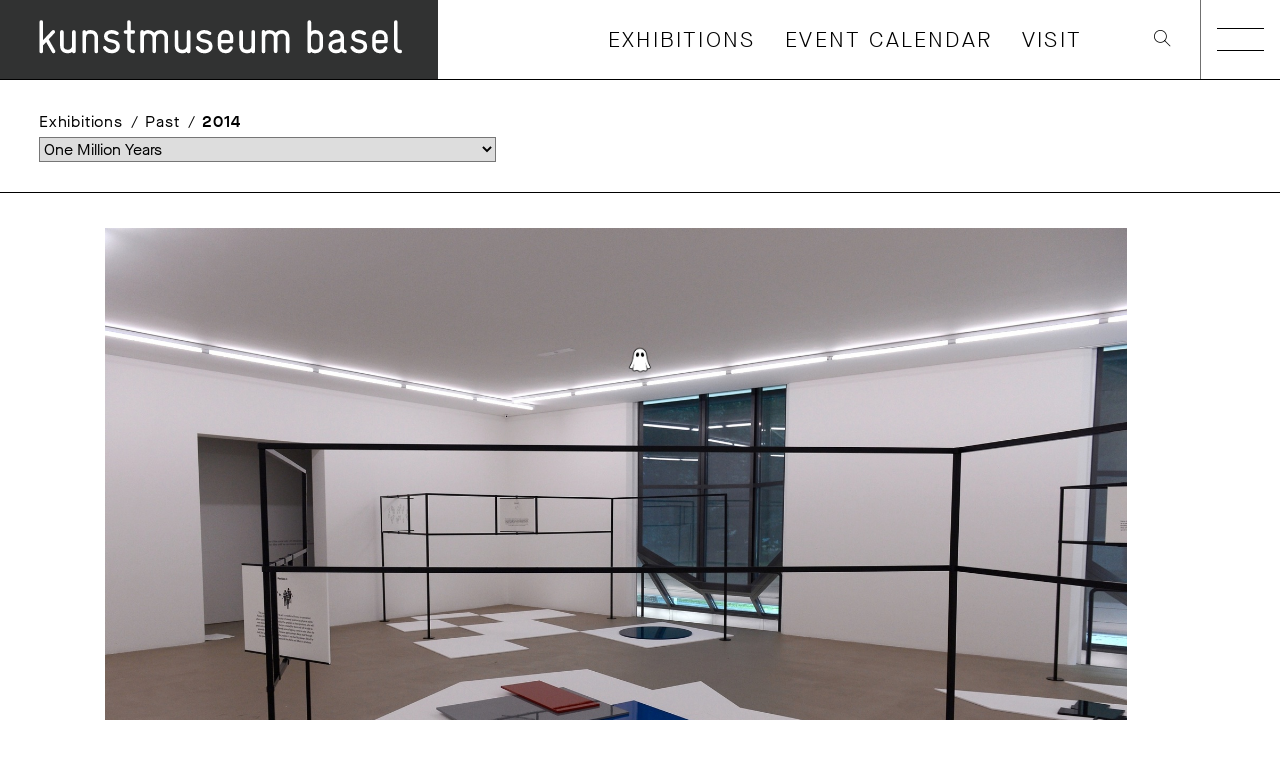

--- FILE ---
content_type: text/html; charset=UTF-8
request_url: https://kunstmuseumbasel.ch/en/exhibitions/2014/one-million-years-system-und-symptom
body_size: 18737
content:
<!doctype html>
<html class="no-js custom-cursor-active" lang="en">
    <head>
        <meta charset="utf-8">
        <meta http-equiv="X-UA-Compatible" content="IE=edge,chrome=1">
        <title>One Million Years – System und Symptom – Kunstmuseum Basel</title>
        <meta name="author" content="zephir.ch">
        <meta name="viewport" content="width=device-width,initial-scale=1">
        <link rel="icon" type="image/png" href="/favicon-96x96.png" sizes="96x96" />
        <link rel="icon" type="image/svg+xml" href="/favicon.svg" />
        <link rel="shortcut icon" href="/favicon.ico" />
        <link rel="apple-touch-icon" sizes="180x180" href="/apple-touch-icon.png" />
        <meta name="apple-mobile-web-app-title" content="Kunstmuseum Basel" />
        <link rel="manifest" href="/site.webmanifest" />
        <meta name="facebook-domain-verification" content="8j967hhsovtk7n3naq7ox84ldbxcre" />

                    <script>
                document.addEventListener('DOMContentLoaded', function() {
                    initCustomCursor({
                        source: "https://cdn.kunstmuseumbasel.ch/website/0_kopie-von-2025-geister-wettbewerb-11-ana-brankovic_f73ed065.png",
                        resolutionWidth: 1080,
                        resolutionHeight: 1080                    });
                });
            </script>
        
                    <!-- Google Tag Manager -->
            <script>(function(w,d,s,l,i){w[l]=w[l]||[];w[l].push({'gtm.start':
            new Date().getTime(),event:'gtm.js'});var f=d.getElementsByTagName(s)[0],
            j=d.createElement(s),dl=l!='dataLayer'?'&l='+l:'';j.async=true;j.src=
            'https://www.googletagmanager.com/gtm.js?id='+i+dl;f.parentNode.insertBefore(j,f);
            })(window,document,'script','dataLayer','GTM-WJRPX4T');</script>
            <!-- End Google Tag Manager -->

            <!-- Start VWO Async Smartcode -->
            <script type='text/javascript'>
            window._vwo_code = window._vwo_code || (function(){
            var account_id=485126,
            settings_tolerance=2000,
            library_tolerance=2500,
            use_existing_jquery=false,
            is_spa=1,
            hide_element='body',

            /* DO NOT EDIT BELOW THIS LINE */
            f=false,d=document,code={use_existing_jquery:function(){return use_existing_jquery;},library_tolerance:function(){return library_tolerance;},finish:function(){if(!f){f=true;var a=d.getElementById('_vis_opt_path_hides');if(a)a.parentNode.removeChild(a);}},finished:function(){return f;},load:function(a){var b=d.createElement('script');b.src=a;b.type='text/javascript';b.innerText;b.onerror=function(){_vwo_code.finish();};d.getElementsByTagName('head')[0].appendChild(b);},init:function(){
            window.settings_timer=setTimeout('_vwo_code.finish()',settings_tolerance);var a=d.createElement('style'),b=hide_element?hide_element+'{opacity:0 !important;filter:alpha(opacity=0) !important;background:none !important;}':'',h=d.getElementsByTagName('head')[0];a.setAttribute('id','_vis_opt_path_hides');a.setAttribute('type','text/css');if(a.styleSheet)a.styleSheet.cssText=b;else a.appendChild(d.createTextNode(b));h.appendChild(a);this.load('https://dev.visualwebsiteoptimizer.com/j.php?a='+account_id+'&u='+encodeURIComponent(d.URL)+'&f='+(+is_spa)+'&r='+Math.random());return settings_timer; }};window._vwo_settings_timer = code.init(); return code; }());
            </script>
            <!-- End VWO Async Smartcode -->
                <meta property="og:type" content="website">
<meta name="twitter:card" content="summary">
<meta property="og:title" content="One Million Years – System und Symptom">
<meta name="twitter:title" content="One Million Years – System und Symptom">
<meta property="og:url" content="https://kunstmuseumbasel.ch/en/exhibitions/2014/one-million-years-system-und-symptom">
<meta name="twitter:url" content="https://kunstmuseumbasel.ch/en/exhibitions/2014/one-million-years-system-und-symptom">
<meta name="description" content="Albrecht Dürer und sein Kreis im Kunstmuseum Basel">
<meta property="og:description" content="Albrecht Dürer und sein Kreis im Kunstmuseum Basel">
<meta name="twitter:description" content="Albrecht Dürer und sein Kreis im Kunstmuseum Basel">
<link href="https://kunstmuseumbasel.ch/de/ausstellungen/2014/one-million-years-system-und-symptom" rel="alternate" hreflang="de">
<link href="https://kunstmuseumbasel.ch/en/exhibitions/2014/one-million-years-system-und-symptom" rel="alternate" hreflang="en">
<link href="https://kunstmuseumbasel.ch/fr/expositions/2014/one-million-years-system-und-symptom" rel="alternate" hreflang="fr">
<link href="https://cdn.kunstmuseumbasel.ch/website/assets/20260120112110-4810/f07a77a/dist/main.css" rel="stylesheet">
<script src="https://cdn.kunstmuseumbasel.ch/website/assets/20260120112110-4810/e20db5d0/js/modernizr.js"></script>    </head>
    <body class="">
                <!-- Google Tag Manager (noscript) -->
        <noscript><iframe src="https://www.googletagmanager.com/ns.html?id=GTM-WJRPX4T"
        height="0" width="0" style="display:none;visibility:hidden"></iframe></noscript>
        <!-- End Google Tag Manager (noscript) -->

        
        
<!-- [CRAWL_IGNORE] -->
<input type="radio" class="hidden" id="close-navbar" name="open-navbar" />
<input type="radio" class="open-navbar hidden" id="open-navbar" name="open-navbar" />
<input type="radio" class="open-search hidden" id="open-search" name="open-navbar" />
<input type="radio" class="close-search hidden" id="close-search" name="open-navbar" />


<div class="header">
    <div class="header__col header__col--logo">
        <div class="header__logo">
                            <a class="logo" href="/en/kunstmuseum-basel">
            
                                    <svg class="logo__svg" xmlns="http://www.w3.org/2000/svg" viewBox="0 0 444 80"><path fill="#313232" d="M0 0h444v80H0z"/><g fill="#fff"><path d="M54.286 53.913a1.6 1.6 0 01-1.518-.9l-5.959-10.428-3.192 3.427v6.138a1.707 1.707 0 01-1.774 1.763 1.707 1.707 0 01-1.842-1.764v-29.83a1.752 1.752 0 011.842-1.819 1.752 1.752 0 011.774 1.819v18.369l9.051-9.62a1.663 1.663 0 011.283-.624 1.864 1.864 0 011.864 1.864 1.752 1.752 0 01-.58 1.239l-5.86 6.282 6.528 11.416a1.629 1.629 0 01.234.9 1.774 1.774 0 01-1.853 1.763"/><path d="M74.875 53.912a1.741 1.741 0 01-1.786-1.384 5.825 5.825 0 01-4.1 1.384h-.424c-4.1 0-7.667-2.332-7.667-7.611V32.262a1.808 1.808 0 013.616 0v14.039a4.04 4.04 0 004.051 4.051h.424a4.051 4.051 0 004.1-4.051V32.262a1.813 1.813 0 013.627 0v19.887a1.741 1.741 0 01-1.808 1.763"/><path d="M97.641 53.912a1.707 1.707 0 01-1.819-1.763V38.11a4.051 4.051 0 00-4.1-4.04h-.424a4.051 4.051 0 00-4.1 4.04v14.039a1.813 1.813 0 01-3.627 0V32.262a1.864 1.864 0 013.672-.379 5.881 5.881 0 014.1-1.428h.424c4.051 0 7.622 2.433 7.622 7.667v14.027a1.685 1.685 0 01-1.752 1.763"/><path d="M113.176 53.913h-.29a9.463 9.463 0 01-8.147-4.709 2.12 2.12 0 01-.234-.9 1.774 1.774 0 011.85-1.756 1.875 1.875 0 011.618.8c1.194 1.574 3.248 3 5 3h.29c2.913 0 4.531-1.618 4.587-3.192.134-6.316-12.387-1.618-12.387-10.613 0-4.576 4.81-6.093 7.812-6.093h.19a10.122 10.122 0 016.238 2.042 1.741 1.741 0 01-1.049 3.1 2.332 2.332 0 01-1.049-.29 7.611 7.611 0 00-4.2-1.283h-.19c-2.667 0-4.1 1.194-4.151 2.567-.268 5.111 12.343.993 12.343 10.468v.223c0 4.464-4.241 6.7-8.236 6.7"/><path d="M135.082 53.912a6.194 6.194 0 01-6.194-6.238V34.201h-1.718a1.808 1.808 0 110-3.616h1.719v-8.266a1.808 1.808 0 113.616 0v8.225h2.577a1.741 1.741 0 011.808 1.808 1.752 1.752 0 01-1.808 1.808h-2.622v13.391a2.723 2.723 0 002.756 2.712 1.707 1.707 0 011.674 1.808 1.663 1.663 0 01-1.819 1.763"/><path d="M168.529 53.913a1.707 1.707 0 01-1.808-1.763V38.066a3.672 3.672 0 00-4.04-4h-.424a4.04 4.04 0 00-4.107 4.1v13.883a1.813 1.813 0 01-3.627 0V38.155a3.973 3.973 0 00-4.1-4.1h-.424a3.828 3.828 0 00-4.1 3.66v14.434a1.819 1.819 0 01-3.627 0V32.263a1.83 1.83 0 013.627-.379 5.848 5.848 0 014.1-1.428h.424a7.734 7.734 0 015.9 2.712 7.745 7.745 0 015.915-2.712h.424c4.04 0 7.667 2.388 7.667 7.622v14.071a1.707 1.707 0 01-1.808 1.763"/><path d="M191.194 53.912a1.741 1.741 0 01-1.808-1.384 5.825 5.825 0 01-4.1 1.384h-.424c-4.1 0-7.667-2.332-7.667-7.611V32.262a1.808 1.808 0 013.616 0v14.039a4.04 4.04 0 004.051 4.051h.424a4.051 4.051 0 004.1-4.051V32.262a1.813 1.813 0 013.627 0v19.887a1.741 1.741 0 01-1.819 1.763"/><path d="M207.118 53.913h-.29a9.452 9.452 0 01-8.135-4.709 2.165 2.165 0 01-.245-.9 1.774 1.774 0 011.864-1.77 1.864 1.864 0 011.618.8c1.194 1.574 3.248 3 5 3h.234c2.913 0 4.531-1.618 4.576-3.192.144-6.308-12.388-1.608-12.388-10.608 0-4.576 4.821-6.093 7.812-6.093h.19a10.144 10.144 0 016.238 2.042 1.685 1.685 0 01.67 1.395 1.707 1.707 0 01-1.674 1.719 2.321 2.321 0 01-1.049-.29 7.611 7.611 0 00-4.2-1.283h-.19c-2.667 0-4.1 1.194-4.151 2.567-.19 5.145 12.387 1 12.387 10.468v.223c0 4.464-4.241 6.7-8.236 6.7"/><path d="M234.695 43.869h-10.39v2.433a4.04 4.04 0 004.051 4.04h.469a3.984 3.984 0 003.727-2.422 1.674 1.674 0 011.574-1.116 1.864 1.864 0 011.9 1.819 1.54 1.54 0 01-.19.8 7.388 7.388 0 01-6.964 4.464h-.469a7.589 7.589 0 01-7.667-7.611v-8.165a7.656 7.656 0 017.667-7.656h.469a7.589 7.589 0 017.678 7.711v3.906a1.841 1.841 0 01-1.808 1.808m-1.819-5.714a4.073 4.073 0 00-4-4.1h-.469a4.051 4.051 0 00-4.1 4.04v2.377h8.58v-2.328z"/><path d="M256.658 53.912a1.73 1.73 0 01-1.808-1.384 5.848 5.848 0 01-4.1 1.384h-.435c-4.1 0-7.667-2.332-7.667-7.611V32.262a1.808 1.808 0 013.616 0v14.039a4.04 4.04 0 004.051 4.051h.435a4.062 4.062 0 004.1-4.051V32.262a1.813 1.813 0 013.627 0v19.887a1.741 1.741 0 01-1.819 1.763"/><path d="M291.576 53.913a1.719 1.719 0 01-1.819-1.763V38.066a3.66 3.66 0 00-4.04-4h-.435a4.029 4.029 0 00-4.1 4.1v13.883a1.808 1.808 0 01-3.616 0V38.155a3.984 3.984 0 00-4.1-4.1h-.435a3.828 3.828 0 00-4.1 3.66v14.434a1.813 1.813 0 01-3.627 0V32.263a1.83 1.83 0 013.627-.379 5.837 5.837 0 014.1-1.428h.435a7.745 7.745 0 015.9 2.712 7.745 7.745 0 015.9-2.712h.435c4.04 0 7.667 2.388 7.667 7.622v14.071a1.707 1.707 0 01-1.808 1.763"/><path d="M319.878 53.913h-.424a5.68 5.68 0 01-4.1-1.384 1.819 1.819 0 01-3.582-.279V22.319a1.813 1.813 0 013.627 0v9.7a5.491 5.491 0 014.14-1.574h.335a7.644 7.644 0 017.656 7.667v8.189a7.656 7.656 0 01-7.711 7.611m4.1-15.8a4.051 4.051 0 00-4.1-4.04h-.423a3.794 3.794 0 00-4.051 3.66v8.85a3.817 3.817 0 004.051 3.761h.424a4.051 4.051 0 004.1-4.04z"/><path d="M349.786 53.913h-.324a4.363 4.363 0 01-3.247-1.808 7.812 7.812 0 01-5.145 1.853h-.435c-3.806 0-7.667-2.332-7.667-6.8v-.569c0-7.522 10.859-6.238 12.053-7.812a1.53 1.53 0 00.145-.8 3.482 3.482 0 00-3.861-3.85h-.379a4 4 0 00-3.861 2.377 1.83 1.83 0 01-3.426-.714 1.574 1.574 0 01.19-.848 7.432 7.432 0 017.1-4.464h.335a7.332 7.332 0 017.477 7.332v11.037a1.406 1.406 0 001.239 1.574 1.674 1.674 0 011.518 1.707 1.708 1.708 0 01-1.763 1.819m-4.62-11.372c-3.526.848-8.582.848-8.582 4.1v.379c0 2.053 1.618 3.348 4.051 3.348h.435a4.051 4.051 0 004.1-4.04z"/><path d="M363.936 53.913h-.279a9.463 9.463 0 01-8.147-4.709 2.232 2.232 0 01-.245-.9 1.774 1.774 0 011.864-1.752 1.875 1.875 0 011.618.8c1.194 1.574 3.247 3 5 3h.234c2.913 0 4.531-1.618 4.576-3.192.145-6.316-12.376-1.618-12.376-10.613 0-4.576 4.81-6.093 7.812-6.093h.19a10.122 10.122 0 016.238 2.042 1.73 1.73 0 01-1.049 3.1 2.332 2.332 0 01-1.049-.29 7.633 7.633 0 00-4.2-1.283h-.19c-2.667 0-4.1 1.194-4.151 2.567-.179 5.145 12.387 1 12.387 10.468v.223c0 4.464-4.241 6.7-8.236 6.7"/><path d="M391.29 43.869h-10.386v2.433a4.04 4.04 0 004.051 4.04h.48a3.973 3.973 0 003.716-2.422 1.674 1.674 0 011.574-1.116 1.864 1.864 0 011.864 1.853 1.507 1.507 0 01-.2.8 7.377 7.377 0 01-6.953 4.464h-.48a7.6 7.6 0 01-7.667-7.611v-8.2a7.667 7.667 0 017.667-7.656h.48a7.589 7.589 0 017.678 7.711v3.906a1.841 1.841 0 01-1.808 1.808m-1.808-5.714a4.073 4.073 0 00-4.006-4.1h-.48a4.051 4.051 0 00-4.1 4.04v2.377h8.582v-2.327z"/><path d="M405.652 53.913a6.194 6.194 0 01-6.238-6.227V22.319a1.813 1.813 0 113.627 0v25.356a2.645 2.645 0 002.611 2.667 1.7 1.7 0 011.819 1.808 1.663 1.663 0 01-1.819 1.763"/></g></svg>                
                            </a>
                    </div>
    </div>
            <div class="header__spacing"></div>
        <div class="header__col header__col--nav">
            <div class="header__nav">
                <div class="headernav">
                    <ul class="headernav__list">
                                                    <li class="headernav__item">
                                <a class="headernav__link" href="/en/exhibitions/now" target="_self">Exhibitions</a>
                            </li>
                                                    <li class="headernav__item">
                                <a class="headernav__link" href="/en/events/event-calendar" target="_self">Event Calendar</a>
                            </li>
                                                    <li class="headernav__item">
                                <a class="headernav__link" href="/en/visit/plan-your-visit" target="_self">Visit</a>
                            </li>
                                            </ul>
                </div>
            </div>
        </div>
        <div class="header__spacing header__spacing--small"></div>
        <div class="header__col header__col--search">
            <div class="header__search">
                <a href="/en/search">
                    <i class="icon icon--search" aria-hidden="true"></i>
                </a>
            </div>
        </div>
        <div class="header__col header__col--metanav">
            <div class="header__metanav">
                <ul class="metanav">
                                            <li class="metanav__item">
                            <a class="metanav__link" href="https://kunstmuseumbasel.ch/en/visit/shop" target="_blank">Shop</a>
                        </li>
                                            <li class="metanav__item">
                            <a class="metanav__link" href="/en/museum/media" target="_self">Media</a>
                        </li>
                                    </ul>
            </div>
        </div>
        <div class="header__col header__col--navicon">
            <label class="header__navicon" type="button" for="open-navbar">
                <div class="navicon"></div>
            </label>
        </div>
    </div>

    <div class="nav-overlay">
        <div class="nav-overlay__head">
            <div class="nav-overlay__head-col">
                <a class="nav-overlay__search" href="/en/search">
                    <i class="icon icon--search" aria-hidden="true"></i>
                </a>
            </div>
            <div class="nav-overlay__head-col">
                <div class="nav-overlay__usermenu">
                    <ul class="metanav metanav--usermenu">
                                                    <li class="metanav__item">
                                <a class="metanav__link" href="/en/events/event-calendar">Calendar</a>
                            </li>
                                                    <li class="metanav__item">
                                <a class="metanav__link" href="/en/visit/plan-your-visit">Visit</a>
                            </li>
                                                    <li class="metanav__item">
                                <a class="metanav__link" href="/en/newsletter">Newsletter</a>
                            </li>
                                                    <li class="metanav__item">
                                <a class="metanav__link" href="/en/museum/contact">Contact</a>
                            </li>
                                                    <li class="metanav__item">
                                <a class="metanav__link" href="/en/museum/media">Media</a>
                            </li>
                                            </ul>
                </div>
            </div>
            <div class="nav-overlay__head-col nav-overlay__head-col--lang">
                <div class="nav-overlay__langswitcher">
                    <ul class="metanav metanav--langswitcher">
<li class="metanav__item"><a class="metanav__link" href="https://kunstmuseumbasel.ch/de/ausstellungen/2014/one-million-years-system-und-symptom">de</a></li>
<li class="metanav__item metanav__item--active"><a class="metanav__link " href="https://kunstmuseumbasel.ch/en/exhibitions/2014/one-million-years-system-und-symptom">en</a></li>
<li class="metanav__item"><a class="metanav__link" href="https://kunstmuseumbasel.ch/fr/expositions/2014/one-million-years-system-und-symptom">fr</a></li>
</ul>                </div>
            </div>
            <div class="nav-overlay__head-col">
                <label class="nav-overlay__close icon icon--close" for="close-navbar"></label>
            </div>
        </div>

        <div class="nav-overlay__mainnav">
            <div class="mainnav">
                                    <div class="mainnav__item">
                        <a class="mainnav__label" href="/en/visit/plan-your-visit">Visit</a>
                                                    <div class="mainnav__subitems-container">
                                <div class="mainnav__subitems">
                                                                            <a class="mainnav__sublink" href="/en/visit/plan-your-visit">
                                            Plan your visit                                        </a>
                                                                            <a class="mainnav__sublink" href="/en/visit/your-event">
                                            Your Event                                        </a>
                                                                            <a class="mainnav__sublink" href="/en/visit/blog">
                                            Blog                                        </a>
                                                                            <a class="mainnav__sublink" href="/en/visit/feedback">
                                            Feedback                                        </a>
                                                                    </div>
                            </div>
                                            </div>
                                    <div class="mainnav__item">
                        <a class="mainnav__label" href="/en/exhibitions/now">Exhibitions</a>
                                                    <div class="mainnav__subitems-container">
                                <div class="mainnav__subitems">
                                                                            <a class="mainnav__sublink" href="/en/exhibitions/now">
                                            Current                                        </a>
                                                                            <a class="mainnav__sublink" href="/en/exhibitions/upcoming">
                                            Upcoming                                        </a>
                                                                            <a class="mainnav__sublink" href="/en/exhibitions/past">
                                            Past                                        </a>
                                                                            <a class="mainnav__sublink" href="/en/exhibitions/virtual-tours">
                                            Virtual Tours                                        </a>
                                                                    </div>
                            </div>
                                            </div>
                                    <div class="mainnav__item">
                        <a class="mainnav__label" href="/en/events/event-calendar">Events</a>
                                                    <div class="mainnav__subitems-container">
                                <div class="mainnav__subitems">
                                                                            <a class="mainnav__sublink" href="/en/events/event-calendar">
                                            Event Calendar                                        </a>
                                                                            <a class="mainnav__sublink" href="/en/events/event-highlights">
                                            Event Highlights                                        </a>
                                                                            <a class="mainnav__sublink" href="/en/events/schools,-groups-and-guided-tours">
                                            Schools, groups and guided tours                                        </a>
                                                                    </div>
                            </div>
                                            </div>
                                    <div class="mainnav__item">
                        <a class="mainnav__label" href="/en/collection/masterpieces">Collection</a>
                                                    <div class="mainnav__subitems-container">
                                <div class="mainnav__subitems">
                                                                            <a class="mainnav__sublink" href="/en/collection/masterpieces">
                                            Highlights                                        </a>
                                                                            <a class="mainnav__sublink" href="/en/collection/collectiononline">
                                            Collection online                                        </a>
                                                                            <a class="mainnav__sublink" href="/en/collection/kupferstichkabinettdepartmentofprintsanddrawings">
                                            Kupferstichkabinett (Department of Prints and Drawings)                                        </a>
                                                                            <a class="mainnav__sublink" href="/en/collection/private-collections">
                                            Private collections                                        </a>
                                                                            <a class="mainnav__sublink" href="/en/collection/history">
                                            History                                        </a>
                                                                            <a class="mainnav__sublink" href="/en/collection/loanrequests">
                                            Loan requests                                        </a>
                                                                    </div>
                            </div>
                                            </div>
                                    <div class="mainnav__item">
                        <a class="mainnav__label" href="/en/research">Research</a>
                                                    <div class="mainnav__subitems-container">
                                <div class="mainnav__subitems">
                                                                            <a class="mainnav__sublink" href="/en/research/archive">
                                            Archive                                        </a>
                                                                            <a class="mainnav__sublink" href="/en/research/library">
                                            Library                                        </a>
                                                                            <a class="mainnav__sublink" href="/en/research/provenance-research">
                                            Provenance Research                                        </a>
                                                                            <a class="mainnav__sublink" href="/en/research/conservation">
                                            Conservation                                        </a>
                                                                    </div>
                            </div>
                                            </div>
                                    <div class="mainnav__item">
                        <a class="mainnav__label" href="/en/museum/our-three-venues">Museum</a>
                                                    <div class="mainnav__subitems-container">
                                <div class="mainnav__subitems">
                                                                            <a class="mainnav__sublink" href="/en/museum/our-three-venues">
                                            Our three venues                                        </a>
                                                                            <a class="mainnav__sublink" href="/en/museum/contact">
                                            Contact                                        </a>
                                                                            <a class="mainnav__sublink" href="/en/museum/lendersdonorssponsors">
                                            Lenders, donors, sponsors                                        </a>
                                                                            <a class="mainnav__sublink" href="/en/museum/foundation-for-the-kunstmuseum-basel">
                                            Support us                                        </a>
                                                                            <a class="mainnav__sublink" href="/en/museum/friends">
                                            Friends                                        </a>
                                                                            <a class="mainnav__sublink" href="/en/museum/volunteering">
                                            Ambassador Program                                        </a>
                                                                            <a class="mainnav__sublink" href="/en/museum/board-of-trustees">
                                            Board of Trustees                                        </a>
                                                                            <a class="mainnav__sublink" href="/en/museum/job-openings">
                                            Job openings                                        </a>
                                                                            <a class="mainnav__sublink" href="/en/museum/renovation-hauptbau">
                                            Renovation of the Kunstmuseum Basel | Hauptbau                                        </a>
                                                                    </div>
                            </div>
                                            </div>
                            </div>
        </div>

        <div class="nav-overlay__usermenu nav-overlay__usermenu--show-mobile">
            <ul class="metanav metanav--usermenu">
                                    <li class="metanav__item">
                        <a class="metanav__link" href="/en/events/event-calendar">Calendar</a>
                    </li>
                                    <li class="metanav__item">
                        <a class="metanav__link" href="/en/visit/plan-your-visit">Visit</a>
                    </li>
                                    <li class="metanav__item">
                        <a class="metanav__link" href="/en/newsletter">Newsletter</a>
                    </li>
                                    <li class="metanav__item">
                        <a class="metanav__link" href="/en/museum/contact">Contact</a>
                    </li>
                                    <li class="metanav__item">
                        <a class="metanav__link" href="/en/museum/media">Media</a>
                    </li>
                            </ul>
        </div>
    </div>
<!-- [/CRAWL_IGNORE] -->
        <section class="ausstellungen-detail">
            <!-- [CRAWL_IGNORE] -->
        
  <div class="inline-menu  js-inline-menu">
                  <ul class="inline-menu__list">
                <li class="inline-menu__head"><a class="inline-menu__link inline-menu__link--head" href="/en/exhibitions/now">Exhibitions</a></li>
                                    <li class="inline-menu__head"><a class="inline-menu__link inline-menu__link--head" href="/en/exhibitions/past">Past</a></li>
                                                    <li class="inline-menu__head"><a class="inline-menu__link inline-menu__link--head" href="/en/exhibitions/past">2014</a></li>
                            </ul>
                                        <select onchange="window.location=this.value">
                                            <option value="/en/collection/foci-of-the-collection/swiss-mountains" ></option>
                                            <option value="/en/collection/foci-of-the-collection/sammlungsmomente" ></option>
                                            <option value="/en/exhibitions/2017/gezeichnet-im-freien" ></option>
                                            <option value="/en/exhibitions/2017/ihr-kinderleinkommet" ></option>
                                            <option value="/en/exhibitions/2019/rundumleonardo" ></option>
                                            <option value="/en/exhibitions/2023/alex-silber" ></option>
                                            <option value="/en/exhibitions/2015/10-picassos-del-kunstmuseum-basel" >10 Picassos del Kunstmuseum Basel</option>
                                            <option value="/en/exhibitions/2019/apassionforpictures" >A Passion for Painting</option>
                                            <option value="/en/exhibitions/2008/above-the-fold" >Above-the-Fold</option>
                                            <option value="/en/exhibitions/2018/adolfwölfli" >Adolf Wölfli</option>
                                            <option value="/en/exhibitions/2010/albert-müller" >Albert Müller</option>
                                            <option value="/en/exhibitions/2014/albrecht-dürer-and-his-circle" >Albrecht Dürer and his Circle</option>
                                            <option value="/en/exhibitions/2005/amelie-von-wulffen" >Amelie von Wulffen</option>
                                            <option value="/en/exhibitions/2023/andrea-buettner" >Andrea Büttner</option>
                                            <option value="/en/exhibitions/2007/andreas-gursky" >Andreas Gursky</option>
                                            <option value="/en/exhibitions/2013/andré-thomkins" >André Thomkins</option>
                                            <option value="/en/exhibitions/2010/andy-warhol" >Andy Warhol. The Early Sixties</option>
                                            <option value="/en/exhibitions/2012/animalia" >Animalia</option>
                                            <option value="/en/exhibitions/2019/anri-sala" >Anri Sala</option>
                                            <option value="/en/exhibitions/2024/anri-sala-inmitten-alter-meister" >Anri Sala</option>
                                            <option value="/en/exhibitions/2018/antoniclavéjamescoignard" >Antoni Clavé / James Coignard</option>
                                            <option value="/en/exhibitions/2016/archaeology-of-salvation" >Archaeology of Salvation</option>
                                            <option value="/en/exhibitions/2018/artandvinyl" >Art and Vinyl — Artist Covers and Records</option>
                                            <option value="/en/exhibitions/2021/art-politics-war" >Art, Politics, War</option>
                                            <option value="/en/exhibitions/2018/picasso" >Art. Money. Museum.</option>
                                            <option value="/en/exhibitions/2012/arte-povera" >Arte Povera</option>
                                            <option value="/en/exhibitions/2011/artists'-friendships" >Artists&#039; friendships</option>
                                            <option value="/en/exhibitions/2008/avner-ben-gal" >Avner Ben-Gal</option>
                                            <option value="/en/exhibitions/2016/barnett-newman" >Barnett Newman</option>
                                            <option value="/en/exhibitions/2018/basel-short-stories" >Basel Short Stories</option>
                                            <option value="/en/exhibitions/2023/bernard-buffet" >Bernard Buffet</option>
                                            <option value="/en/exhibitions/2018/bitte-nicht-lächeln-1529924227" >Bitte nicht lächeln!</option>
                                            <option value="/en/exhibitions/2022/body-and-writing" >Body and Writing</option>
                                            <option value="/en/exhibitions/2006/boris-rebetez" >Boris Rebetez</option>
                                            <option value="/en/exhibitions/2022/born-in-ukraine" >Born in Ukraine</option>
                                            <option value="/en/exhibitions/2007/brice-marden" >Brice Marden</option>
                                            <option value="/en/exhibitions/2022/brice-marden" >Brice Marden</option>
                                            <option value="/en/exhibitions/2018/bruce-nauman" >Bruce Nauman</option>
                                            <option value="/en/exhibitions/2021/camille-pissarro" >Camille Pissarro</option>
                                            <option value="/en/exhibitions/2018/burckhardt" >Carl Burckhardt</option>
                                            <option value="/en/exhibitions/2023/carrie-mae-weems" >Carrie Mae Weems</option>
                                            <option value="/en/exhibitions/2014/caspar-wolf-drawings-and-prints" >Caspar Wolf</option>
                                            <option value="/en/exhibitions/2014/caspar-wolf-and-the-aesthetic-conquest-of-nature" >Caspar Wolf</option>
                                            <option value="/en/exhibitions/2025/cassidy-toner" >Cassidy Toner. Besides the Point</option>
                                            <option value="/en/exhibitions/2022/castaway-modernism" >Castaway Modernism</option>
                                            <option value="/en/exhibitions/2016/catharina-van-eetvelde" >Catharina van Eetvelde</option>
                                            <option value="/en/exhibitions/2017/chagall" >Chagall</option>
                                            <option value="/en/exhibitions/2014/charles-ray-sculptures-1997-2014" >Charles Ray</option>
                                            <option value="/en/exhibitions/2023/charmion-von-wiegand" >Charmion von Wiegand</option>
                                            <option value="/en/exhibitions/2007/christian-philipp-müller" >Christian Philipp Müller</option>
                                            <option value="/en/exhibitions/2007/christoph-büchel" >Christoph Büchel</option>
                                            <option value="/en/exhibitions/2007/circle-and-cosmos" >Circle and Cosmos</option>
                                            <option value="/en/exhibitions/2019/circularflow" >Circular Flow</option>
                                            <option value="/en/exhibitions/2017/clegg-guttmann" >Clegg &amp; Guttmann</option>
                                            <option value="/en/exhibitions/2023/sammeln-im-wandel-der-zeit" >Collecting through the Ages</option>
                                            <option value="/en/exhibitions/2008/collection-selection" >Collection Selection</option>
                                            <option value="/en/exhibitions/2020/continuously-contemporary" >Continuously Contemporary</option>
                                            <option value="/en/exhibitions/2021/continuously-contemporary-ii" >Continuously Contemporary</option>
                                            <option value="/en/exhibitions/2019/controversial" >Controversial?</option>
                                            <option value="/en/exhibitions/2008/corsin-fontana" >Corsin Fontana</option>
                                            <option value="/en/exhibitions/2005/covering-the-real" >Covering the Real</option>
                                            <option value="/en/exhibitions/2016/cuno-amiet" >Cuno Amiet</option>
                                            <option value="/en/exhibitions/2021/cuno-amiet" >Cuno Amiet</option>
                                            <option value="/en/exhibitions/2015/cy-twombly" >Cy Twombly</option>
                                            <option value="/en/exhibitions/2015/cezanne-to-richter" >Cézanne to Richter</option>
                                            <option value="/en/exhibitions/2024/dan-flavin" >Dan Flavin</option>
                                            <option value="/en/exhibitions/2024/dan-flavin-untitled-(to-my-dear-bitch,-airily)-2" >Dan Flavin</option>
                                            <option value="/en/exhibitions/2006/daniel-richter" >Daniel Richter</option>
                                            <option value="/en/exhibitions/2023/kreis-48" >Die Basler Künstlergruppe Kreis 48</option>
                                            <option value="/en/exhibitions/2004/donald-judd" >Donald Judd</option>
                                            <option value="/en/exhibitions/2023/dorian-sari-whistle" >Dorian Sari</option>
                                            <option value="/en/exhibitions/2021/dorian-sari" >Dorian Sari</option>
                                            <option value="/en/exhibitions/2024/drawing-today" >Drawing Today</option>
                                            <option value="/en/exhibitions/2008/zeichnungen-um-1500" >Drawings around 1500</option>
                                            <option value="/en/exhibitions/2023/dynamics-of-the-organic" >Dynamics of the Organic</option>
                                            <option value="/en/exhibitions/2014/ecken-und-kanten" >Ecken und Kanten</option>
                                            <option value="/en/exhibitions/2013/ed-ruscha" >Ed Ruscha</option>
                                            <option value="/en/exhibitions/2011/edgar-arceneaux" >Edgar Arceneaux</option>
                                            <option value="/en/exhibitions/2019/einbaslerblickaufdiemoderne" >Ein Basler Blick auf die Moderne</option>
                                            <option value="/en/exhibitions/2009/einblattholzschnitte-des-15-jahrhunderts" >Einblattholzschnitte des 15. Jahrhunderts</option>
                                            <option value="/en/exhibitions/2006/emanuel-hoffmann-foundation" >Emanuel Hoffmann Foundation</option>
                                            <option value="/en/exhibitions/2008/emil-michael-klein-aus-dem-karl-august-burckhardt-koechlin-fonds-1535724312" >Emil Michael Klein</option>
                                            <option value="/en/exhibitions/2020/encountering-böcklin" >Encountering Böcklin</option>
                                            <option value="/en/exhibitions/2016/enthralling-engraving" >Enthralling Engraving</option>
                                            <option value="/en/exhibitions/2017/illustrierte-buecher-1484294221" >Envisioning History</option>
                                            <option value="/en/exhibitions/2015/future-present" >FUTURE PRESENT</option>
                                            <option value="/en/exhibitions/2005/flashback" >Flashback</option>
                                            <option value="/en/exhibitions/2006/focus-guenther-foerg-bernard-frize" >Focus: Günther Förg/Bernard Frize</option>
                                            <option value="/en/exhibitions/2008/focus:-hannah-villiger" >Focus: Hannah Villiger</option>
                                            <option value="/en/exhibitions/2008/fokus:-olafur-eliasson" >Focus: Olafur Eliasson</option>
                                            <option value="/en/exhibitions/2007/focus:-walter-kurt-wiemken" >Focus: Walter Kurt Wiemken</option>
                                            <option value="/en/exhibitions/2018/fokus-andreas-gursky" >Fokus Andreas Gursky</option>
                                            <option value="/en/exhibitions/2017/fischliweiss" >Fokus Fischli / Weiss</option>
                                            <option value="/en/exhibitions/2017/fokus-papier" >Fokus Papier</option>
                                            <option value="/en/exhibitions/2017/fokus-papier-randgange" >Fokus Papier</option>
                                            <option value="/en/exhibitions/2017/fokus-papier-dahn" >Fokus Papier</option>
                                            <option value="/en/exhibitions/2010/fokus:-francis-alÿs" >Fokus: Francis Alÿs</option>
                                            <option value="/en/exhibitions/2013/fokus:-holbein-vor-holbein" >Fokus: Holbein vor Holbein</option>
                                            <option value="/en/exhibitions/2012/fokus:-max-kämpf" >Fokus: Max Kämpf</option>
                                            <option value="/en/exhibitions/2013/fokus:-niklaus-stoecklin" >Fokus: Niklaus Stoecklin</option>
                                            <option value="/en/exhibitions/2014/fokus:-van-den-berghe-bis-tytgat" >Fokus: Van den Berghe bis Tytgat</option>
                                            <option value="/en/exhibitions/2014/for-your-eyes-only-a-private-collection-between-mannerism-and-surrealism" >For Your Eyes Only</option>
                                            <option value="/en/exhibitions/2020/four-years" >Four Years</option>
                                            <option value="/en/exhibitions/2015/frank-stella" >Frank Stella</option>
                                            <option value="/en/exhibitions/2009/frans-ii-francken" >Frans II. Francken</option>
                                            <option value="/en/exhibitions/2016/free-willi" >Free Willi 2</option>
                                            <option value="/en/exhibitions/2009/from-arcadia-to-atlanta" >From Arcadia to Atlanta</option>
                                            <option value="/en/exhibitions/2019/beckmannbisnolde" >From Beckmann to Nolde</option>
                                            <option value="/en/exhibitions/2011/from-daumier-to-degas" >From Daumier to Degas</option>
                                            <option value="/en/exhibitions/2009/von-dürer-bis-gober" >From Dürer to Gober</option>
                                            <option value="/en/exhibitions/2024/from-holbein-to-trockel" >From Holbein to Trockel</option>
                                            <option value="/en/exhibitions/2015/fuego-blanco" >Fuego blanco</option>
                                            <option value="/en/exhibitions/2022/fun-feminism" >Fun Feminism</option>
                                            <option value="/en/exhibitions/2018/fuseli" >Fuseli</option>
                                            <option value="/en/exhibitions/2010/gabriel-orozco" >Gabriel Orozco</option>
                                            <option value="/en/exhibitions/2022/galop-charivarique" >Galop charivarique</option>
                                            <option value="/en/exhibitions/2018/baselitz" >Georg Baselitz</option>
                                            <option value="/en/exhibitions/2016/georges-rouault-alexej-von-jawlensky" >Georges Rouault &amp; Alexej von Jawlensky</option>
                                            <option value="/en/exhibitions/2023/gina-folly" >Gina Folly</option>
                                            <option value="/en/exhibitions/2019/goldandglory" >Gold &amp; Glory</option>
                                            <option value="/en/exhibitions/2020/grand-gestures" >Grand Gestures</option>
                                            <option value="/en/exhibitions/2006/hans-bock-d-ä" >Hans Bock d. Ä.</option>
                                            <option value="/en/exhibitions/2006/hans-holbein-the-younger" >Hans Holbein the Younger</option>
                                            <option value="/en/exhibitions/2019/helmut-federle" >Helmut Federle</option>
                                            <option value="/en/exhibitions/2011/henrik-olesen" >Henrik Olesen</option>
                                            <option value="/en/exhibitions/2022/hermann-scherer" >Hermann Scherer</option>
                                            <option value="/en/exhibitions/2022/heute-nacht-geträumt" >Heute Nacht geträumt</option>
                                            <option value="/en/exhibitions/2012/hilary-lloyd" >Hilary Lloyd</option>
                                            <option value="/en/exhibitions/2021/holbein-and-dostojewski" >Holbein and Dostoevsky</option>
                                            <option value="/en/exhibitions/2015/holbein-cranach-gruenewald" >Holbein. Cranach. Grünewald</option>
                                            <option value="/en/exhibitions/2013/holbeins-bilder-des-todes" >Holbeins Bilder des Todes</option>
                                            <option value="/en/exhibitions/2009/how-do-you-love-dzzzzt-by-mammy" >How Do You Love Dzzzzt by Mammy?</option>
                                            <option value="/en/exhibitions/2022/ich-hätte-gerne-einen-typischen-chagall" >I&#039;d like a typical Chagall</option>
                                            <option value="/en/exhibitions/2016/illustrated-books" >Illustrated Books</option>
                                            <option value="/en/exhibitions/2014/imitation-und-interpretation" >Imitation und Interpretation</option>
                                            <option value="/en/exhibitions/2024/women-artists-and-their-companions" >Ingenious Women</option>
                                            <option value="/en/exhibitions/2020/isa-genzken" >Isa Genzken</option>
                                            <option value="/en/exhibitions/2013/jakob-christoph-miville-(1786-1836)-1533901412" >Jakob Christoph Miville (1786–1836)</option>
                                            <option value="/en/exhibitions/2008/jakob-schärer-zeichnungen" >Jakob Schärer</option>
                                            <option value="/en/exhibitions/2007/jasper-johns" >Jasper Johns</option>
                                            <option value="/en/exhibitions/2023/jasper-johns" >Jasper Johns – The Artist as Collector</option>
                                            <option value="/en/exhibitions/2020/jawlensky-and-soutine" >Jawlensky and Soutine</option>
                                            <option value="/en/exhibitions/2007/jean-frédéric-schnyder" >Jean-Frédéric Schnyder</option>
                                            <option value="/en/exhibitions/2007/johanna-billing" >Johanna Billing</option>
                                            <option value="/en/exhibitions/2021/joseph-beuys" >Joseph Beuys</option>
                                            <option value="/en/exhibitions/2016/joelle-tuerlinckx" >Joëlle Tuerlinckx</option>
                                            <option value="/en/exhibitions/2009/julius-bissier" >Julius Bissier</option>
                                            <option value="/en/exhibitions/2008/jürg-kreienbühl-(1932-2007)" >Jürg Kreienbühl (1932 – 2007)</option>
                                            <option value="/en/exhibitions/2006/kandinsky" >Kandinsky</option>
                                            <option value="/en/exhibitions/2021/kara-walker" >Kara Walker</option>
                                            <option value="/en/exhibitions/2012/karlheinz-weinberger" >Karlheinz Weinberger</option>
                                            <option value="/en/exhibitions/2014/kazimir-malevich-the-world-as-objectlessness" >Kazimir Malevich</option>
                                            <option value="/en/exhibitions/2010/kilian-rüthemann-attacca" >Kilian Rüthemann. Attacca</option>
                                            <option value="/en/exhibitions/2010/kirstine-roepstorff" >Kirstine Roepstorff</option>
                                            <option value="/en/exhibitions/2011/konrad-witz" >Konrad Witz</option>
                                            <option value="/en/exhibitions/2010/kunstmuseum-basel-extension" >Kunstmuseum Basel extension</option>
                                            <option value="/en/exhibitions/2023/carrie-mae-weems-how-do-you-measure-a-life" >LED-Fries: Carrie Mae Weems</option>
                                            <option value="/en/exhibitions/2023/dan-flavin-dedications-in-lights" >LED-Fries: Dan Flavin</option>
                                            <option value="/en/exhibitions/2014/le-corbeau-et-le-renard" >Le Corbeau et le Renard</option>
                                            <option value="/en/exhibitions/2019/leiko-ikemura" >Leiko Ikemura</option>
                                            <option value="/en/exhibitions/2013/lena-maria-thüring" >Lena Maria Thüring</option>
                                            <option value="/en/exhibitions/2008/les-yeux-enchantés" >Les yeux enchantés</option>
                                            <option value="/en/exhibitions/2009/little-theatre-of-gestures" >Little Theatre of Gestures</option>
                                            <option value="/en/exhibitions/2022/bourgeois-holzer" >Louise Bourgeois x Jenny Holzer</option>
                                            <option value="/en/exhibitions/2010/lovis-corinth" >Lovis Corinth</option>
                                            <option value="/en/exhibitions/2020/luminous-figures" >Luminous Figures</option>
                                            <option value="/en/exhibitions/2024/made-in-japan" >Made in Japan</option>
                                            <option value="/en/exhibitions/2020/madonnenkinder" >Madonnenkinder</option>
                                            <option value="/en/exhibitions/2021/making-the-world" >Making the World</option>
                                            <option value="/en/exhibitions/2011/marcel-schaffner" >Marcel Schaffner</option>
                                            <option value="/en/exhibitions/2018/lassnig" >Maria Lassnig</option>
                                            <option value="/en/exhibitions/2012/markus-raetz" >Markus Raetz</option>
                                            <option value="/en/exhibitions/2018/rosler-steyerl" >Martha Rosler, Hito Steyerl</option>
                                            <option value="/en/exhibitions/2015/martin-boyce" >Martin Boyce</option>
                                            <option value="/en/exhibitions/2023/matisse-derain-and-friends" >Matisse, Derain and Friends</option>
                                            <option value="/en/exhibitions/2010/matthäus-merian-d-ä-(1593-1650)" >Matthäus Merian d. Ä. (1593–1650)</option>
                                            <option value="/en/exhibitions/2011/max-beckmann" >Max Beckmann</option>
                                            <option value="/en/exhibitions/2019/max-sulzbachner" >Max Sulzbachner</option>
                                            <option value="/en/exhibitions/2025/medardo-rosso" >Medardo Rosso</option>
                                            <option value="/en/exhibitions/2018/metropole-in-schwarzweiss" >Metropole in Schwarz-Weiss</option>
                                            <option value="/en/exhibitions/2012/michael-kalmbach" >Michael Kalmbach</option>
                                            <option value="/en/exhibitions/2017/fokus-papier-1489737817" >Mireille Gros</option>
                                            <option value="/en/exhibitions/2006/miriam-cahn" >Miriam Cahn</option>
                                            <option value="/en/exhibitions/2016/modern-madonna" >Modern Madonna</option>
                                            <option value="/en/exhibitions/2018/dance-of-the-dead" >Moderner Totentanz</option>
                                            <option value="/en/exhibitions/2009/monica-bonvicini-tom-burr" >Monica Bonvicini/Tom Burr</option>
                                            <option value="/en/exhibitions/2011/musikdarstellungen-der-renaissance" >Musikdarstellungen der Renaissance</option>
                                            <option value="/en/exhibitions/2007/neoclassicism-to-early-modernism" >Neoclassicism to Early Modernism</option>
                                            <option value="/en/exhibitions/2019/neuimkupferstichkabinett" >Neu im Kupferstichkabinett</option>
                                            <option value="/en/exhibitions/2007/new-exhibition-spaces" >New Exhibition Spaces</option>
                                            <option value="/en/exhibitions/2007/newman,-stella,-judd" >Newman, Stella, Judd</option>
                                            <option value="/en/exhibitions/2014/one-million-years-system-und-symptom" selected>One Million Years</option>
                                            <option value="/en/exhibitions/2017/otto-freundlich" >Otto Freundlich</option>
                                            <option value="/en/exhibitions/2013/otto-meyer-amden-(1885-1933)" >Otto Meyer-Amden (1885–1933)</option>
                                            <option value="/en/exhibitions/2007/otto-meyer-amden-oskar-schlemmer" >Otto Meyer-Amden – Oskar Schlemmer</option>
                                            <option value="/en/exhibitions/2022/ueberspitzt-honore-daumier" >Overdrawn</option>
                                            <option value="/en/exhibitions/2009/pablo-picasso" >Pablo Picasso</option>
                                            <option value="/en/exhibitions/2011/painting-on-paper-josef-albers-in-america" >Painting on Paper</option>
                                            <option value="/en/exhibitions/2024/pairings" >Pairings</option>
                                            <option value="/en/exhibitions/2012/panoramen-measured-worlds" >Panoramen – Measured Worlds</option>
                                            <option value="/en/exhibitions/2014/paul-martial's-world-of-ordinary-things" >Paul-Martial&#039;s World of Ordinary Things</option>
                                            <option value="/en/exhibitions/2024/paula-rego" >Paula Rego</option>
                                            <option value="/en/exhibitions/2006/pavel-pepperstein" >Pavel Pepperstein</option>
                                            <option value="/en/exhibitions/2023/picasso-auf-papier" >Picasso on Paper</option>
                                            <option value="/en/exhibitions/2022/picasso-elgreco" >Picasso – El Greco</option>
                                            <option value="/en/exhibitions/2020/picasso-chagall-jawlensky" >Picasso, Chagall, Jawlensky</option>
                                            <option value="/en/exhibitions/2011/pierre-huyghe" >Pierre Huyghe</option>
                                            <option value="/en/exhibitions/2013/piet-mondrian-barnett-newman-dan-flavin" >Piet Mondrian – Barnett Newman – Dan Flavin</option>
                                            <option value="/en/exhibitions/2021/pieter-bruegel" >Pieter Bruegel the Elder</option>
                                            <option value="/en/exhibitions/2013/porträtszeichnungen-des-15-&-16-jahrhunderts-1534420507" >Porträtszeichnungen des 15. &amp; 16. Jahrhunderts</option>
                                            <option value="/en/exhibitions/2007/radierungen-von-jacques-villon" >Radierungen von Jacques Villon</option>
                                            <option value="/en/exhibitions/2016/reinhard-mucha" >Reinhard Mucha</option>
                                            <option value="/en/exhibitions/2005/rembrandt" >Rembrandt</option>
                                            <option value="/en/exhibitions/2020/rembrandts-etchings" >Rembrandt&#039;s Etchings</option>
                                            <option value="/en/exhibitions/2020/rembrandts-orient" >Rembrandt&#039;s Orient</option>
                                            <option value="/en/exhibitions/2012/renoir-1534499435" >Renoir</option>
                                            <option value="/en/exhibitions/2017/richard-serra" >Richard Serra</option>
                                            <option value="/en/exhibitions/2008/robert-delaunay" >Robert Delaunay</option>
                                            <option value="/en/exhibitions/2012/robert-gober" >Robert Gober</option>
                                            <option value="/en/exhibitions/2022/robert-gober" >Robert Gober</option>
                                            <option value="/en/exhibitions/2008/robert-therrien" >Robert Therrien</option>
                                            <option value="/en/exhibitions/2010/rodney-graham" >Rodney Graham</option>
                                            <option value="/en/exhibitions/2010/rosemarie-trockel" >Rosemarie Trockel</option>
                                            <option value="/en/exhibitions/2005/rudy-burckhardt" >Rudy Burckhardt</option>
                                            <option value="/en/exhibitions/2017/russen" >Russen</option>
                                            <option value="/en/exhibitions/2012/róza-el-hassan-in-between" >Róza El-Hassan – In Between</option>
                                            <option value="/en/exhibitions/2016/sculpture-on-the-move" >Sculpture on the Move 1946–2016</option>
                                            <option value="/en/exhibitions/2021/sebastian-brant" >Sebastian Brant, Albrecht Dürer and woodcut in Basel</option>
                                            <option value="/en/exhibitions/2021/shadows" >Shadows</option>
                                            <option value="/en/exhibitions/2023/shirley-jaffe" >Shirley Jaffe</option>
                                            <option value="/en/exhibitions/2010/silberkuppe" >Silberkuppe</option>
                                            <option value="/en/exhibitions/2005/simon-starling" >Simon Starling</option>
                                            <option value="/en/exhibitions/2023/singular" >Singular</option>
                                            <option value="/en/exhibitions/2013/some-end-of-things" >Some End of Things</option>
                                            <option value="/en/exhibitions/2018/sophiejung" >Sophie Jung</option>
                                            <option value="/en/exhibitions/2021/sophie-taeuber-arp" >Sophie Taeuber-Arp</option>
                                            <option value="/en/exhibitions/2008/soutine-and-modernism" >Soutine and Modernism</option>
                                            <option value="/en/exhibitions/2021/tacita-dean" >Tacita Dean</option>
                                            <option value="/en/exhibitions/2010/teddybär-und-damenschuh" >Teddybär und Damenschuh</option>
                                            <option value="/en/exhibitions/2013/tell-it-to-my-heart:-collected-by-julie-ault" >Tell It To My Heart: Collected by Julie Ault</option>
                                            <option value="/en/collection/kupferstichkabinettdepartmentofprintsanddrawings/graphic-lab/acid-lab" >The Acid Lab</option>
                                            <option value="/en/exhibitions/2022/curt-glaser" >The Collector Curt Glaser</option>
                                            <option value="/en/exhibitions/2019/thecubistcosmos" >The Cubist Cosmos</option>
                                            <option value="/en/exhibitions/2006/the-early-portrait" >The Early Portrait</option>
                                            <option value="/en/exhibitions/2016/the-figurative-pollock" >The Figurative Pollock</option>
                                            <option value="/en/exhibitions/2017/der-verborgene-cezanne" >The Hidden Cézanne</option>
                                            <option value="/en/exhibitions/2020/the-incredible-world-of-photography" >The Incredible World of Photography</option>
                                            <option value="/en/exhibitions/2008/the-magic-of-things" >The Magic of Things</option>
                                            <option value="/en/exhibitions/2013/the-picassos-are-here!" >The Picassos Are Here!</option>
                                            <option value="/en/exhibitions/2014/the-surprised-masks:-james-ensor" >The Surprised Masks</option>
                                            <option value="/en/exhibitions/2018/gilliam" >The music of color</option>
                                            <option value="/en/exhibitions/2018/gates" >Theaster Gates</option>
                                            <option value="/en/exhibitions/2010/thurneysser-superstar" >Thurneysser Superstar</option>
                                            <option value="/en/exhibitions/2012/tim-rollins-kos" >Tim Rollins + K.O.S.</option>
                                            <option value="/en/exhibitions/2016/tobias-stimmer" >Tobias Stimmer</option>
                                            <option value="/en/exhibitions/2025/unanswered-questions" >Unanswered Questions.</option>
                                            <option value="/en/exhibitions/2022/variation-in-print" >Variation in Print</option>
                                            <option value="/en/exhibitions/2018/videofilm" >Video / Film</option>
                                            <option value="/en/exhibitions/2009/vincent-van-gogh" >Vincent van Gogh</option>
                                            <option value="/en/exhibitions/2022/vivian-suter" >Vivian Suter</option>
                                            <option value="/en/exhibitions/2015/von-bildern-strategien-der-aneignung" >Von Bildern. Strategien der Aneignung</option>
                                            <option value="/en/exhibitions/2012/wege-der-moderne-1920-1960" >Wege der Moderne 1920 – 1960</option>
                                            <option value="/en/exhibitions/2014/werner-von-mutzenbecher-druckgrafik" >Werner von Mutzenbecher</option>
                                            <option value="/en/exhibitions/2017/mutzenbecher" >Werner von Mutzenbecher</option>
                                            <option value="/en/exhibitions/2024/when-we-see-us" >When We See Us</option>
                                            <option value="/en/exhibitions/2019/william-kentridge" >William Kentridge</option>
                                            <option value="/en/exhibitions/2017/womanhood" >Womanhood</option>
                                            <option value="/en/collection/frauenkabinett" >Women in the collection</option>
                                            <option value="/en/exhibitions/2019/collection-familiale-esther-grether" >Works from the Esther Grether Family Collection</option>
                                            <option value="/en/exhibitions/2018/worlds-within" >Worlds Within</option>
                                            <option value="/en/exhibitions/2019/writing-&-image" >Writing &amp; Image</option>
                                            <option value="/en/exhibitions/2008/zeichnungen-aus-dem-karl-august-burckhardt-koechlin-fonds" >Zeichnungen aus dem Karl August Burckhardt-Koechlin-Fonds</option>
                                            <option value="/en/exhibitions/2005/de-kooning" >de Kooning</option>
                                            <option value="/en/exhibitions/2013/every-time-you-think-of-me,-i-die,-a-little" >every time you think of me, I die, a little</option>
                                            <option value="/en/exhibitions/2017/hola-prado" >¡Hola Prado!</option>
                                            <option value="/en/exhibitions/2018/durst-nach-anschauung" >«Durst nach Anschauung»</option>
                                            <option value="/en/exhibitions/2018/my-dear-hodler" >«Mein lieber Hodler!»</option>
                                            <option value="/en/exhibitions/2019/schau-ich-bin-blind-schau" >“Schau, ich bin blind, schau.”</option>
                                            <option value="/en/exhibitions/2025/“seeing-means-closing-your-eyes”" >“Seeing Means Closing Your Eyes”</option>
                                    </select>
                      </div>
  <div class="inline-menu inline-menu--placeholder" aria-hidden="true">
                  <ul class="inline-menu__list">
                <li class="inline-menu__head"><a class="inline-menu__link inline-menu__link--head" href="/en/exhibitions/now">Exhibitions</a></li>
                                    <li class="inline-menu__head"><a class="inline-menu__link inline-menu__link--head" href="/en/exhibitions/past">Past</a></li>
                                                    <li class="inline-menu__head"><a class="inline-menu__link inline-menu__link--head" href="/en/exhibitions/past">2014</a></li>
                            </ul>
                                        <select onchange="window.location=this.value">
                                            <option value="/en/collection/foci-of-the-collection/swiss-mountains" ></option>
                                            <option value="/en/collection/foci-of-the-collection/sammlungsmomente" ></option>
                                            <option value="/en/exhibitions/2017/gezeichnet-im-freien" ></option>
                                            <option value="/en/exhibitions/2017/ihr-kinderleinkommet" ></option>
                                            <option value="/en/exhibitions/2019/rundumleonardo" ></option>
                                            <option value="/en/exhibitions/2023/alex-silber" ></option>
                                            <option value="/en/exhibitions/2015/10-picassos-del-kunstmuseum-basel" >10 Picassos del Kunstmuseum Basel</option>
                                            <option value="/en/exhibitions/2019/apassionforpictures" >A Passion for Painting</option>
                                            <option value="/en/exhibitions/2008/above-the-fold" >Above-the-Fold</option>
                                            <option value="/en/exhibitions/2018/adolfwölfli" >Adolf Wölfli</option>
                                            <option value="/en/exhibitions/2010/albert-müller" >Albert Müller</option>
                                            <option value="/en/exhibitions/2014/albrecht-dürer-and-his-circle" >Albrecht Dürer and his Circle</option>
                                            <option value="/en/exhibitions/2005/amelie-von-wulffen" >Amelie von Wulffen</option>
                                            <option value="/en/exhibitions/2023/andrea-buettner" >Andrea Büttner</option>
                                            <option value="/en/exhibitions/2007/andreas-gursky" >Andreas Gursky</option>
                                            <option value="/en/exhibitions/2013/andré-thomkins" >André Thomkins</option>
                                            <option value="/en/exhibitions/2010/andy-warhol" >Andy Warhol. The Early Sixties</option>
                                            <option value="/en/exhibitions/2012/animalia" >Animalia</option>
                                            <option value="/en/exhibitions/2019/anri-sala" >Anri Sala</option>
                                            <option value="/en/exhibitions/2024/anri-sala-inmitten-alter-meister" >Anri Sala</option>
                                            <option value="/en/exhibitions/2018/antoniclavéjamescoignard" >Antoni Clavé / James Coignard</option>
                                            <option value="/en/exhibitions/2016/archaeology-of-salvation" >Archaeology of Salvation</option>
                                            <option value="/en/exhibitions/2018/artandvinyl" >Art and Vinyl — Artist Covers and Records</option>
                                            <option value="/en/exhibitions/2021/art-politics-war" >Art, Politics, War</option>
                                            <option value="/en/exhibitions/2018/picasso" >Art. Money. Museum.</option>
                                            <option value="/en/exhibitions/2012/arte-povera" >Arte Povera</option>
                                            <option value="/en/exhibitions/2011/artists'-friendships" >Artists&#039; friendships</option>
                                            <option value="/en/exhibitions/2008/avner-ben-gal" >Avner Ben-Gal</option>
                                            <option value="/en/exhibitions/2016/barnett-newman" >Barnett Newman</option>
                                            <option value="/en/exhibitions/2018/basel-short-stories" >Basel Short Stories</option>
                                            <option value="/en/exhibitions/2023/bernard-buffet" >Bernard Buffet</option>
                                            <option value="/en/exhibitions/2018/bitte-nicht-lächeln-1529924227" >Bitte nicht lächeln!</option>
                                            <option value="/en/exhibitions/2022/body-and-writing" >Body and Writing</option>
                                            <option value="/en/exhibitions/2006/boris-rebetez" >Boris Rebetez</option>
                                            <option value="/en/exhibitions/2022/born-in-ukraine" >Born in Ukraine</option>
                                            <option value="/en/exhibitions/2007/brice-marden" >Brice Marden</option>
                                            <option value="/en/exhibitions/2022/brice-marden" >Brice Marden</option>
                                            <option value="/en/exhibitions/2018/bruce-nauman" >Bruce Nauman</option>
                                            <option value="/en/exhibitions/2021/camille-pissarro" >Camille Pissarro</option>
                                            <option value="/en/exhibitions/2018/burckhardt" >Carl Burckhardt</option>
                                            <option value="/en/exhibitions/2023/carrie-mae-weems" >Carrie Mae Weems</option>
                                            <option value="/en/exhibitions/2014/caspar-wolf-drawings-and-prints" >Caspar Wolf</option>
                                            <option value="/en/exhibitions/2014/caspar-wolf-and-the-aesthetic-conquest-of-nature" >Caspar Wolf</option>
                                            <option value="/en/exhibitions/2025/cassidy-toner" >Cassidy Toner. Besides the Point</option>
                                            <option value="/en/exhibitions/2022/castaway-modernism" >Castaway Modernism</option>
                                            <option value="/en/exhibitions/2016/catharina-van-eetvelde" >Catharina van Eetvelde</option>
                                            <option value="/en/exhibitions/2017/chagall" >Chagall</option>
                                            <option value="/en/exhibitions/2014/charles-ray-sculptures-1997-2014" >Charles Ray</option>
                                            <option value="/en/exhibitions/2023/charmion-von-wiegand" >Charmion von Wiegand</option>
                                            <option value="/en/exhibitions/2007/christian-philipp-müller" >Christian Philipp Müller</option>
                                            <option value="/en/exhibitions/2007/christoph-büchel" >Christoph Büchel</option>
                                            <option value="/en/exhibitions/2007/circle-and-cosmos" >Circle and Cosmos</option>
                                            <option value="/en/exhibitions/2019/circularflow" >Circular Flow</option>
                                            <option value="/en/exhibitions/2017/clegg-guttmann" >Clegg &amp; Guttmann</option>
                                            <option value="/en/exhibitions/2023/sammeln-im-wandel-der-zeit" >Collecting through the Ages</option>
                                            <option value="/en/exhibitions/2008/collection-selection" >Collection Selection</option>
                                            <option value="/en/exhibitions/2020/continuously-contemporary" >Continuously Contemporary</option>
                                            <option value="/en/exhibitions/2021/continuously-contemporary-ii" >Continuously Contemporary</option>
                                            <option value="/en/exhibitions/2019/controversial" >Controversial?</option>
                                            <option value="/en/exhibitions/2008/corsin-fontana" >Corsin Fontana</option>
                                            <option value="/en/exhibitions/2005/covering-the-real" >Covering the Real</option>
                                            <option value="/en/exhibitions/2016/cuno-amiet" >Cuno Amiet</option>
                                            <option value="/en/exhibitions/2021/cuno-amiet" >Cuno Amiet</option>
                                            <option value="/en/exhibitions/2015/cy-twombly" >Cy Twombly</option>
                                            <option value="/en/exhibitions/2015/cezanne-to-richter" >Cézanne to Richter</option>
                                            <option value="/en/exhibitions/2024/dan-flavin" >Dan Flavin</option>
                                            <option value="/en/exhibitions/2024/dan-flavin-untitled-(to-my-dear-bitch,-airily)-2" >Dan Flavin</option>
                                            <option value="/en/exhibitions/2006/daniel-richter" >Daniel Richter</option>
                                            <option value="/en/exhibitions/2023/kreis-48" >Die Basler Künstlergruppe Kreis 48</option>
                                            <option value="/en/exhibitions/2004/donald-judd" >Donald Judd</option>
                                            <option value="/en/exhibitions/2023/dorian-sari-whistle" >Dorian Sari</option>
                                            <option value="/en/exhibitions/2021/dorian-sari" >Dorian Sari</option>
                                            <option value="/en/exhibitions/2024/drawing-today" >Drawing Today</option>
                                            <option value="/en/exhibitions/2008/zeichnungen-um-1500" >Drawings around 1500</option>
                                            <option value="/en/exhibitions/2023/dynamics-of-the-organic" >Dynamics of the Organic</option>
                                            <option value="/en/exhibitions/2014/ecken-und-kanten" >Ecken und Kanten</option>
                                            <option value="/en/exhibitions/2013/ed-ruscha" >Ed Ruscha</option>
                                            <option value="/en/exhibitions/2011/edgar-arceneaux" >Edgar Arceneaux</option>
                                            <option value="/en/exhibitions/2019/einbaslerblickaufdiemoderne" >Ein Basler Blick auf die Moderne</option>
                                            <option value="/en/exhibitions/2009/einblattholzschnitte-des-15-jahrhunderts" >Einblattholzschnitte des 15. Jahrhunderts</option>
                                            <option value="/en/exhibitions/2006/emanuel-hoffmann-foundation" >Emanuel Hoffmann Foundation</option>
                                            <option value="/en/exhibitions/2008/emil-michael-klein-aus-dem-karl-august-burckhardt-koechlin-fonds-1535724312" >Emil Michael Klein</option>
                                            <option value="/en/exhibitions/2020/encountering-böcklin" >Encountering Böcklin</option>
                                            <option value="/en/exhibitions/2016/enthralling-engraving" >Enthralling Engraving</option>
                                            <option value="/en/exhibitions/2017/illustrierte-buecher-1484294221" >Envisioning History</option>
                                            <option value="/en/exhibitions/2015/future-present" >FUTURE PRESENT</option>
                                            <option value="/en/exhibitions/2005/flashback" >Flashback</option>
                                            <option value="/en/exhibitions/2006/focus-guenther-foerg-bernard-frize" >Focus: Günther Förg/Bernard Frize</option>
                                            <option value="/en/exhibitions/2008/focus:-hannah-villiger" >Focus: Hannah Villiger</option>
                                            <option value="/en/exhibitions/2008/fokus:-olafur-eliasson" >Focus: Olafur Eliasson</option>
                                            <option value="/en/exhibitions/2007/focus:-walter-kurt-wiemken" >Focus: Walter Kurt Wiemken</option>
                                            <option value="/en/exhibitions/2018/fokus-andreas-gursky" >Fokus Andreas Gursky</option>
                                            <option value="/en/exhibitions/2017/fischliweiss" >Fokus Fischli / Weiss</option>
                                            <option value="/en/exhibitions/2017/fokus-papier" >Fokus Papier</option>
                                            <option value="/en/exhibitions/2017/fokus-papier-randgange" >Fokus Papier</option>
                                            <option value="/en/exhibitions/2017/fokus-papier-dahn" >Fokus Papier</option>
                                            <option value="/en/exhibitions/2010/fokus:-francis-alÿs" >Fokus: Francis Alÿs</option>
                                            <option value="/en/exhibitions/2013/fokus:-holbein-vor-holbein" >Fokus: Holbein vor Holbein</option>
                                            <option value="/en/exhibitions/2012/fokus:-max-kämpf" >Fokus: Max Kämpf</option>
                                            <option value="/en/exhibitions/2013/fokus:-niklaus-stoecklin" >Fokus: Niklaus Stoecklin</option>
                                            <option value="/en/exhibitions/2014/fokus:-van-den-berghe-bis-tytgat" >Fokus: Van den Berghe bis Tytgat</option>
                                            <option value="/en/exhibitions/2014/for-your-eyes-only-a-private-collection-between-mannerism-and-surrealism" >For Your Eyes Only</option>
                                            <option value="/en/exhibitions/2020/four-years" >Four Years</option>
                                            <option value="/en/exhibitions/2015/frank-stella" >Frank Stella</option>
                                            <option value="/en/exhibitions/2009/frans-ii-francken" >Frans II. Francken</option>
                                            <option value="/en/exhibitions/2016/free-willi" >Free Willi 2</option>
                                            <option value="/en/exhibitions/2009/from-arcadia-to-atlanta" >From Arcadia to Atlanta</option>
                                            <option value="/en/exhibitions/2019/beckmannbisnolde" >From Beckmann to Nolde</option>
                                            <option value="/en/exhibitions/2011/from-daumier-to-degas" >From Daumier to Degas</option>
                                            <option value="/en/exhibitions/2009/von-dürer-bis-gober" >From Dürer to Gober</option>
                                            <option value="/en/exhibitions/2024/from-holbein-to-trockel" >From Holbein to Trockel</option>
                                            <option value="/en/exhibitions/2015/fuego-blanco" >Fuego blanco</option>
                                            <option value="/en/exhibitions/2022/fun-feminism" >Fun Feminism</option>
                                            <option value="/en/exhibitions/2018/fuseli" >Fuseli</option>
                                            <option value="/en/exhibitions/2010/gabriel-orozco" >Gabriel Orozco</option>
                                            <option value="/en/exhibitions/2022/galop-charivarique" >Galop charivarique</option>
                                            <option value="/en/exhibitions/2018/baselitz" >Georg Baselitz</option>
                                            <option value="/en/exhibitions/2016/georges-rouault-alexej-von-jawlensky" >Georges Rouault &amp; Alexej von Jawlensky</option>
                                            <option value="/en/exhibitions/2023/gina-folly" >Gina Folly</option>
                                            <option value="/en/exhibitions/2019/goldandglory" >Gold &amp; Glory</option>
                                            <option value="/en/exhibitions/2020/grand-gestures" >Grand Gestures</option>
                                            <option value="/en/exhibitions/2006/hans-bock-d-ä" >Hans Bock d. Ä.</option>
                                            <option value="/en/exhibitions/2006/hans-holbein-the-younger" >Hans Holbein the Younger</option>
                                            <option value="/en/exhibitions/2019/helmut-federle" >Helmut Federle</option>
                                            <option value="/en/exhibitions/2011/henrik-olesen" >Henrik Olesen</option>
                                            <option value="/en/exhibitions/2022/hermann-scherer" >Hermann Scherer</option>
                                            <option value="/en/exhibitions/2022/heute-nacht-geträumt" >Heute Nacht geträumt</option>
                                            <option value="/en/exhibitions/2012/hilary-lloyd" >Hilary Lloyd</option>
                                            <option value="/en/exhibitions/2021/holbein-and-dostojewski" >Holbein and Dostoevsky</option>
                                            <option value="/en/exhibitions/2015/holbein-cranach-gruenewald" >Holbein. Cranach. Grünewald</option>
                                            <option value="/en/exhibitions/2013/holbeins-bilder-des-todes" >Holbeins Bilder des Todes</option>
                                            <option value="/en/exhibitions/2009/how-do-you-love-dzzzzt-by-mammy" >How Do You Love Dzzzzt by Mammy?</option>
                                            <option value="/en/exhibitions/2022/ich-hätte-gerne-einen-typischen-chagall" >I&#039;d like a typical Chagall</option>
                                            <option value="/en/exhibitions/2016/illustrated-books" >Illustrated Books</option>
                                            <option value="/en/exhibitions/2014/imitation-und-interpretation" >Imitation und Interpretation</option>
                                            <option value="/en/exhibitions/2024/women-artists-and-their-companions" >Ingenious Women</option>
                                            <option value="/en/exhibitions/2020/isa-genzken" >Isa Genzken</option>
                                            <option value="/en/exhibitions/2013/jakob-christoph-miville-(1786-1836)-1533901412" >Jakob Christoph Miville (1786–1836)</option>
                                            <option value="/en/exhibitions/2008/jakob-schärer-zeichnungen" >Jakob Schärer</option>
                                            <option value="/en/exhibitions/2007/jasper-johns" >Jasper Johns</option>
                                            <option value="/en/exhibitions/2023/jasper-johns" >Jasper Johns – The Artist as Collector</option>
                                            <option value="/en/exhibitions/2020/jawlensky-and-soutine" >Jawlensky and Soutine</option>
                                            <option value="/en/exhibitions/2007/jean-frédéric-schnyder" >Jean-Frédéric Schnyder</option>
                                            <option value="/en/exhibitions/2007/johanna-billing" >Johanna Billing</option>
                                            <option value="/en/exhibitions/2021/joseph-beuys" >Joseph Beuys</option>
                                            <option value="/en/exhibitions/2016/joelle-tuerlinckx" >Joëlle Tuerlinckx</option>
                                            <option value="/en/exhibitions/2009/julius-bissier" >Julius Bissier</option>
                                            <option value="/en/exhibitions/2008/jürg-kreienbühl-(1932-2007)" >Jürg Kreienbühl (1932 – 2007)</option>
                                            <option value="/en/exhibitions/2006/kandinsky" >Kandinsky</option>
                                            <option value="/en/exhibitions/2021/kara-walker" >Kara Walker</option>
                                            <option value="/en/exhibitions/2012/karlheinz-weinberger" >Karlheinz Weinberger</option>
                                            <option value="/en/exhibitions/2014/kazimir-malevich-the-world-as-objectlessness" >Kazimir Malevich</option>
                                            <option value="/en/exhibitions/2010/kilian-rüthemann-attacca" >Kilian Rüthemann. Attacca</option>
                                            <option value="/en/exhibitions/2010/kirstine-roepstorff" >Kirstine Roepstorff</option>
                                            <option value="/en/exhibitions/2011/konrad-witz" >Konrad Witz</option>
                                            <option value="/en/exhibitions/2010/kunstmuseum-basel-extension" >Kunstmuseum Basel extension</option>
                                            <option value="/en/exhibitions/2023/carrie-mae-weems-how-do-you-measure-a-life" >LED-Fries: Carrie Mae Weems</option>
                                            <option value="/en/exhibitions/2023/dan-flavin-dedications-in-lights" >LED-Fries: Dan Flavin</option>
                                            <option value="/en/exhibitions/2014/le-corbeau-et-le-renard" >Le Corbeau et le Renard</option>
                                            <option value="/en/exhibitions/2019/leiko-ikemura" >Leiko Ikemura</option>
                                            <option value="/en/exhibitions/2013/lena-maria-thüring" >Lena Maria Thüring</option>
                                            <option value="/en/exhibitions/2008/les-yeux-enchantés" >Les yeux enchantés</option>
                                            <option value="/en/exhibitions/2009/little-theatre-of-gestures" >Little Theatre of Gestures</option>
                                            <option value="/en/exhibitions/2022/bourgeois-holzer" >Louise Bourgeois x Jenny Holzer</option>
                                            <option value="/en/exhibitions/2010/lovis-corinth" >Lovis Corinth</option>
                                            <option value="/en/exhibitions/2020/luminous-figures" >Luminous Figures</option>
                                            <option value="/en/exhibitions/2024/made-in-japan" >Made in Japan</option>
                                            <option value="/en/exhibitions/2020/madonnenkinder" >Madonnenkinder</option>
                                            <option value="/en/exhibitions/2021/making-the-world" >Making the World</option>
                                            <option value="/en/exhibitions/2011/marcel-schaffner" >Marcel Schaffner</option>
                                            <option value="/en/exhibitions/2018/lassnig" >Maria Lassnig</option>
                                            <option value="/en/exhibitions/2012/markus-raetz" >Markus Raetz</option>
                                            <option value="/en/exhibitions/2018/rosler-steyerl" >Martha Rosler, Hito Steyerl</option>
                                            <option value="/en/exhibitions/2015/martin-boyce" >Martin Boyce</option>
                                            <option value="/en/exhibitions/2023/matisse-derain-and-friends" >Matisse, Derain and Friends</option>
                                            <option value="/en/exhibitions/2010/matthäus-merian-d-ä-(1593-1650)" >Matthäus Merian d. Ä. (1593–1650)</option>
                                            <option value="/en/exhibitions/2011/max-beckmann" >Max Beckmann</option>
                                            <option value="/en/exhibitions/2019/max-sulzbachner" >Max Sulzbachner</option>
                                            <option value="/en/exhibitions/2025/medardo-rosso" >Medardo Rosso</option>
                                            <option value="/en/exhibitions/2018/metropole-in-schwarzweiss" >Metropole in Schwarz-Weiss</option>
                                            <option value="/en/exhibitions/2012/michael-kalmbach" >Michael Kalmbach</option>
                                            <option value="/en/exhibitions/2017/fokus-papier-1489737817" >Mireille Gros</option>
                                            <option value="/en/exhibitions/2006/miriam-cahn" >Miriam Cahn</option>
                                            <option value="/en/exhibitions/2016/modern-madonna" >Modern Madonna</option>
                                            <option value="/en/exhibitions/2018/dance-of-the-dead" >Moderner Totentanz</option>
                                            <option value="/en/exhibitions/2009/monica-bonvicini-tom-burr" >Monica Bonvicini/Tom Burr</option>
                                            <option value="/en/exhibitions/2011/musikdarstellungen-der-renaissance" >Musikdarstellungen der Renaissance</option>
                                            <option value="/en/exhibitions/2007/neoclassicism-to-early-modernism" >Neoclassicism to Early Modernism</option>
                                            <option value="/en/exhibitions/2019/neuimkupferstichkabinett" >Neu im Kupferstichkabinett</option>
                                            <option value="/en/exhibitions/2007/new-exhibition-spaces" >New Exhibition Spaces</option>
                                            <option value="/en/exhibitions/2007/newman,-stella,-judd" >Newman, Stella, Judd</option>
                                            <option value="/en/exhibitions/2014/one-million-years-system-und-symptom" selected>One Million Years</option>
                                            <option value="/en/exhibitions/2017/otto-freundlich" >Otto Freundlich</option>
                                            <option value="/en/exhibitions/2013/otto-meyer-amden-(1885-1933)" >Otto Meyer-Amden (1885–1933)</option>
                                            <option value="/en/exhibitions/2007/otto-meyer-amden-oskar-schlemmer" >Otto Meyer-Amden – Oskar Schlemmer</option>
                                            <option value="/en/exhibitions/2022/ueberspitzt-honore-daumier" >Overdrawn</option>
                                            <option value="/en/exhibitions/2009/pablo-picasso" >Pablo Picasso</option>
                                            <option value="/en/exhibitions/2011/painting-on-paper-josef-albers-in-america" >Painting on Paper</option>
                                            <option value="/en/exhibitions/2024/pairings" >Pairings</option>
                                            <option value="/en/exhibitions/2012/panoramen-measured-worlds" >Panoramen – Measured Worlds</option>
                                            <option value="/en/exhibitions/2014/paul-martial's-world-of-ordinary-things" >Paul-Martial&#039;s World of Ordinary Things</option>
                                            <option value="/en/exhibitions/2024/paula-rego" >Paula Rego</option>
                                            <option value="/en/exhibitions/2006/pavel-pepperstein" >Pavel Pepperstein</option>
                                            <option value="/en/exhibitions/2023/picasso-auf-papier" >Picasso on Paper</option>
                                            <option value="/en/exhibitions/2022/picasso-elgreco" >Picasso – El Greco</option>
                                            <option value="/en/exhibitions/2020/picasso-chagall-jawlensky" >Picasso, Chagall, Jawlensky</option>
                                            <option value="/en/exhibitions/2011/pierre-huyghe" >Pierre Huyghe</option>
                                            <option value="/en/exhibitions/2013/piet-mondrian-barnett-newman-dan-flavin" >Piet Mondrian – Barnett Newman – Dan Flavin</option>
                                            <option value="/en/exhibitions/2021/pieter-bruegel" >Pieter Bruegel the Elder</option>
                                            <option value="/en/exhibitions/2013/porträtszeichnungen-des-15-&-16-jahrhunderts-1534420507" >Porträtszeichnungen des 15. &amp; 16. Jahrhunderts</option>
                                            <option value="/en/exhibitions/2007/radierungen-von-jacques-villon" >Radierungen von Jacques Villon</option>
                                            <option value="/en/exhibitions/2016/reinhard-mucha" >Reinhard Mucha</option>
                                            <option value="/en/exhibitions/2005/rembrandt" >Rembrandt</option>
                                            <option value="/en/exhibitions/2020/rembrandts-etchings" >Rembrandt&#039;s Etchings</option>
                                            <option value="/en/exhibitions/2020/rembrandts-orient" >Rembrandt&#039;s Orient</option>
                                            <option value="/en/exhibitions/2012/renoir-1534499435" >Renoir</option>
                                            <option value="/en/exhibitions/2017/richard-serra" >Richard Serra</option>
                                            <option value="/en/exhibitions/2008/robert-delaunay" >Robert Delaunay</option>
                                            <option value="/en/exhibitions/2012/robert-gober" >Robert Gober</option>
                                            <option value="/en/exhibitions/2022/robert-gober" >Robert Gober</option>
                                            <option value="/en/exhibitions/2008/robert-therrien" >Robert Therrien</option>
                                            <option value="/en/exhibitions/2010/rodney-graham" >Rodney Graham</option>
                                            <option value="/en/exhibitions/2010/rosemarie-trockel" >Rosemarie Trockel</option>
                                            <option value="/en/exhibitions/2005/rudy-burckhardt" >Rudy Burckhardt</option>
                                            <option value="/en/exhibitions/2017/russen" >Russen</option>
                                            <option value="/en/exhibitions/2012/róza-el-hassan-in-between" >Róza El-Hassan – In Between</option>
                                            <option value="/en/exhibitions/2016/sculpture-on-the-move" >Sculpture on the Move 1946–2016</option>
                                            <option value="/en/exhibitions/2021/sebastian-brant" >Sebastian Brant, Albrecht Dürer and woodcut in Basel</option>
                                            <option value="/en/exhibitions/2021/shadows" >Shadows</option>
                                            <option value="/en/exhibitions/2023/shirley-jaffe" >Shirley Jaffe</option>
                                            <option value="/en/exhibitions/2010/silberkuppe" >Silberkuppe</option>
                                            <option value="/en/exhibitions/2005/simon-starling" >Simon Starling</option>
                                            <option value="/en/exhibitions/2023/singular" >Singular</option>
                                            <option value="/en/exhibitions/2013/some-end-of-things" >Some End of Things</option>
                                            <option value="/en/exhibitions/2018/sophiejung" >Sophie Jung</option>
                                            <option value="/en/exhibitions/2021/sophie-taeuber-arp" >Sophie Taeuber-Arp</option>
                                            <option value="/en/exhibitions/2008/soutine-and-modernism" >Soutine and Modernism</option>
                                            <option value="/en/exhibitions/2021/tacita-dean" >Tacita Dean</option>
                                            <option value="/en/exhibitions/2010/teddybär-und-damenschuh" >Teddybär und Damenschuh</option>
                                            <option value="/en/exhibitions/2013/tell-it-to-my-heart:-collected-by-julie-ault" >Tell It To My Heart: Collected by Julie Ault</option>
                                            <option value="/en/collection/kupferstichkabinettdepartmentofprintsanddrawings/graphic-lab/acid-lab" >The Acid Lab</option>
                                            <option value="/en/exhibitions/2022/curt-glaser" >The Collector Curt Glaser</option>
                                            <option value="/en/exhibitions/2019/thecubistcosmos" >The Cubist Cosmos</option>
                                            <option value="/en/exhibitions/2006/the-early-portrait" >The Early Portrait</option>
                                            <option value="/en/exhibitions/2016/the-figurative-pollock" >The Figurative Pollock</option>
                                            <option value="/en/exhibitions/2017/der-verborgene-cezanne" >The Hidden Cézanne</option>
                                            <option value="/en/exhibitions/2020/the-incredible-world-of-photography" >The Incredible World of Photography</option>
                                            <option value="/en/exhibitions/2008/the-magic-of-things" >The Magic of Things</option>
                                            <option value="/en/exhibitions/2013/the-picassos-are-here!" >The Picassos Are Here!</option>
                                            <option value="/en/exhibitions/2014/the-surprised-masks:-james-ensor" >The Surprised Masks</option>
                                            <option value="/en/exhibitions/2018/gilliam" >The music of color</option>
                                            <option value="/en/exhibitions/2018/gates" >Theaster Gates</option>
                                            <option value="/en/exhibitions/2010/thurneysser-superstar" >Thurneysser Superstar</option>
                                            <option value="/en/exhibitions/2012/tim-rollins-kos" >Tim Rollins + K.O.S.</option>
                                            <option value="/en/exhibitions/2016/tobias-stimmer" >Tobias Stimmer</option>
                                            <option value="/en/exhibitions/2025/unanswered-questions" >Unanswered Questions.</option>
                                            <option value="/en/exhibitions/2022/variation-in-print" >Variation in Print</option>
                                            <option value="/en/exhibitions/2018/videofilm" >Video / Film</option>
                                            <option value="/en/exhibitions/2009/vincent-van-gogh" >Vincent van Gogh</option>
                                            <option value="/en/exhibitions/2022/vivian-suter" >Vivian Suter</option>
                                            <option value="/en/exhibitions/2015/von-bildern-strategien-der-aneignung" >Von Bildern. Strategien der Aneignung</option>
                                            <option value="/en/exhibitions/2012/wege-der-moderne-1920-1960" >Wege der Moderne 1920 – 1960</option>
                                            <option value="/en/exhibitions/2014/werner-von-mutzenbecher-druckgrafik" >Werner von Mutzenbecher</option>
                                            <option value="/en/exhibitions/2017/mutzenbecher" >Werner von Mutzenbecher</option>
                                            <option value="/en/exhibitions/2024/when-we-see-us" >When We See Us</option>
                                            <option value="/en/exhibitions/2019/william-kentridge" >William Kentridge</option>
                                            <option value="/en/exhibitions/2017/womanhood" >Womanhood</option>
                                            <option value="/en/collection/frauenkabinett" >Women in the collection</option>
                                            <option value="/en/exhibitions/2019/collection-familiale-esther-grether" >Works from the Esther Grether Family Collection</option>
                                            <option value="/en/exhibitions/2018/worlds-within" >Worlds Within</option>
                                            <option value="/en/exhibitions/2019/writing-&-image" >Writing &amp; Image</option>
                                            <option value="/en/exhibitions/2008/zeichnungen-aus-dem-karl-august-burckhardt-koechlin-fonds" >Zeichnungen aus dem Karl August Burckhardt-Koechlin-Fonds</option>
                                            <option value="/en/exhibitions/2005/de-kooning" >de Kooning</option>
                                            <option value="/en/exhibitions/2013/every-time-you-think-of-me,-i-die,-a-little" >every time you think of me, I die, a little</option>
                                            <option value="/en/exhibitions/2017/hola-prado" >¡Hola Prado!</option>
                                            <option value="/en/exhibitions/2018/durst-nach-anschauung" >«Durst nach Anschauung»</option>
                                            <option value="/en/exhibitions/2018/my-dear-hodler" >«Mein lieber Hodler!»</option>
                                            <option value="/en/exhibitions/2019/schau-ich-bin-blind-schau" >“Schau, ich bin blind, schau.”</option>
                                            <option value="/en/exhibitions/2025/“seeing-means-closing-your-eyes”" >“Seeing Means Closing Your Eyes”</option>
                                    </select>
                      </div>
        <!-- [/CRAWL_IGNORE] -->
        <div class="container">
        <div class="row">
            <div class="col-sm-12">
                <div class="detail-slider__wrapper">
        <div class="detail-slider lightbox" itemscope itemtype="http://schema.org/ImageGallery">
                                <figure class="detail-slider__cell" itemprop="associatedMedia" itemscope itemtype="http://schema.org/ImageObject">

                    <a href="https://cdn.kunstmuseumbasel.ch/website/11_onemillionyears_ed4705f5.jpg" itemprop="contentUrl" data-size="1920x1278">
                        <img src="https://cdn.kunstmuseumbasel.ch/website/11_onemillionyears_ed4705f5.jpg" itemprop="thumbnail" alt="" />
                    </a>
                    <figcaption class="detail-slider__caption"></figcaption>
                </figure>
                    </div>
    <div class="slider-extra__pagination">
        <div class="slider-extra__arrow slider-extra__arrow--prev">
            <span class="icon icon--arrow_left"></span>
        </div>
        <div class="slider-extra__pages">
            <span class="js-slider-extra-page">#</span>
            /
            <span class="js-slider-extra-pages">#</span>
        </div>
        <div class="slider-extra__arrow slider-extra__arrow--next">
            <span class="icon icon--arrow_right"></span>
        </div>
    </div>
    
    <noscript><img class="detail-slider__nojs" src="https://cdn.kunstmuseumbasel.ch/website/11_onemillionyears_ed4705f5.jpg" alt="kunstmuseum basel"></noscript>

    <div class="pswp" tabindex="-1" role="dialog" aria-hidden="true">

        <div class="pswp__bg"></div>

        <div class="pswp__scroll-wrap">

            <div class="pswp__container">
                <div class="pswp__item"></div>
                <div class="pswp__item"></div>
                <div class="pswp__item"></div>
            </div>

            <div class="pswp__ui pswp__ui--hidden">

                <div class="pswp__top-bar">

                    <div class="pswp__counter"></div>

                    <button class="pswp__button pswp__button--close  icon icon--close" title="Close (Esc)"></button>

                    <button class="pswp__button pswp__button--share icon icon--share_line" title="Share"></button>

                    <button class="pswp__button pswp__button--fs" title="Toggle fullscreen"></button>

                    <button class="pswp__button pswp__button--zoom" title="Zoom in/out"></button>

                    <div class="pswp__preloader">
                        <div class="pswp__preloader__icn">
                            <div class="pswp__preloader__cut">
                                <div class="pswp__preloader__donut"></div>
                            </div>
                        </div>
                    </div>
                </div>

                <div class="pswp__share-modal pswp__share-modal--hidden pswp__single-tap">
                    <div class="pswp__share-tooltip"></div>
                </div>

                <button class="pswp__button pswp__button--arrow--left pswp__left" title="Previous (arrow left)">
                </button>

                <button class="pswp__button pswp__button--arrow--right pswp__right" title="Next (arrow right)">
                </button>

                <div class="pswp__caption">
                    <div class="pswp__caption__center"></div>
                </div>

            </div>

        </div>
    </div>
</div>    <h1 class="color-title" >
        One Million Years – System und Symptom    </h1>
        <div class="kurator">
                                                                                                                        GEGENWART / 11.10.2014–06.04.2015 / Curated by  Søren  Grammel    </div>
            </div>
            <div class="col-sm-12 col-md-8 ausstellungen-detail__body">
                <p>Modern life takes place in systems—in social systems, economic systems, value systems, communication systems, judicial systems, systems of thought, health systems, training systems, transport systems, scientific systems, systems of living, educational systems, production systems, and many more.<br />
<br />
Systems are, on the one hand, invisible; on the other, they are ubiquitous. Systems order things and regulate everyday life. They define processes and relations. Complexity is organized into functional structures in systems. Systems are patterns. Only through continual repetition are their principles recognizable. Otherwise the pattern disintegrates. A system that disintegrates is lost. Consequently, systems are geared to resolving contradictions. They check the compatibility of parts and pattern. They follow their own logic, which is the only way that they can sustain themselves. And whatever follows their logic fits in with them, whether it be the standardized shelves of a globally distributed furniture system, a date in a calendar system, the speech modules of a service hotline’s telephone script, or people’s willingness to be part of the labor market.<br />
<br />
Only what fits in has a place in the system. Hence, as the sociologist Niklas Luhmann has noted, the relation of the system to its surroundings is selective and, at the same time, normative. What is not compatible with the norm of the system becomes a symptomatic problem. Symptoms arise where systems reduce complexity. Whatever is suppressed in the system returns as a symptom. Nothing is in and for itself symptomatic. What is referred to as abnormal in one system may be judged normal in another system—what is considered counterproductive here may be viewed as productive there. It is only the self-preservatory logic of each particular system that determines what is one or zero.<br />
<br />
When a particular action comes up against the limits of a system the logic of that system becomes apparent, and often only then. Because in themselves the limits of systems and the norms that they establish are invisible. In the symptomatic limit case of an exception or infringement, however, they lift their veil. But is it automatically a disadvantage when human action conflicts with the logic of systems and becomes symptomatic? The philosopher Slavoj Žižek believes that one should love one’s symptom as one loves oneself. Because a symptom “contains a kernel of pleasure,” one last area within one’s own existence that resists “every interpretation.”<br />
<br />
The exhibition One Million Years—System und Symptom addresses the aesthetic, cultural, and political implications of systems logic from the point of view of contemporary art. It brings together art projects that tackle systems and systematics in a wide variety of ways.<br />
<br />
The exhibition presents, on the one hand, artists whose work pursues the construction of precise systems that are committed to their own aesthetic logics, as for example Josef Albers, Hanne Darboven, On Kawara, Sol LeWitt, Jan Schoonhoven, and Simon Starling. These artists explore the principle of systematics coolly, playfully, yet often so extremely that they systematically undermine every regular kind of systems thinking. On the other hand, the exhibition presents works that make social systems, norms, and mechanisms of exclusion that are otherwise invisible visible, as in the case of Henrik Olesen, Martha Rosler, Octavian Trauttmansdorff, Andreas Slominski, or Heimo Zobernig. These works reveal situations where the logic of a system comes to light with surprising clarity. Hence, they raise questions as to how social identity and supposedly normal life are created by social systems in the home, at school, or in the judiciary, and where reprisals lie in wait. Thus, in the exhibition One Million Years—System und Symptom, the works of artists who appropriate systems in their own highly individual ways encounter works in which the systematic ordering of life is represented and subjected to critique.<br />
<br />
The exhibition brings together works from the Kunstmuseum Basel collection, the Emanuel Hoffmann Foundation, the Hanne Darboven Stiftung Hamburg, and other loans from Amsterdam, Berlin, and Vienna. Some of the works on view have been newly produced or adapted. In the case of a few artists, the exhibition was the occasion for a thoroughgoing restoration and reconditioning of works and video material—an aspect of great significance in the work of the Kunstmuseum Basel, Museum für Gegenwartskunst.<br />
<br />
With Vito Acconci, Josef Albers, Christian Boltanski, Hanne Darboven, Thomas Demand, Andrea Fraser, Katharina Fritsch, On Kawara, Sol LeWitt, Henrik Olesen, Falke Pisano, Martha Rosler, Jan J. Schoonhoven, Andreas Slominski, Simon Starling, Fiona Tan, Octavian Tratmansdorff und Heimo Zobernig.</p>
            </div>
            <div class="col-sm-12 col-md-4 sidebar">
                
    <div class="button__block ">
        <a href="https://kunstmuseumbasel.ch/en/file/2286/92a6ea8f/manual02_one_million_years_2014.pdf" target="_blank" class="button line-button-dark"> Manual (PDF)</a>
    </div>
<hr style="border:0; border-bottom:1px solid #ccc;" /><div class="socialmedia ">
                            <a class="facebook" target="_blank" href=" https://www.facebook.com/kunstmuseum.basel/ ">
            <svg class="svg-icon svg-icon--facebook" viewBox="0 0 31 31" xmlns="http://www.w3.org/2000/svg">
  <path d="M12.417 30.499v-10.66H9.598v-3.838h2.819v-3.278c0-2.566 1.668-4.938 5.491-4.938a23.1 23.1 0 012.707.153l-.1 3.58s-1.176-.008-2.453-.008c-1.378 0-1.6.635-1.6 1.691v2.8h4.173l-.18 3.838h-3.98v10.66z"/>
  <path d="M15.5 30.5a15 15 0 10-15-15 15 15 0 0015 15z" fill="none" stroke="#000"/>
</svg>
        </a>
                        <a class="instagram" target="_blank" href=" https://www.instagram.com/kunstmuseumbasel/ ">
            <svg class="svg-icon svg-icon--instagram" viewBox="0 0 31 31" xmlns="http://www.w3.org/2000/svg">
    <path d="M10.54 7.392a3.152 3.152 0 00-3.148 3.149v9.919a3.151 3.151 0 003.148 3.148h9.92a3.152 3.152 0 003.152-3.148v-9.92a3.152 3.152 0 00-3.152-3.149z"/>
    <path d="M15.5 20.657a4.945 4.945 0 114.945-4.945 4.945 4.945 0 01-4.945 4.945m0-8.212a3.266 3.266 0 103.267 3.267 3.265 3.265 0 00-3.267-3.267" fill="#fff"/>
    <path d="M21.631 10.517a1.14 1.14 0 11-1.142-1.139 1.143 1.143 0 011.139 1.139" fill="#fff"/>
    <path d="M15.5 30.5a15 15 0 10-15-15 15 15 0 0015 15z" fill="none" stroke="#000"/>
</svg>
        </a>
                <a class="youtube" target="_blank" href=" https://www.youtube.com/channel/UCAaFJuXfhBxr-rITBZKrpIQ ">
            <svg class="svg-icon svg-icon--youtube" viewBox="0 0 31 31" xmlns="http://www.w3.org/2000/svg">
    <path data-name="Pfad 11" d="M25.191 19.723v-8.445a2.173 2.173 0 00-2.173-2.173H8.009a2.172 2.172 0 00-2.17 2.173v8.445a2.17 2.17 0 002.169 2.171h15.01a2.17 2.17 0 002.173-2.17M19.497 15.5l-5.7 3.288v-6.575z"/>
    <path data-name="Pfad 12" d="M15.5 30.5a15 15 0 10-15-15 15 15 0 0015 15z" fill="none" stroke="#000"/>
    <path data-name="Pfad 11" d="M25.191 19.723v-8.445a2.173 2.173 0 00-2.173-2.173H8.009a2.172 2.172 0 00-2.17 2.173v8.445a2.17 2.17 0 002.169 2.171h15.01a2.17 2.17 0 002.173-2.17M19.497 15.5l-5.7 3.288v-6.575z"/>
</svg>        </a>
                                <a class="twitter" target="_blank" href=" https://twitter.com/kunstmuseumbs?lang=de ">
                <svg class="svg-icon svg-icon--twitter" viewBox="0 0 31 31" xmlns="http://www.w3.org/2000/svg">
    <path d="M15.5 30.5a15 15 0 10-15-15 15 15 0 0015 15z" fill="none" stroke="#000"/>
    <path d="M25.741 10.581a8.094 8.094 0 01-1.989 2.067c0 .168.008.344.008.517a11.359 11.359 0 01-17.484 9.566 8.2 8.2 0 00.953.058 8 8 0 004.96-1.711 3.991 3.991 0 01-3.729-2.77 3.893 3.893 0 00.754.071 4.042 4.042 0 001.049-.141 4 4 0 01-3.2-3.915v-.051a3.947 3.947 0 001.809.5A3.994 3.994 0 017.628 9.44a11.342 11.342 0 008.237 4.17 3.822 3.822 0 01-.1-.91 3.994 3.994 0 016.91-2.731 8.1 8.1 0 002.532-.97 4.015 4.015 0 01-1.76 2.214 8.056 8.056 0 002.294-.632"/>
</svg>
            </a>
            </div>
<hr style="border:0; border-bottom:1px solid #ccc;" /><p class="spacing-block spacing-block--1"><br></p><h4>Online-Ticket</h4>
<p>Beziehen Sie hier schon Ihr Ticket für den Ausstellungsbesuch.</p>

    <div class="button__block ">
        <a href="https://www.mus-ticket.de/new/app/Shopping?mod=ShopContent&event=showCategory&ref=shp981207834&cat=1175&plang=1&plang=2&plang=1" target="_blank" class="button line-button-dark"> Online Ticket</a>
    </div>
<p class="spacing-block spacing-block--2"><br><br></p>                            </div>
        </div>

        
    </div>
</section>

        
            <!-- [CRAWL_IGNORE] -->
            <section class="footer">
                
            
            <div class="footer__sponsor text-xs-center">
                <a class="footer__logo" target="_blank" href="https://www.ubs.com/ch/de.html">
                    <img class="footer__logo-image" src="https://cdn.kunstmuseumbasel.ch/website/0_ubs-logo_c3822302.png" alt="UBS – Partner Kunstmuseum Basel">
                </a>
            </div>

                                        <div class="footer__socialmedia text-xs-center">
                    <a class="linkedin" href="https://www.linkedin.com/company/kunstmuseum-basel/"  target="_blank">
                        <svg class="svg-icon svg-icon--linkedin" viewBox="0 0 31 31" xmlns="http://www.w3.org/2000/svg"><path d="m15.5 30.5c8.284 0 15-6.716 15-15s-6.716-15-15-15-15 6.716-15 15 6.716 15 15 15z" fill="none" stroke="#000"/><path d="m11.018 23.613h-3.365v-10.834h3.365zm-1.684-12.311c-1.076 0-1.948-.891-1.948-1.967s.872-1.949 1.949-1.949 1.949.872 1.949 1.949-.873 1.967-1.948 1.967zm14.275 12.311h-3.358v-5.274c0-1.257-.025-2.869-1.749-2.869-1.749 0-2.017 1.365-2.017 2.778v5.364h-3.361v-10.834h3.227v1.478h.047c.449-.851 1.547-1.749 3.184-1.749 3.405 0 4.031 2.242 4.031 5.154v5.951h-.004v.002z"/></svg>                    </a>
                    <a class="facebook" href="https://www.facebook.com/kunstmuseum.basel" target="_blank">
                        <svg class="svg-icon svg-icon--facebook" viewBox="0 0 31 31" xmlns="http://www.w3.org/2000/svg">
  <path d="M12.417 30.499v-10.66H9.598v-3.838h2.819v-3.278c0-2.566 1.668-4.938 5.491-4.938a23.1 23.1 0 012.707.153l-.1 3.58s-1.176-.008-2.453-.008c-1.378 0-1.6.635-1.6 1.691v2.8h4.173l-.18 3.838h-3.98v10.66z"/>
  <path d="M15.5 30.5a15 15 0 10-15-15 15 15 0 0015 15z" fill="none" stroke="#000"/>
</svg>
                    </a>
                    <a class="instagram" href="https://www.instagram.com/kunstmuseumbasel/"  target="_blank">
                        <svg class="svg-icon svg-icon--instagram" viewBox="0 0 31 31" xmlns="http://www.w3.org/2000/svg">
    <path d="M10.54 7.392a3.152 3.152 0 00-3.148 3.149v9.919a3.151 3.151 0 003.148 3.148h9.92a3.152 3.152 0 003.152-3.148v-9.92a3.152 3.152 0 00-3.152-3.149z"/>
    <path d="M15.5 20.657a4.945 4.945 0 114.945-4.945 4.945 4.945 0 01-4.945 4.945m0-8.212a3.266 3.266 0 103.267 3.267 3.265 3.265 0 00-3.267-3.267" fill="#fff"/>
    <path d="M21.631 10.517a1.14 1.14 0 11-1.142-1.139 1.143 1.143 0 011.139 1.139" fill="#fff"/>
    <path d="M15.5 30.5a15 15 0 10-15-15 15 15 0 0015 15z" fill="none" stroke="#000"/>
</svg>
                    </a>
                    <a class="youtube" href="https://www.youtube.com/channel/UCAaFJuXfhBxr-rITBZKrpIQ"  target="_blank">
                        <svg class="svg-icon svg-icon--youtube" viewBox="0 0 31 31" xmlns="http://www.w3.org/2000/svg">
    <path data-name="Pfad 11" d="M25.191 19.723v-8.445a2.173 2.173 0 00-2.173-2.173H8.009a2.172 2.172 0 00-2.17 2.173v8.445a2.17 2.17 0 002.169 2.171h15.01a2.17 2.17 0 002.173-2.17M19.497 15.5l-5.7 3.288v-6.575z"/>
    <path data-name="Pfad 12" d="M15.5 30.5a15 15 0 10-15-15 15 15 0 0015 15z" fill="none" stroke="#000"/>
    <path data-name="Pfad 11" d="M25.191 19.723v-8.445a2.173 2.173 0 00-2.173-2.173H8.009a2.172 2.172 0 00-2.17 2.173v8.445a2.17 2.17 0 002.169 2.171h15.01a2.17 2.17 0 002.173-2.17M19.497 15.5l-5.7 3.288v-6.575z"/>
</svg>                    </a>
                    <a class="tiktok" href="https://www.tiktok.com/@kunstmuseumbasel"  target="_blank">
                        <svg class="svg-icon svg-icon--tiktok" xmlns="http://www.w3.org/2000/svg" viewBox="0 0 31 31"><path d="M15.5 30.5c8.284 0 15-6.716 15-15s-6.716-15-15-15-15 6.716-15 15 6.716 15 15 15Z" fill="none" stroke="#000"/><path d="M23.876 13.777a7.854 7.854 0 0 1-4.592-1.47v6.686a6.08 6.08 0 1 1-12.161-.003 6.08 6.08 0 0 1 6.918-6.021v3.362a2.79 2.79 0 1 0 1.952 2.663V5.928h3.291c-.002.278.022.556.071.83a4.566 4.566 0 0 0 2.016 2.999 4.546 4.546 0 0 0 2.506.752v3.268Z"/></svg>                    </a>
                </div>
                <div class="container">
                    <div class="col-lg-4 col-md-6 col-sm-12">
                        <div class="footer__left row">
                            <h4 class="footer__title">Openinghours Hauptbau &amp; Neubau</h4>
                            <span class="openhours ">
                                Tues; Thurs–Sun 10am–6pm<br />
Wed 10am–8pm<br />
Mon closed                            </span>
                            <h4 class="footer__title">Openinghours Gegenwart</h4>
                            <span class="openhours ">
                                The Kunstmuseum Basel | Gegenwart is currently closed.                            </span>
                            <h4 class="footer__title"> Contact</h4>
                            <span class="telefon">
                                Kunstmuseum Basel<br />
                                St. Alban-Graben 8<br />
                                CH-4010 Basel<br />
                                Tel. <a href="tel:+41612066262">+41 61 206 62 62</a><br />
                                <a href="/cdn-cgi/l/email-protection#d3babdb5bc93b8a6bda0a7bea6a0b6a6beb1b2a0b6bffdb0bb"><span class="__cf_email__" data-cfemail="b6dfd8d0d9f6ddc3d8c5c2dbc3c5d3c3dbd4d7c5d3da98d5de">[email&#160;protected]</span></a><br />
                            </span>
                            <ul class="navbar__footer">
                                                                <br />
                                                        </ul>
                                                </div>
                    </div>
                    <div class="col-lg-8 col-md-6 col-sm-12">
                        <div class="footer__right row">
                            <div class="row">
                                                                                                            <div class="col-xl-4 col-lg-6 col-md-12 col-sm-6 col-xs-12">
                                            <h4 class="footer__title">
                                                Visit                                            </h4>
                                            <ul class="footer__links">
                                                                                                    <li class="footer__links__item"><a class="link" href="/en/visit/plan-your-visit">Plan your visit</a></li>
                                                                                                    <li class="footer__links__item"><a class="link" href="/en/visit/shop">Shop</a></li>
                                                                                                    <li class="footer__links__item"><a class="link" href="/en/visit/bistro">Bistro</a></li>
                                                                                                    <li class="footer__links__item"><a class="link" href="/en/visit/your-event">Your Event</a></li>
                                                                                            </ul>
                                        </div>
                                                                                                                                                <div class="col-xl-4 col-lg-6 col-md-12 col-sm-6 col-xs-12">
                                            <h4 class="footer__title">
                                                Exhibitions                                            </h4>
                                            <ul class="footer__links">
                                                                                                    <li class="footer__links__item"><a class="link" href="/en/exhibitions/now">Current</a></li>
                                                                                                    <li class="footer__links__item"><a class="link" href="/en/exhibitions/upcoming">Upcoming</a></li>
                                                                                                    <li class="footer__links__item"><a class="link" href="/en/exhibitions/past">Past</a></li>
                                                                                                    <li class="footer__links__item"><a class="link" href="/en/exhibitions/virtual-tours">Virtual Tours</a></li>
                                                                                            </ul>
                                        </div>
                                                                                                                                                <div class="col-xl-4 col-lg-6 col-md-12 col-sm-6 col-xs-12">
                                            <h4 class="footer__title">
                                                Events                                            </h4>
                                            <ul class="footer__links">
                                                                                                    <li class="footer__links__item"><a class="link" href="/en/events/event-calendar">Event Calendar</a></li>
                                                                                                    <li class="footer__links__item"><a class="link" href="/en/events/event-highlights">Event Highlights</a></li>
                                                                                                    <li class="footer__links__item"><a class="link" href="https://kunstmuseumbasel.ch/en/events/schools,-groups-and-guided-tours">School, groups and guided tours</a></li>
                                                                                            </ul>
                                        </div>
                                                                                                                                                <div class="col-xl-4 col-lg-6 col-md-12 col-sm-6 col-xs-12">
                                            <h4 class="footer__title">
                                                Collection                                            </h4>
                                            <ul class="footer__links">
                                                                                                    <li class="footer__links__item"><a class="link" href="/en/collection/masterpieces">Highlights</a></li>
                                                                                                    <li class="footer__links__item"><a class="link" href="/en/collection/collectiononline">Collection online</a></li>
                                                                                                    <li class="footer__links__item"><a class="link" href="/en/collection/kupferstichkabinettdepartmentofprintsanddrawings">Kupferstichkabinett (Department of Prints and Drawings)</a></li>
                                                                                                    <li class="footer__links__item"><a class="link" href="/en/collection/private-collections">Private collections</a></li>
                                                                                                    <li class="footer__links__item"><a class="link" href="/en/collection/history">History</a></li>
                                                                                            </ul>
                                        </div>
                                                                                                                                                <div class="col-xl-4 col-lg-6 col-md-12 col-sm-6 col-xs-12">
                                            <h4 class="footer__title">
                                                Research                                            </h4>
                                            <ul class="footer__links">
                                                                                                    <li class="footer__links__item"><a class="link" href="/en/research/archive">Archive</a></li>
                                                                                                    <li class="footer__links__item"><a class="link" href="/en/research/library">Library</a></li>
                                                                                                    <li class="footer__links__item"><a class="link" href="/en/research/provenance-research">Provenance Research</a></li>
                                                                                                    <li class="footer__links__item"><a class="link" href="/en/research/conservation">Conservation</a></li>
                                                                                            </ul>
                                        </div>
                                                                                                                                                <div class="col-xl-4 col-lg-6 col-md-12 col-sm-6 col-xs-12">
                                            <h4 class="footer__title">
                                                Museum                                            </h4>
                                            <ul class="footer__links">
                                                                                                    <li class="footer__links__item"><a class="link" href="/en/museum/our-three-venues">Our three venues</a></li>
                                                                                                    <li class="footer__links__item"><a class="link" href="/en/museum/contact">Contact</a></li>
                                                                                                    <li class="footer__links__item"><a class="link" href="/en/museum/lendersdonorssponsors">Lenders, donors, sponsors</a></li>
                                                                                                    <li class="footer__links__item"><a class="link" href="/en/museum/foundation-for-the-kunstmuseum-basel">Support us</a></li>
                                                                                                    <li class="footer__links__item"><a class="link" href="/en/museum/friends">Friends</a></li>
                                                                                                    <li class="footer__links__item"><a class="link" href="/en/museum/volunteering">Ambassador Program</a></li>
                                                                                                    <li class="footer__links__item"><a class="link" href="/en/museum/board-of-trustees">Board of Trustees</a></li>
                                                                                                    <li class="footer__links__item"><a class="link" href="/en/museum/annualreports">Annual reports</a></li>
                                                                                                    <li class="footer__links__item"><a class="link" href="/en/museum/media">Media</a></li>
                                                                                                    <li class="footer__links__item"><a class="link" href="/en/museum/job-openings">Job vacancies</a></li>
                                                                                            </ul>
                                        </div>
                                                                                                </div>
                        </div>
                    </div>  <!-- footer right ende -->
                </div>
            </section>
            <footer class="copyright">
                <div class="copyright__menu">
                    <div class="container">
                                                    <a class="link" href="/en/site-notice">Site notice</a> /
                                                    <a class="link" href="/en/dos-and-donts-for-visitors">Do&#039;s and don&#039;ts for visitors</a> /
                                                    <a class="link" href="https://kunstmuseumbasel.ch/en/file/5887/9ea11389/DATENSCHUTZERKL%C3%84RUNG+Kunstmuseum+Basel+2023.pdf">Privacy Policy</a> /
                                                    <a class="link" href="https://kunstmuseumbasel.ch/en/file/3617/59641cb4/2020.09.15%2C+Reglement+f%C3%BCr+das+Video%C3%BCberwachungssystem+CCTV+d.pdf">Rules for video</a> /
                                                <span class="copyright__text">Copyright &copy; 2026 Kunstmuseum Basel</span>
                    </div>
                </div>
            </footer>
            <!-- [/CRAWL_IGNORE] -->

        
        <!-- 4.8.10 -->
        <!-- prod-website-798899bf6f-n2b8v -->
        <!-- REFRESH -->
        <script data-cfasync="false" src="/cdn-cgi/scripts/5c5dd728/cloudflare-static/email-decode.min.js"></script><script src="https://cdn.kunstmuseumbasel.ch/website/assets/20260120112110-4810/8f6fddbf/jquery.js"></script>
<script src="https://cdn.kunstmuseumbasel.ch/website/assets/20260120112110-4810/f07a77a/dist/main.js"></script>    <script defer src="https://static.cloudflareinsights.com/beacon.min.js/vcd15cbe7772f49c399c6a5babf22c1241717689176015" integrity="sha512-ZpsOmlRQV6y907TI0dKBHq9Md29nnaEIPlkf84rnaERnq6zvWvPUqr2ft8M1aS28oN72PdrCzSjY4U6VaAw1EQ==" data-cf-beacon='{"version":"2024.11.0","token":"e094dc40733b45faa0559f75b01e190e","server_timing":{"name":{"cfCacheStatus":true,"cfEdge":true,"cfExtPri":true,"cfL4":true,"cfOrigin":true,"cfSpeedBrain":true},"location_startswith":null}}' crossorigin="anonymous"></script>
</body>
</html>


--- FILE ---
content_type: text/css
request_url: https://cdn.kunstmuseumbasel.ch/website/assets/20260120112110-4810/f07a77a/dist/main.css
body_size: 253375
content:
*,:after,:before{margin:0;padding:0;-webkit-box-sizing:border-box;box-sizing:border-box}.hidden{display:none}/*! Flickity v2.2.1
https://flickity.metafizzy.co
---------------------------------------------- */.flickity-enabled{position:relative}.flickity-enabled:focus{outline:none}.flickity-viewport{overflow:hidden;position:relative;height:100%}.flickity-slider{position:absolute;width:100%;height:100%}.flickity-enabled.is-draggable{-webkit-tap-highlight-color:transparent;-webkit-user-select:none;-moz-user-select:none;-ms-user-select:none;user-select:none}.flickity-enabled.is-draggable .flickity-viewport{cursor:move;cursor:-webkit-grab;cursor:grab}.flickity-enabled.is-draggable .flickity-viewport.is-pointer-down{cursor:-webkit-grabbing;cursor:grabbing}.flickity-button{position:absolute;background:hsla(0,0%,100%,.75);border:none;color:#333}.flickity-button:hover{background:#fff;cursor:pointer}.flickity-button:focus{outline:none;-webkit-box-shadow:0 0 0 5px #19f;box-shadow:0 0 0 5px #19f}.flickity-button:active{opacity:.6}.flickity-button:disabled{opacity:.3;cursor:auto;pointer-events:none}.flickity-button-icon{fill:currentColor}.flickity-prev-next-button{top:50%;width:44px;height:44px;border-radius:50%;-webkit-transform:translateY(-50%);-ms-transform:translateY(-50%);transform:translateY(-50%)}.flickity-prev-next-button.previous{left:10px}.flickity-prev-next-button.next{right:10px}.flickity-rtl .flickity-prev-next-button.previous{left:auto;right:10px}.flickity-rtl .flickity-prev-next-button.next{right:auto;left:10px}.flickity-prev-next-button .flickity-button-icon{position:absolute;left:20%;top:20%;width:60%;height:60%}.flickity-page-dots{position:absolute;width:100%;bottom:-25px;padding:0;margin:0;list-style:none;text-align:center;line-height:1}.flickity-rtl .flickity-page-dots{direction:rtl}.flickity-page-dots .dot{width:10px;height:10px;background:#333;opacity:.25}.grey-light-bg{background-color:#e4e4e4}@font-face{font-family:MaisonNeue;font-weight:700;font-style:normal;font-display:swap;src:url(../fonts/MaisonNeue/MaisonNeue-Bold.woff2) format("woff2"),url(../fonts/MaisonNeue/MaisonNeue-Bold.woff) format("woff")}@font-face{font-family:MaisonNeue;font-weight:700;font-style:italic;font-display:swap;src:url(../fonts/MaisonNeue/MaisonNeue-BoldItalic.woff2) format("woff2"),url(../fonts/MaisonNeue/MaisonNeue-BoldItalic.woff) format("woff")}@font-face{font-family:MaisonNeue;font-weight:600;font-style:normal;font-display:swap;src:url(../fonts/MaisonNeue/MaisonNeue-Demi.woff2) format("woff2"),url(../fonts/MaisonNeue/MaisonNeue-Demi.woff) format("woff")}@font-face{font-family:MaisonNeue;font-weight:600;font-style:italic;font-display:swap;src:url(../fonts/MaisonNeue/MaisonNeue-DemiItalic.woff2) format("woff2"),url(../fonts/MaisonNeue/MaisonNeue-DemiItalic.woff) format("woff")}@font-face{font-family:MaisonNeue;font-weight:350;font-style:normal;font-display:swap;src:url(../fonts/MaisonNeue/MaisonNeue-Book.woff2) format("woff2"),url(../fonts/MaisonNeue/MaisonNeue-Book.woff) format("woff")}@font-face{font-family:MaisonNeue;font-weight:350;font-style:italic;font-display:swap;src:url(../fonts/MaisonNeue/MaisonNeue-BookItalic.woff2) format("woff2"),url(../fonts/MaisonNeue/MaisonNeue-BookItalic.woff) format("woff")}@font-face{font-family:MaisonNeue;font-weight:300;font-style:normal;font-display:swap;src:url(../fonts/MaisonNeue/MaisonNeue-Light.woff2) format("woff2"),url(../fonts/MaisonNeue/MaisonNeue-Light.woff) format("woff")}@font-face{font-family:MaisonNeue;font-weight:300;font-style:italic;font-display:swap;src:url(../fonts/MaisonNeue/MaisonNeue-LightItalic.woff2) format("woff2"),url(../fonts/MaisonNeue/MaisonNeue-LightItalic.woff) format("woff")}.icon *{font-family:kmb_icons}*{-webkit-font-smoothing:antialiased;-moz-osx-font-smoothing:grayscale}h1,h2,h3,h4,h5{margin:1em 0 .5em}h1:first-child,h2:first-child,h3:first-child,h4:first-child,h5:first-child{margin-top:0}.h1,h1{font-size:50px;font-weight:700;letter-spacing:-.015em;line-height:57px}@media (min-width:768px){.h1,h1{font-size:70px;line-height:80px}}.h2,h2{font-size:32px;font-weight:700;letter-spacing:0;line-height:38px}@media (min-width:768px){.h2,h2{font-size:50px;line-height:60px}}.h3,h3{font-size:26px;font-weight:700;letter-spacing:.005em;line-height:32px}@media (min-width:768px){.h3,h3{font-size:32px;line-height:38px}}.h3+h4,h3+h4{margin-top:0}.h4,h4{font-size:22px;font-weight:700;letter-spacing:0;line-height:27px}@media (min-width:768px){.h4,h4{font-size:26px;line-height:32px}}.h4+p,h4+p{margin-top:0}p{font-size:20px;font-weight:300;letter-spacing:.015em;line-height:30px;margin-top:5px;max-width:870px}@media (min-width:768px){p{font-size:24px;line-height:40px}}.featured p{max-width:none}p a{color:inherit;cursor:pointer;position:relative;text-decoration:underline;-webkit-transition:color .25s ease;transition:color .25s ease}p a:hover{color:#000}.light p{font-weight:300}.uppercase{text-transform:uppercase}b,strong{font-weight:700}u{background-image:-webkit-gradient(linear,left top,left bottom,from(#000),to(#000));background-image:linear-gradient(180deg,#000,#000);background-position:0 1.2em;background-repeat:no-repeat;background-size:100% .036em;text-decoration:none}h1+p{margin-top:1.5625rem}.bold,.bold p{font-weight:700}.caption,figcaption,figcaption p{font-size:16px!important;font-weight:350;letter-spacing:.025em;line-height:25px!important;margin-top:8px}.content ol,.content ul{margin-left:30px}.content ul{list-style-type:circle}.content ol{list-style-type:decimal}.introtext{font-size:21px;font-size:1.3125rem;line-height:28.35px;line-height:1.77187rem;margin:1.5625rem 0}.column>.introtext:first-child,.introtext+.serif p,.introtext+p{margin-top:0}.search-button{line-height:1.1;min-height:37.5px}.search-button:hover{color:#000;background:#fff}.media-line-button{font-size:18px;display:block;margin-left:0!important;margin-right:0!important;padding-left:0!important;padding-right:0!important;-webkit-transition:all .25s ease-in-out;transition:all .25s ease-in-out;text-transform:none;color:#000;border-bottom:1px solid #000;outline:none;background:transparent;font-weight:300;margin-left:auto;margin-right:auto;padding:5px .9375rem}.media-line-button:after{content:"";display:table;clear:both}.media-line-button:first-of-type{border-top:1px solid #000}.media-line-button--inner{margin-left:-15px;margin-right:-15px}.line-button-dark,.media-line-button{font-weight:300}.line-button-dark:hover,.media-line-button:hover{color:#fff!important;border-color:#000!important;background:#000}.line-button-dark:disabled:hover,.media-line-button:disabled:hover{background:#ccc;border:1px solid #ccc!important;color:#ccc}.sidebar-button{display:block;width:100%;margin-top:15px;text-align:center;line-height:1.15}button{outline:none!important;line-height:1.15!important}@media print{.footer,.navbar__dropdown,.navbar__search-dropdown,.next,.previous{display:none!important}}.flickity-prev-next-button{background:none;background-color:rgba(0,0,0,.6);border-radius:0;height:79px;-webkit-transition:background-color .3s ease-in-out;transition:background-color .3s ease-in-out;width:64px}.flickity-prev-next-button:active,.flickity-prev-next-button:focus,.flickity-prev-next-button:hover{background-color:rgba(0,0,0,.8);opacity:1}.fullwidth-slider .flickity-prev-next-button{background-color:hsla(0,0%,100%,.9)}.fullwidth-slider .flickity-prev-next-button:active,.fullwidth-slider .flickity-prev-next-button:focus,.fullwidth-slider .flickity-prev-next-button:hover{background-color:hsla(0,0%,100%,.9);opacity:1}@media (min-width:768px){.flickity-prev-next-button{height:50px;width:40px}}@media (min-width:480px){.fullwidth-slider .flickity-prev-next-button{height:79px;width:64px}}.flickity-prev-next-button svg{visibility:visible}.flickity-prev-next-button path{fill:#fff}.flickity-prev-next-button.previous{left:0}.flickity-prev-next-button.previous svg{left:8%}.flickity-prev-next-button.next{right:0}.flickity-prev-next-button.next svg{left:12%}.fullwidth-slider .flickity-button-icon{height:80%;top:10%;width:80%}.fullwidth-slider .flickity-button-icon path{fill:#000}.flickity-page-dots{bottom:-40px}.flickity-page-dots .dot{border-width:1px;-webkit-transition:border-width .25s ease-in-out;transition:border-width .25s ease-in-out}.flickity-page-dots .dot.is-selected{background:transparent!important;border-width:7px}/*!
 *  Font Awesome 4.6.3 by @davegandy - http://fontawesome.io - @fontawesome
 *  License - http://fontawesome.io/license (Font: SIL OFL 1.1, CSS: MIT License)
 */@font-face{font-family:FontAwesome;src:url(../fonts/font-awesome/fontawesome-webfont.eot?v=4.6.3);src:url(../fonts/font-awesome/fontawesome-webfont.eot?#iefix&v=4.6.3) format("embedded-opentype"),url(../fonts/font-awesome/fontawesome-webfont.woff2?v=4.6.3) format("woff2"),url(../fonts/font-awesome/fontawesome-webfont.woff?v=4.6.3) format("woff"),url(../fonts/font-awesome/fontawesome-webfont.ttf?v=4.6.3) format("truetype"),url(../fonts/font-awesome/fontawesome-webfont.svg?v=4.6.3#fontawesomeregular) format("svg");font-weight:400;font-style:normal}.fa{display:inline-block;font:normal normal normal 14px/1 FontAwesome;font-size:inherit;text-rendering:auto;-webkit-font-smoothing:antialiased;-moz-osx-font-smoothing:grayscale}.fa-lg{font-size:1.33333em;line-height:.75em;vertical-align:-15%}.fa-2x{font-size:2em}.fa-3x{font-size:3em}.fa-4x{font-size:4em}.fa-5x{font-size:5em}.fa-fw{width:1.28571em;text-align:center}.fa-ul{padding-left:0;margin-left:2.14286em;list-style-type:none}.fa-ul>li{position:relative}.fa-li{position:absolute;left:-2.14286em;width:2.14286em;top:.14286em;text-align:center}.fa-li.fa-lg{left:-1.85714em}.fa-border{padding:.2em .25em .15em;border:.08em solid #eee;border-radius:.1em}.fa-pull-left{float:left}.fa-pull-right{float:right}.fa.fa-pull-left{margin-right:.3em}.fa.fa-pull-right{margin-left:.3em}.pull-right{float:right}.pull-left{float:left}.fa.pull-left{margin-right:.3em}.fa.pull-right{margin-left:.3em}.fa-spin{-webkit-animation:fa-spin 2s linear infinite;animation:fa-spin 2s linear infinite}.fa-pulse{-webkit-animation:fa-spin 1s steps(8) infinite;animation:fa-spin 1s steps(8) infinite}@-webkit-keyframes fa-spin{0%{-webkit-transform:rotate(0deg);transform:rotate(0deg)}to{-webkit-transform:rotate(359deg);transform:rotate(359deg)}}@keyframes fa-spin{0%{-webkit-transform:rotate(0deg);transform:rotate(0deg)}to{-webkit-transform:rotate(359deg);transform:rotate(359deg)}}.fa-rotate-90{-ms-filter:"progid:DXImageTransform.Microsoft.BasicImage(rotation=1)";-webkit-transform:rotate(90deg);-ms-transform:rotate(90deg);transform:rotate(90deg)}.fa-rotate-180{-ms-filter:"progid:DXImageTransform.Microsoft.BasicImage(rotation=2)";-webkit-transform:rotate(180deg);-ms-transform:rotate(180deg);transform:rotate(180deg)}.fa-rotate-270{-ms-filter:"progid:DXImageTransform.Microsoft.BasicImage(rotation=3)";-webkit-transform:rotate(270deg);-ms-transform:rotate(270deg);transform:rotate(270deg)}.fa-flip-horizontal{-ms-filter:"progid:DXImageTransform.Microsoft.BasicImage(rotation=0, mirror=1)";-webkit-transform:scaleX(-1);-ms-transform:scaleX(-1);transform:scaleX(-1)}.fa-flip-vertical{-ms-filter:"progid:DXImageTransform.Microsoft.BasicImage(rotation=2, mirror=1)";-webkit-transform:scaleY(-1);-ms-transform:scaleY(-1);transform:scaleY(-1)}:root .fa-flip-horizontal,:root .fa-flip-vertical,:root .fa-rotate-90,:root .fa-rotate-180,:root .fa-rotate-270{-webkit-filter:none;filter:none}.fa-stack{position:relative;display:inline-block;width:2em;height:2em;line-height:2em;vertical-align:middle}.fa-stack-1x,.fa-stack-2x{position:absolute;left:0;width:100%;text-align:center}.fa-stack-1x{line-height:inherit}.fa-stack-2x{font-size:2em}.fa-inverse{color:#fff}.fa-glass:before{content:""}.fa-music:before{content:""}.fa-search:before{content:""}.fa-envelope-o:before{content:""}.fa-heart:before{content:""}.fa-star:before{content:""}.fa-star-o:before{content:""}.fa-user:before{content:""}.fa-film:before{content:""}.fa-th-large:before{content:""}.fa-th:before{content:""}.fa-th-list:before{content:""}.fa-check:before{content:""}.fa-close:before,.fa-remove:before,.fa-times:before{content:""}.fa-search-plus:before{content:""}.fa-search-minus:before{content:""}.fa-power-off:before{content:""}.fa-signal:before{content:""}.fa-cog:before,.fa-gear:before{content:""}.fa-trash-o:before{content:""}.fa-home:before{content:""}.fa-file-o:before{content:""}.fa-clock-o:before{content:""}.fa-road:before{content:""}.fa-download:before{content:""}.fa-arrow-circle-o-down:before{content:""}.fa-arrow-circle-o-up:before{content:""}.fa-inbox:before{content:""}.fa-play-circle-o:before{content:""}.fa-repeat:before,.fa-rotate-right:before{content:""}.fa-refresh:before{content:""}.fa-list-alt:before{content:""}.fa-lock:before{content:""}.fa-flag:before{content:""}.fa-headphones:before{content:""}.fa-volume-off:before{content:""}.fa-volume-down:before{content:""}.fa-volume-up:before{content:""}.fa-qrcode:before{content:""}.fa-barcode:before{content:""}.fa-tag:before{content:""}.fa-tags:before{content:""}.fa-book:before{content:""}.fa-bookmark:before{content:""}.fa-print:before{content:""}.fa-camera:before{content:""}.fa-font:before{content:""}.fa-bold:before{content:""}.fa-italic:before{content:""}.fa-text-height:before{content:""}.fa-text-width:before{content:""}.fa-align-left:before{content:""}.fa-align-center:before{content:""}.fa-align-right:before{content:""}.fa-align-justify:before{content:""}.fa-list:before{content:""}.fa-dedent:before,.fa-outdent:before{content:""}.fa-indent:before{content:""}.fa-video-camera:before{content:""}.fa-image:before,.fa-photo:before,.fa-picture-o:before{content:""}.fa-pencil:before{content:""}.fa-map-marker:before{content:""}.fa-adjust:before{content:""}.fa-tint:before{content:""}.fa-edit:before,.fa-pencil-square-o:before{content:""}.fa-share-square-o:before{content:""}.fa-check-square-o:before{content:""}.fa-arrows:before{content:""}.fa-step-backward:before{content:""}.fa-fast-backward:before{content:""}.fa-backward:before{content:""}.fa-play:before{content:""}.fa-pause:before{content:""}.fa-stop:before{content:""}.fa-forward:before{content:""}.fa-fast-forward:before{content:""}.fa-step-forward:before{content:""}.fa-eject:before{content:""}.fa-chevron-left:before{content:""}.fa-chevron-right:before{content:""}.fa-plus-circle:before{content:""}.fa-minus-circle:before{content:""}.fa-times-circle:before{content:""}.fa-check-circle:before{content:""}.fa-question-circle:before{content:""}.fa-info-circle:before{content:""}.fa-crosshairs:before{content:""}.fa-times-circle-o:before{content:""}.fa-check-circle-o:before{content:""}.fa-ban:before{content:""}.fa-arrow-left:before{content:""}.fa-arrow-right:before{content:""}.fa-arrow-up:before{content:""}.fa-arrow-down:before{content:""}.fa-mail-forward:before,.fa-share:before{content:""}.fa-expand:before{content:""}.fa-compress:before{content:""}.fa-plus:before{content:""}.fa-minus:before{content:""}.fa-asterisk:before{content:""}.fa-exclamation-circle:before{content:""}.fa-gift:before{content:""}.fa-leaf:before{content:""}.fa-fire:before{content:""}.fa-eye:before{content:""}.fa-eye-slash:before{content:""}.fa-exclamation-triangle:before,.fa-warning:before{content:""}.fa-plane:before{content:""}.fa-calendar:before{content:""}.fa-random:before{content:""}.fa-comment:before{content:""}.fa-magnet:before{content:""}.fa-chevron-up:before{content:""}.fa-chevron-down:before{content:""}.fa-retweet:before{content:""}.fa-shopping-cart:before{content:""}.fa-folder:before{content:""}.fa-folder-open:before{content:""}.fa-arrows-v:before{content:""}.fa-arrows-h:before{content:""}.fa-bar-chart-o:before,.fa-bar-chart:before{content:""}.fa-twitter-square:before{content:""}.fa-facebook-square:before{content:""}.fa-camera-retro:before{content:""}.fa-key:before{content:""}.fa-cogs:before,.fa-gears:before{content:""}.fa-comments:before{content:""}.fa-thumbs-o-up:before{content:""}.fa-thumbs-o-down:before{content:""}.fa-star-half:before{content:""}.fa-heart-o:before{content:""}.fa-sign-out:before{content:""}.fa-linkedin-square:before{content:""}.fa-thumb-tack:before{content:""}.fa-external-link:before{content:""}.fa-sign-in:before{content:""}.fa-trophy:before{content:""}.fa-github-square:before{content:""}.fa-upload:before{content:""}.fa-lemon-o:before{content:""}.fa-phone:before{content:""}.fa-square-o:before{content:""}.fa-bookmark-o:before{content:""}.fa-phone-square:before{content:""}.fa-twitter:before{content:""}.fa-facebook-f:before,.fa-facebook:before{content:""}.fa-github:before{content:""}.fa-unlock:before{content:""}.fa-credit-card:before{content:""}.fa-feed:before,.fa-rss:before{content:""}.fa-hdd-o:before{content:""}.fa-bullhorn:before{content:""}.fa-bell:before{content:""}.fa-certificate:before{content:""}.fa-hand-o-right:before{content:""}.fa-hand-o-left:before{content:""}.fa-hand-o-up:before{content:""}.fa-hand-o-down:before{content:""}.fa-arrow-circle-left:before{content:""}.fa-arrow-circle-right:before{content:""}.fa-arrow-circle-up:before{content:""}.fa-arrow-circle-down:before{content:""}.fa-globe:before{content:""}.fa-wrench:before{content:""}.fa-tasks:before{content:""}.fa-filter:before{content:""}.fa-briefcase:before{content:""}.fa-arrows-alt:before{content:""}.fa-group:before,.fa-users:before{content:""}.fa-chain:before,.fa-link:before{content:""}.fa-cloud:before{content:""}.fa-flask:before{content:""}.fa-cut:before,.fa-scissors:before{content:""}.fa-copy:before,.fa-files-o:before{content:""}.fa-paperclip:before{content:""}.fa-floppy-o:before,.fa-save:before{content:""}.fa-square:before{content:""}.fa-bars:before,.fa-navicon:before,.fa-reorder:before{content:""}.fa-list-ul:before{content:""}.fa-list-ol:before{content:""}.fa-strikethrough:before{content:""}.fa-underline:before{content:""}.fa-table:before{content:""}.fa-magic:before{content:""}.fa-truck:before{content:""}.fa-pinterest:before{content:""}.fa-pinterest-square:before{content:""}.fa-google-plus-square:before{content:""}.fa-google-plus:before{content:""}.fa-money:before{content:""}.fa-caret-down:before{content:""}.fa-caret-up:before{content:""}.fa-caret-left:before{content:""}.fa-caret-right:before{content:""}.fa-columns:before{content:""}.fa-sort:before,.fa-unsorted:before{content:""}.fa-sort-desc:before,.fa-sort-down:before{content:""}.fa-sort-asc:before,.fa-sort-up:before{content:""}.fa-envelope:before{content:""}.fa-linkedin:before{content:""}.fa-rotate-left:before,.fa-undo:before{content:""}.fa-gavel:before,.fa-legal:before{content:""}.fa-dashboard:before,.fa-tachometer:before{content:""}.fa-comment-o:before{content:""}.fa-comments-o:before{content:""}.fa-bolt:before,.fa-flash:before{content:""}.fa-sitemap:before{content:""}.fa-umbrella:before{content:""}.fa-clipboard:before,.fa-paste:before{content:""}.fa-lightbulb-o:before{content:""}.fa-exchange:before{content:""}.fa-cloud-download:before{content:""}.fa-cloud-upload:before{content:""}.fa-user-md:before{content:""}.fa-stethoscope:before{content:""}.fa-suitcase:before{content:""}.fa-bell-o:before{content:""}.fa-coffee:before{content:""}.fa-cutlery:before{content:""}.fa-file-text-o:before{content:""}.fa-building-o:before{content:""}.fa-hospital-o:before{content:""}.fa-ambulance:before{content:""}.fa-medkit:before{content:""}.fa-fighter-jet:before{content:""}.fa-beer:before{content:""}.fa-h-square:before{content:""}.fa-plus-square:before{content:""}.fa-angle-double-left:before{content:""}.fa-angle-double-right:before{content:""}.fa-angle-double-up:before{content:""}.fa-angle-double-down:before{content:""}.fa-angle-left:before{content:""}.fa-angle-right:before{content:""}.fa-angle-up:before{content:""}.fa-angle-down:before{content:""}.fa-desktop:before{content:""}.fa-laptop:before{content:""}.fa-tablet:before{content:""}.fa-mobile-phone:before,.fa-mobile:before{content:""}.fa-circle-o:before{content:""}.fa-quote-left:before{content:""}.fa-quote-right:before{content:""}.fa-spinner:before{content:""}.fa-circle:before{content:""}.fa-mail-reply:before,.fa-reply:before{content:""}.fa-github-alt:before{content:""}.fa-folder-o:before{content:""}.fa-folder-open-o:before{content:""}.fa-smile-o:before{content:""}.fa-frown-o:before{content:""}.fa-meh-o:before{content:""}.fa-gamepad:before{content:""}.fa-keyboard-o:before{content:""}.fa-flag-o:before{content:""}.fa-flag-checkered:before{content:""}.fa-terminal:before{content:""}.fa-code:before{content:""}.fa-mail-reply-all:before,.fa-reply-all:before{content:""}.fa-star-half-empty:before,.fa-star-half-full:before,.fa-star-half-o:before{content:""}.fa-location-arrow:before{content:""}.fa-crop:before{content:""}.fa-code-fork:before{content:""}.fa-chain-broken:before,.fa-unlink:before{content:""}.fa-question:before{content:""}.fa-info:before{content:""}.fa-exclamation:before{content:""}.fa-superscript:before{content:""}.fa-subscript:before{content:""}.fa-eraser:before{content:""}.fa-puzzle-piece:before{content:""}.fa-microphone:before{content:""}.fa-microphone-slash:before{content:""}.fa-shield:before{content:""}.fa-calendar-o:before{content:""}.fa-fire-extinguisher:before{content:""}.fa-rocket:before{content:""}.fa-maxcdn:before{content:""}.fa-chevron-circle-left:before{content:""}.fa-chevron-circle-right:before{content:""}.fa-chevron-circle-up:before{content:""}.fa-chevron-circle-down:before{content:""}.fa-html5:before{content:""}.fa-css3:before{content:""}.fa-anchor:before{content:""}.fa-unlock-alt:before{content:""}.fa-bullseye:before{content:""}.fa-ellipsis-h:before{content:""}.fa-ellipsis-v:before{content:""}.fa-rss-square:before{content:""}.fa-play-circle:before{content:""}.fa-ticket:before{content:""}.fa-minus-square:before{content:""}.fa-minus-square-o:before{content:""}.fa-level-up:before{content:""}.fa-level-down:before{content:""}.fa-check-square:before{content:""}.fa-pencil-square:before{content:""}.fa-external-link-square:before{content:""}.fa-share-square:before{content:""}.fa-compass:before{content:""}.fa-caret-square-o-down:before,.fa-toggle-down:before{content:""}.fa-caret-square-o-up:before,.fa-toggle-up:before{content:""}.fa-caret-square-o-right:before,.fa-toggle-right:before{content:""}.fa-eur:before,.fa-euro:before{content:""}.fa-gbp:before{content:""}.fa-dollar:before,.fa-usd:before{content:""}.fa-inr:before,.fa-rupee:before{content:""}.fa-cny:before,.fa-jpy:before,.fa-rmb:before,.fa-yen:before{content:""}.fa-rouble:before,.fa-rub:before,.fa-ruble:before{content:""}.fa-krw:before,.fa-won:before{content:""}.fa-bitcoin:before,.fa-btc:before{content:""}.fa-file:before{content:""}.fa-file-text:before{content:""}.fa-sort-alpha-asc:before{content:""}.fa-sort-alpha-desc:before{content:""}.fa-sort-amount-asc:before{content:""}.fa-sort-amount-desc:before{content:""}.fa-sort-numeric-asc:before{content:""}.fa-sort-numeric-desc:before{content:""}.fa-thumbs-up:before{content:""}.fa-thumbs-down:before{content:""}.fa-youtube-square:before{content:""}.fa-youtube:before{content:""}.fa-xing:before{content:""}.fa-xing-square:before{content:""}.fa-youtube-play:before{content:""}.fa-dropbox:before{content:""}.fa-stack-overflow:before{content:""}.fa-instagram:before{content:""}.fa-flickr:before{content:""}.fa-adn:before{content:""}.fa-bitbucket:before{content:""}.fa-bitbucket-square:before{content:""}.fa-tumblr:before{content:""}.fa-tumblr-square:before{content:""}.fa-long-arrow-down:before{content:""}.fa-long-arrow-up:before{content:""}.fa-long-arrow-left:before{content:""}.fa-long-arrow-right:before{content:""}.fa-apple:before{content:""}.fa-windows:before{content:""}.fa-android:before{content:""}.fa-linux:before{content:""}.fa-dribbble:before{content:""}.fa-skype:before{content:""}.fa-foursquare:before{content:""}.fa-trello:before{content:""}.fa-female:before{content:""}.fa-male:before{content:""}.fa-gittip:before,.fa-gratipay:before{content:""}.fa-sun-o:before{content:""}.fa-moon-o:before{content:""}.fa-archive:before{content:""}.fa-bug:before{content:""}.fa-vk:before{content:""}.fa-weibo:before{content:""}.fa-renren:before{content:""}.fa-pagelines:before{content:""}.fa-stack-exchange:before{content:""}.fa-arrow-circle-o-right:before{content:""}.fa-arrow-circle-o-left:before{content:""}.fa-caret-square-o-left:before,.fa-toggle-left:before{content:""}.fa-dot-circle-o:before{content:""}.fa-wheelchair:before{content:""}.fa-vimeo-square:before{content:""}.fa-try:before,.fa-turkish-lira:before{content:""}.fa-plus-square-o:before{content:""}.fa-space-shuttle:before{content:""}.fa-slack:before{content:""}.fa-envelope-square:before{content:""}.fa-wordpress:before{content:""}.fa-openid:before{content:""}.fa-bank:before,.fa-institution:before,.fa-university:before{content:""}.fa-graduation-cap:before,.fa-mortar-board:before{content:""}.fa-yahoo:before{content:""}.fa-google:before{content:""}.fa-reddit:before{content:""}.fa-reddit-square:before{content:""}.fa-stumbleupon-circle:before{content:""}.fa-stumbleupon:before{content:""}.fa-delicious:before{content:""}.fa-digg:before{content:""}.fa-pied-piper-pp:before{content:""}.fa-pied-piper-alt:before{content:""}.fa-drupal:before{content:""}.fa-joomla:before{content:""}.fa-language:before{content:""}.fa-fax:before{content:""}.fa-building:before{content:""}.fa-child:before{content:""}.fa-paw:before{content:""}.fa-spoon:before{content:""}.fa-cube:before{content:""}.fa-cubes:before{content:""}.fa-behance:before{content:""}.fa-behance-square:before{content:""}.fa-steam:before{content:""}.fa-steam-square:before{content:""}.fa-recycle:before{content:""}.fa-automobile:before,.fa-car:before{content:""}.fa-cab:before,.fa-taxi:before{content:""}.fa-tree:before{content:""}.fa-spotify:before{content:""}.fa-deviantart:before{content:""}.fa-soundcloud:before{content:""}.fa-database:before{content:""}.fa-file-pdf-o:before{content:""}.fa-file-word-o:before{content:""}.fa-file-excel-o:before{content:""}.fa-file-powerpoint-o:before{content:""}.fa-file-image-o:before,.fa-file-photo-o:before,.fa-file-picture-o:before{content:""}.fa-file-archive-o:before,.fa-file-zip-o:before{content:""}.fa-file-audio-o:before,.fa-file-sound-o:before{content:""}.fa-file-movie-o:before,.fa-file-video-o:before{content:""}.fa-file-code-o:before{content:""}.fa-vine:before{content:""}.fa-codepen:before{content:""}.fa-jsfiddle:before{content:""}.fa-life-bouy:before,.fa-life-buoy:before,.fa-life-ring:before,.fa-life-saver:before,.fa-support:before{content:""}.fa-circle-o-notch:before{content:""}.fa-ra:before,.fa-rebel:before,.fa-resistance:before{content:""}.fa-empire:before,.fa-ge:before{content:""}.fa-git-square:before{content:""}.fa-git:before{content:""}.fa-hacker-news:before,.fa-y-combinator-square:before,.fa-yc-square:before{content:""}.fa-tencent-weibo:before{content:""}.fa-qq:before{content:""}.fa-wechat:before,.fa-weixin:before{content:""}.fa-paper-plane:before,.fa-send:before{content:""}.fa-paper-plane-o:before,.fa-send-o:before{content:""}.fa-history:before{content:""}.fa-circle-thin:before{content:""}.fa-header:before{content:""}.fa-paragraph:before{content:""}.fa-sliders:before{content:""}.fa-share-alt:before{content:""}.fa-share-alt-square:before{content:""}.fa-bomb:before{content:""}.fa-futbol-o:before,.fa-soccer-ball-o:before{content:""}.fa-tty:before{content:""}.fa-binoculars:before{content:""}.fa-plug:before{content:""}.fa-slideshare:before{content:""}.fa-twitch:before{content:""}.fa-yelp:before{content:""}.fa-newspaper-o:before{content:""}.fa-wifi:before{content:""}.fa-calculator:before{content:""}.fa-paypal:before{content:""}.fa-google-wallet:before{content:""}.fa-cc-visa:before{content:""}.fa-cc-mastercard:before{content:""}.fa-cc-discover:before{content:""}.fa-cc-amex:before{content:""}.fa-cc-paypal:before{content:""}.fa-cc-stripe:before{content:""}.fa-bell-slash:before{content:""}.fa-bell-slash-o:before{content:""}.fa-trash:before{content:""}.fa-copyright:before{content:""}.fa-at:before{content:""}.fa-eyedropper:before{content:""}.fa-paint-brush:before{content:""}.fa-birthday-cake:before{content:""}.fa-area-chart:before{content:""}.fa-pie-chart:before{content:""}.fa-line-chart:before{content:""}.fa-lastfm:before{content:""}.fa-lastfm-square:before{content:""}.fa-toggle-off:before{content:""}.fa-toggle-on:before{content:""}.fa-bicycle:before{content:""}.fa-bus:before{content:""}.fa-ioxhost:before{content:""}.fa-angellist:before{content:""}.fa-cc:before{content:""}.fa-ils:before,.fa-shekel:before,.fa-sheqel:before{content:""}.fa-meanpath:before{content:""}.fa-buysellads:before{content:""}.fa-connectdevelop:before{content:""}.fa-dashcube:before{content:""}.fa-forumbee:before{content:""}.fa-leanpub:before{content:""}.fa-sellsy:before{content:""}.fa-shirtsinbulk:before{content:""}.fa-simplybuilt:before{content:""}.fa-skyatlas:before{content:""}.fa-cart-plus:before{content:""}.fa-cart-arrow-down:before{content:""}.fa-diamond:before{content:""}.fa-ship:before{content:""}.fa-user-secret:before{content:""}.fa-motorcycle:before{content:""}.fa-street-view:before{content:""}.fa-heartbeat:before{content:""}.fa-venus:before{content:""}.fa-mars:before{content:""}.fa-mercury:before{content:""}.fa-intersex:before,.fa-transgender:before{content:""}.fa-transgender-alt:before{content:""}.fa-venus-double:before{content:""}.fa-mars-double:before{content:""}.fa-venus-mars:before{content:""}.fa-mars-stroke:before{content:""}.fa-mars-stroke-v:before{content:""}.fa-mars-stroke-h:before{content:""}.fa-neuter:before{content:""}.fa-genderless:before{content:""}.fa-facebook-official:before{content:""}.fa-pinterest-p:before{content:""}.fa-whatsapp:before{content:""}.fa-server:before{content:""}.fa-user-plus:before{content:""}.fa-user-times:before{content:""}.fa-bed:before,.fa-hotel:before{content:""}.fa-viacoin:before{content:""}.fa-train:before{content:""}.fa-subway:before{content:""}.fa-medium:before{content:""}.fa-y-combinator:before,.fa-yc:before{content:""}.fa-optin-monster:before{content:""}.fa-opencart:before{content:""}.fa-expeditedssl:before{content:""}.fa-battery-4:before,.fa-battery-full:before{content:""}.fa-battery-3:before,.fa-battery-three-quarters:before{content:""}.fa-battery-2:before,.fa-battery-half:before{content:""}.fa-battery-1:before,.fa-battery-quarter:before{content:""}.fa-battery-0:before,.fa-battery-empty:before{content:""}.fa-mouse-pointer:before{content:""}.fa-i-cursor:before{content:""}.fa-object-group:before{content:""}.fa-object-ungroup:before{content:""}.fa-sticky-note:before{content:""}.fa-sticky-note-o:before{content:""}.fa-cc-jcb:before{content:""}.fa-cc-diners-club:before{content:""}.fa-clone:before{content:""}.fa-balance-scale:before{content:""}.fa-hourglass-o:before{content:""}.fa-hourglass-1:before,.fa-hourglass-start:before{content:""}.fa-hourglass-2:before,.fa-hourglass-half:before{content:""}.fa-hourglass-3:before,.fa-hourglass-end:before{content:""}.fa-hourglass:before{content:""}.fa-hand-grab-o:before,.fa-hand-rock-o:before{content:""}.fa-hand-paper-o:before,.fa-hand-stop-o:before{content:""}.fa-hand-scissors-o:before{content:""}.fa-hand-lizard-o:before{content:""}.fa-hand-spock-o:before{content:""}.fa-hand-pointer-o:before{content:""}.fa-hand-peace-o:before{content:""}.fa-trademark:before{content:""}.fa-registered:before{content:""}.fa-creative-commons:before{content:""}.fa-gg:before{content:""}.fa-gg-circle:before{content:""}.fa-tripadvisor:before{content:""}.fa-odnoklassniki:before{content:""}.fa-odnoklassniki-square:before{content:""}.fa-get-pocket:before{content:""}.fa-wikipedia-w:before{content:""}.fa-safari:before{content:""}.fa-chrome:before{content:""}.fa-firefox:before{content:""}.fa-opera:before{content:""}.fa-internet-explorer:before{content:""}.fa-television:before,.fa-tv:before{content:""}.fa-contao:before{content:""}.fa-500px:before{content:""}.fa-amazon:before{content:""}.fa-calendar-plus-o:before{content:""}.fa-calendar-minus-o:before{content:""}.fa-calendar-times-o:before{content:""}.fa-calendar-check-o:before{content:""}.fa-industry:before{content:""}.fa-map-pin:before{content:""}.fa-map-signs:before{content:""}.fa-map-o:before{content:""}.fa-map:before{content:""}.fa-commenting:before{content:""}.fa-commenting-o:before{content:""}.fa-houzz:before{content:""}.fa-vimeo:before{content:""}.fa-black-tie:before{content:""}.fa-fonticons:before{content:""}.fa-reddit-alien:before{content:""}.fa-edge:before{content:""}.fa-credit-card-alt:before{content:""}.fa-codiepie:before{content:""}.fa-modx:before{content:""}.fa-fort-awesome:before{content:""}.fa-usb:before{content:""}.fa-product-hunt:before{content:""}.fa-mixcloud:before{content:""}.fa-scribd:before{content:""}.fa-pause-circle:before{content:""}.fa-pause-circle-o:before{content:""}.fa-stop-circle:before{content:""}.fa-stop-circle-o:before{content:""}.fa-shopping-bag:before{content:""}.fa-shopping-basket:before{content:""}.fa-hashtag:before{content:""}.fa-bluetooth:before{content:""}.fa-bluetooth-b:before{content:""}.fa-percent:before{content:""}.fa-gitlab:before{content:""}.fa-wpbeginner:before{content:""}.fa-wpforms:before{content:""}.fa-envira:before{content:""}.fa-universal-access:before{content:""}.fa-wheelchair-alt:before{content:""}.fa-question-circle-o:before{content:""}.fa-blind:before{content:""}.fa-audio-description:before{content:""}.fa-volume-control-phone:before{content:""}.fa-braille:before{content:""}.fa-assistive-listening-systems:before{content:""}.fa-american-sign-language-interpreting:before,.fa-asl-interpreting:before{content:""}.fa-deaf:before,.fa-deafness:before,.fa-hard-of-hearing:before{content:""}.fa-glide:before{content:""}.fa-glide-g:before{content:""}.fa-sign-language:before,.fa-signing:before{content:""}.fa-low-vision:before{content:""}.fa-viadeo:before{content:""}.fa-viadeo-square:before{content:""}.fa-snapchat:before{content:""}.fa-snapchat-ghost:before{content:""}.fa-snapchat-square:before{content:""}.fa-pied-piper:before{content:""}.fa-first-order:before{content:""}.fa-yoast:before{content:""}.fa-themeisle:before{content:""}.fa-google-plus-circle:before,.fa-google-plus-official:before{content:""}.fa-fa:before,.fa-font-awesome:before{content:""}@font-face{font-family:kmb_icons;src:url(../fonts/kmb-icons/kmb_icons.eot?hnouv1);src:url(../fonts/kmb-icons/kmb_icons.eot?hnouv1#iefix) format("embedded-opentype"),url(../fonts/kmb-icons/kmb_icons.ttf?hnouv1) format("truetype"),url(../fonts/kmb-icons/kmb_icons.woff?hnouv1) format("woff"),url(../fonts/kmb-icons/kmb_icons.svg?hnouv1#kmb_icons) format("svg");font-weight:400;font-style:normal}.icon{font-family:kmb_icons!important;speak:none;font-style:normal;font-weight:400;font-variant:normal;text-transform:none;line-height:1;-webkit-font-smoothing:antialiased;-moz-osx-font-smoothing:grayscale}.icon--burger:before{content:""}.icon--lupe:before{content:""}.icon--share_line:before{content:""}.icon--info_square .path1:before{content:"";color:#6f6f6e}.icon--info_square .path2:before{content:"";margin-left:-1.02734375em;color:#fff}.icon--info_square .path3:before{content:"";margin-left:-1.02734375em;color:#fff}.icon--info_square .path4:before{content:"";margin-left:-1.02734375em;color:#fff}.icon--share_square .path1:before{content:"";color:#1d1d1b}.icon--share_square .path2:before{content:"";margin-left:-1em;color:#fff}.icon--share_square .path3:before{content:"";margin-left:-1em;color:#fff}.icon--share_square .path4:before{content:"";margin-left:-1em;color:#fff}.icon--share_square .path5:before{content:"";margin-left:-1em;color:#fff}.icon--share_square .path6:before{content:"";margin-left:-1em;color:#fff}.icon--share_square .path7:before{content:"";margin-left:-1em;color:#fff}.icon--share_square .path8:before{content:"";margin-left:-1em;color:#fff}.icon--share_square .path9:before{content:"";margin-left:-1em;color:#fff}.icon--search:before{content:""}.icon--close:before{content:""}.icon--arrow_left_mobile:before{content:""}.icon--arrow_right_mobile:before{content:""}.icon--arrow_left{font-weight:700;line-height:1.4}.icon--arrow_left:before{content:""}.icon--arrow_right{font-weight:700;line-height:1.4}.icon--arrow_right:before{content:""}.icon--facebook .path1:before{content:"";color:#1d1d1b}.icon--facebook .path2:before{content:"";margin-left:-1em;color:#fff}.icon--instagram .path1:before{content:"";color:#1d1d1b}.icon--instagram .path2:before{content:"";margin-left:-1em;color:#fff}.icon--instagram .path3:before{content:"";margin-left:-1em;color:#1d1d1b}.icon--instagram .path4:before{content:"";margin-left:-1em;color:#1d1d1b}.icon--instagram .path5:before{content:"";margin-left:-1em;color:#1d1d1b}.icon--twitter .path1:before{content:"";color:#1d1d1b}.icon--twitter .path2:before{content:"";margin-left:-1em;color:#fff}.icon--youtube .path1:before{content:"";color:#1d1d1b}.icon--youtube .path2:before{content:"";margin-left:-1em;color:#fff}.icon--youtube .path3:before{content:"";margin-left:-1em;color:#1d1d1b}/*! PhotoSwipe main CSS by Dmitry Semenov | photoswipe.com | MIT license *//*! PhotoSwipe Default UI CSS by Dmitry Semenov | photoswipe.com | MIT license */.pswp__button{width:44px;height:44px;position:relative;background:none;cursor:pointer;overflow:visible;-webkit-appearance:none;display:block;border:0;padding:0;margin:0;float:right;opacity:.75;-webkit-transition:opacity .2s;transition:opacity .2s;-webkit-box-shadow:none;box-shadow:none}.pswp__button:focus,.pswp__button:hover{opacity:1}.pswp__button:active{outline:none;opacity:.9}.pswp__button::-moz-focus-inner{padding:0;border:0}.pswp__ui--over-close .pswp__button--close{opacity:1}.pswp__button,.pswp__button--arrow--left:before,.pswp__button--arrow--right:before{background:url(../img/photoswipe/default-skin/default-skin.png) 0 0 no-repeat;background-size:264px 88px;width:44px;height:44px}.pswp__button--close{background-position:0 -44px;background:transparent;font-size:22px;color:#fff}.pswp__button--share{background-position:-44px -44px;background:transparent;font-size:22px;color:#fff}.pswp__button--fs{display:none}.pswp--supports-fs .pswp__button--fs{display:block}.pswp--fs .pswp__button--fs{background-position:-44px 0}.pswp__button--zoom{display:none;background-position:-88px 0}.pswp--zoom-allowed .pswp__button--zoom{display:block}.pswp--zoomed-in .pswp__button--zoom{background-position:-132px 0}.pswp--touch .pswp__button--arrow--left,.pswp--touch .pswp__button--arrow--right{visibility:hidden}.pswp__button--arrow--left,.pswp__button--arrow--right{background:none;top:50%;margin-top:-50px;width:70px;height:100px;position:absolute}.pswp__button--arrow--left{left:0}.pswp__button--arrow--right{right:0}.pswp__button--arrow--left:before,.pswp__button--arrow--right:before{content:"";top:35px;background-color:rgba(0,0,0,.3);height:30px;width:32px;position:absolute;visibility:hidden}.pswp__button--arrow--left:before{left:6px;background-position:-138px -44px}.pswp__button--arrow--right:before{right:6px;background-position:-94px -44px}.pswp__counter,.pswp__share-modal{-webkit-user-select:none;-moz-user-select:none;-ms-user-select:none;user-select:none}.pswp__share-modal{display:block;background:rgba(0,0,0,.5);width:100%;height:100%;top:0;left:0;padding:10px;position:absolute;z-index:1600;opacity:0;-webkit-transition:opacity .25s ease-out;transition:opacity .25s ease-out;-webkit-backface-visibility:hidden;will-change:opacity}.pswp__share-modal--hidden{display:none}.pswp__share-tooltip{z-index:1620;position:absolute;background:#fff;top:56px;border-radius:2px;display:block;width:auto;right:44px;-webkit-box-shadow:0 2px 5px rgba(0,0,0,.25);box-shadow:0 2px 5px rgba(0,0,0,.25);-webkit-transform:translateY(6px);-ms-transform:translateY(6px);transform:translateY(6px);-webkit-transition:-webkit-transform .25s;transition:-webkit-transform .25s;transition:transform .25s;transition:transform .25s,-webkit-transform .25s;-webkit-backface-visibility:hidden;will-change:transform}.pswp__share-tooltip a{display:block;padding:8px 12px;font-size:14px;line-height:18px}.pswp__share-tooltip a,.pswp__share-tooltip a:hover{color:#000;text-decoration:none}.pswp__share-tooltip a:first-child{border-radius:2px 2px 0 0}.pswp__share-tooltip a:last-child{border-radius:0 0 2px 2px}.pswp__share-modal--fade-in{opacity:1}.pswp__share-modal--fade-in .pswp__share-tooltip{-webkit-transform:translateY(0);-ms-transform:translateY(0);transform:translateY(0)}.pswp--touch .pswp__share-tooltip a{padding:16px 12px}a.pswp__share--facebook:before{content:"";display:block;width:0;height:0;position:absolute;top:-12px;right:15px;border:6px solid transparent;border-bottom-color:#fff;-webkit-pointer-events:none;-moz-pointer-events:none;pointer-events:none}a.pswp__share--facebook:hover{background:#3e5c9a;color:#fff}a.pswp__share--facebook:hover:before{border-bottom-color:#3e5c9a}a.pswp__share--twitter:hover{background:#55acee;color:#fff}a.pswp__share--pinterest:hover{background:#ccc;color:#ce272d}a.pswp__share--download:hover{background:#ddd}.pswp__counter{position:absolute;left:0;top:0;height:44px;font-size:13px;line-height:44px;color:#fff;opacity:.75;padding:0 10px}.pswp__caption{position:absolute;left:0;bottom:0;width:100%;min-height:44px}.pswp__caption small{font-size:11px;color:#bbb}.pswp__caption__center{text-align:left;max-width:420px;margin:0 auto;font-size:13px;padding:10px;line-height:20px;color:#ccc}.pswp__caption--empty{display:none}.pswp__caption--fake{visibility:hidden}.pswp__preloader{width:44px;height:44px;position:absolute;top:0;left:50%;margin-left:-22px;opacity:0;-webkit-transition:opacity .25s ease-out;transition:opacity .25s ease-out;will-change:opacity;direction:ltr}.pswp__preloader__icn{width:20px;height:20px;margin:12px}.pswp__preloader--active{opacity:1}.pswp__preloader--active .pswp__preloader__icn{background:url(../img/photoswipe/default-skin/preloader.gif) 0 0 no-repeat}.pswp--css_animation .pswp__preloader--active{opacity:1}.pswp--css_animation .pswp__preloader--active .pswp__preloader__icn{-webkit-animation:clockwise .5s linear infinite;animation:clockwise .5s linear infinite}.pswp--css_animation .pswp__preloader--active .pswp__preloader__donut{-webkit-animation:donut-rotate 1s cubic-bezier(.4,0,.22,1) infinite;animation:donut-rotate 1s cubic-bezier(.4,0,.22,1) infinite}.pswp--css_animation .pswp__preloader__icn{background:none;opacity:.75;width:14px;height:14px;position:absolute;left:15px;top:15px;margin:0}.pswp--css_animation .pswp__preloader__cut{position:relative;width:7px;height:14px;overflow:hidden}.pswp--css_animation .pswp__preloader__donut{-webkit-box-sizing:border-box;box-sizing:border-box;width:14px;height:14px;border-radius:50%;border-color:#fff #fff transparent transparent;border-style:solid;border-width:2px;position:absolute;top:0;left:0;background:none;margin:0}@media screen and (max-width:1024px){.pswp__preloader{position:relative;left:auto;top:auto;margin:0;float:right}}@-webkit-keyframes clockwise{0%{-webkit-transform:rotate(0deg);transform:rotate(0deg)}to{-webkit-transform:rotate(1turn);transform:rotate(1turn)}}@keyframes clockwise{0%{-webkit-transform:rotate(0deg);transform:rotate(0deg)}to{-webkit-transform:rotate(1turn);transform:rotate(1turn)}}@-webkit-keyframes donut-rotate{0%{-webkit-transform:rotate(0);transform:rotate(0)}50%{-webkit-transform:rotate(-140deg);transform:rotate(-140deg)}to{-webkit-transform:rotate(0);transform:rotate(0)}}@keyframes donut-rotate{0%{-webkit-transform:rotate(0);transform:rotate(0)}50%{-webkit-transform:rotate(-140deg);transform:rotate(-140deg)}to{-webkit-transform:rotate(0);transform:rotate(0)}}.pswp__ui{-webkit-font-smoothing:auto;visibility:visible;opacity:1;z-index:1550}.pswp__top-bar{position:absolute;left:0;top:0;height:44px;width:100%}.pswp--has_mouse .pswp__button--arrow--left,.pswp--has_mouse .pswp__button--arrow--right,.pswp__caption,.pswp__top-bar{-webkit-backface-visibility:hidden;will-change:opacity;-webkit-transition:opacity 333ms cubic-bezier(.4,0,.22,1);transition:opacity 333ms cubic-bezier(.4,0,.22,1)}.pswp--has_mouse .pswp__button--arrow--left,.pswp--has_mouse .pswp__button--arrow--right{visibility:visible}.pswp__caption,.pswp__top-bar,.pswp__ui--fit .pswp__caption,.pswp__ui--fit .pswp__top-bar{background-color:rgba(0,0,0,.7)}.pswp__ui--idle .pswp__button--arrow--left,.pswp__ui--idle .pswp__button--arrow--right,.pswp__ui--idle .pswp__top-bar{opacity:0}.pswp__ui--hidden .pswp__button--arrow--left,.pswp__ui--hidden .pswp__button--arrow--right,.pswp__ui--hidden .pswp__caption,.pswp__ui--hidden .pswp__top-bar{opacity:.001}.pswp__ui--one-slide .pswp__button--arrow--left,.pswp__ui--one-slide .pswp__button--arrow--right,.pswp__ui--one-slide .pswp__counter{display:none}.pswp__element--disabled{display:none!important}.pswp--minimal--dark .pswp__top-bar{background:none}.pswp{display:none;position:absolute;width:100%;height:100%;left:0;top:0;overflow:hidden;-ms-touch-action:none;touch-action:none;z-index:1500;-webkit-text-size-adjust:100%;-webkit-backface-visibility:hidden;outline:none}.pswp *{-webkit-box-sizing:border-box;box-sizing:border-box}.pswp img{max-width:none}.pswp--animate_opacity{opacity:.001;will-change:opacity;-webkit-transition:opacity 333ms cubic-bezier(.4,0,.22,1);transition:opacity 333ms cubic-bezier(.4,0,.22,1)}.pswp--open{display:block}.pswp--zoom-allowed .pswp__img{cursor:-webkit-zoom-in;cursor:zoom-in}.pswp--zoomed-in .pswp__img{cursor:-webkit-grab;cursor:grab}.pswp--dragging .pswp__img{cursor:-webkit-grabbing;cursor:grabbing}.pswp__bg{background:#000;opacity:0;-webkit-transform:translateZ(0);transform:translateZ(0);-webkit-backface-visibility:hidden}.pswp__bg,.pswp__scroll-wrap{position:absolute;left:0;top:0;width:100%;height:100%}.pswp__scroll-wrap{overflow:hidden}.pswp__container,.pswp__zoom-wrap{-ms-touch-action:none;touch-action:none;position:absolute;left:0;right:0;top:0;bottom:0}.pswp__container,.pswp__img{-webkit-user-select:none;-moz-user-select:none;-ms-user-select:none;user-select:none;-webkit-tap-highlight-color:rgba(0,0,0,0);-webkit-touch-callout:none}.pswp__zoom-wrap{position:absolute;width:100%;-webkit-transform-origin:left top;-ms-transform-origin:left top;transform-origin:left top;-webkit-transition:-webkit-transform 333ms cubic-bezier(.4,0,.22,1);transition:-webkit-transform 333ms cubic-bezier(.4,0,.22,1);transition:transform 333ms cubic-bezier(.4,0,.22,1);transition:transform 333ms cubic-bezier(.4,0,.22,1),-webkit-transform 333ms cubic-bezier(.4,0,.22,1)}.pswp__bg{will-change:opacity;-webkit-transition:opacity 333ms cubic-bezier(.4,0,.22,1);transition:opacity 333ms cubic-bezier(.4,0,.22,1)}.pswp--animated-in .pswp__bg,.pswp--animated-in .pswp__zoom-wrap{-webkit-transition:none;transition:none}.pswp__container,.pswp__zoom-wrap{-webkit-backface-visibility:hidden}.pswp__item{right:0;bottom:0;overflow:hidden}.pswp__img,.pswp__item{position:absolute;left:0;top:0}.pswp__img{width:auto;height:auto}.pswp__img--placeholder{-webkit-backface-visibility:hidden}.pswp__img--placeholder--blank{background:#222}.pswp--ie .pswp__img{width:100%!important;height:auto!important;left:0;top:0}.pswp__error-msg{position:absolute;left:0;top:50%;width:100%;text-align:center;font-size:14px;line-height:16px;margin-top:-8px;color:#ccc}.pswp__error-msg a{color:#ccc;text-decoration:underline}/*! normalize.css v3.0.3 | MIT License | github.com/necolas/normalize.css */html{font-family:sans-serif;-ms-text-size-adjust:100%;-webkit-text-size-adjust:100%}body{margin:0}article,aside,details,figcaption,figure,footer,header,hgroup,main,menu,nav,section,summary{display:block}audio,canvas,progress,video{display:inline-block;vertical-align:baseline}audio:not([controls]){display:none;height:0}[hidden],template{display:none}a{background-color:transparent}a:active,a:hover{outline:0}abbr[title]{border-bottom:1px dotted}b,strong{font-weight:700}dfn{font-style:italic}mark{background:#ff0;color:#000}small{font-size:80%}sub,sup{font-size:75%;line-height:0;position:relative;vertical-align:baseline}sup{top:-.5em}sub{bottom:-.25em}svg:not(:root){overflow:hidden}figure{margin:1em 40px}hr{-webkit-box-sizing:content-box;box-sizing:content-box;height:0}pre{overflow:auto}code,kbd,pre,samp{font-family:monospace,monospace;font-size:1em}button,input,optgroup,select,textarea{color:inherit;font:inherit;margin:0}button{overflow:visible}button,select{text-transform:none}button,html input[type=button],input[type=reset],input[type=submit]{-webkit-appearance:button;cursor:pointer}button[disabled],html input[disabled]{cursor:default}button::-moz-focus-inner,input::-moz-focus-inner{border:0;padding:0}input{line-height:normal}input[type=checkbox],input[type=radio]{-webkit-box-sizing:border-box;box-sizing:border-box;padding:0}input[type=number]::-webkit-inner-spin-button,input[type=number]::-webkit-outer-spin-button{height:auto}input[type=search]{-webkit-appearance:textfield;-webkit-box-sizing:content-box;box-sizing:content-box}input[type=search]::-webkit-search-cancel-button,input[type=search]::-webkit-search-decoration{-webkit-appearance:none}fieldset{border:1px solid silver;margin:0 2px;padding:.35em .625em .75em}legend{border:0}textarea{overflow:auto}optgroup{font-weight:700}table{border-collapse:collapse;border-spacing:0}td,th{padding:0}@media print{*,:after,:before{text-shadow:none!important;-webkit-box-shadow:none!important;box-shadow:none!important}a,a:visited{text-decoration:underline}abbr[title]:after{content:" (" attr(title) ")"}blockquote,pre{border:1px solid #999;page-break-inside:avoid}thead{display:table-header-group}img,tr{page-break-inside:avoid}img{max-width:100%!important}h2,h3,p{orphans:3;widows:3}h2,h3{page-break-after:avoid}.navbar{display:none}.btn>.caret,.dropup>.btn>.caret{border-top-color:#000!important}.label{border:1px solid #000}.table{border-collapse:collapse!important}.table td,.table th{background-color:#fff!important}.table-bordered td,.table-bordered th{border:1px solid #ddd!important}}@-moz-viewport{width:device-width}@-ms-viewport{width:device-width}@-o-viewport{width:device-width}@-webkit-viewport{width:device-width}@viewport{width:device-width}html{font-size:16PX;-webkit-tap-highlight-color:rgba(0,0,0,0)}body{font-family:MaisonNeue,Arial,Helvetica,Helvetica Neue,sans-serif;font-size:1rem;line-height:1.5;color:#373a3c;background-color:#fff}[tabindex="-1"]:focus{outline:none!important}p{margin-top:0;margin-bottom:1rem}abbr[data-original-title],abbr[title]{cursor:help;border-bottom:1px dotted #818a91}address{font-style:normal;line-height:inherit}address,dl,ol,ul{margin-bottom:1rem}dl,ol,ul{margin-top:0}ol ol,ol ul,ul ol,ul ul{margin-bottom:0}dt{font-weight:700}dd{margin-bottom:.5rem;margin-left:0}blockquote{margin:0 0 1rem}a{color:#0275d8;text-decoration:none}a:focus,a:hover{color:#014c8c;text-decoration:underline}a:focus{outline:thin dotted;outline:5px auto -webkit-focus-ring-color;outline-offset:-2px}figure{margin:0 0 1rem}img{vertical-align:middle}[role=button]{cursor:pointer}[role=button],a,area,button,input,label,select,summary,textarea{-ms-touch-action:manipulation;touch-action:manipulation}table{background-color:transparent}caption{padding-top:.75rem;padding-bottom:.75rem;color:#818a91;caption-side:bottom}caption,th{text-align:left}label{display:inline-block;margin-bottom:.5rem}button:focus{outline:1px dotted;outline:5px auto -webkit-focus-ring-color}button,input,select,textarea{margin:0;line-height:inherit;border-radius:0}textarea{resize:vertical}fieldset{min-width:0;padding:0;margin:0;border:0}legend{display:block;width:100%;padding:0;margin-bottom:.5rem;font-size:1.5rem;line-height:inherit}input[type=search]{-webkit-box-sizing:inherit;box-sizing:inherit;-webkit-appearance:none}output{display:inline-block}[hidden]{display:none!important}.lead{font-size:1.25rem;font-weight:300}.display-1{font-size:6rem;font-weight:300}.display-2{font-size:5.5rem;font-weight:300}.display-3{font-size:4.5rem;font-weight:300}.display-4{font-size:3.5rem;font-weight:300}hr{margin-top:1rem;margin-bottom:1rem;border:0;border-top:1px solid rgba(0,0,0,.1)}.small,small{font-size:80%;font-weight:400}.mark,mark{padding:.2em;background-color:#fcf8e3}.list-inline,.list-unstyled{padding-left:0;list-style:none}.list-inline-item{display:inline-block}.list-inline-item:not(:last-child){margin-right:5px}.dl-horizontal{margin-right:-1.875rem;margin-left:-1.875rem}.dl-horizontal:after{content:"";display:table;clear:both}.initialism{font-size:90%}.blockquote{padding:.5rem 1rem;margin-bottom:1rem;font-size:1.25rem;border-left:.25rem solid #eceeef}.blockquote-footer{display:block;font-size:80%;line-height:1.5;color:#818a91}.blockquote-footer:before{content:"\2014 \00A0"}.blockquote-reverse{padding-right:1rem;padding-left:0;text-align:right;border-right:.25rem solid #eceeef;border-left:0}.blockquote-reverse .blockquote-footer:before{content:""}.blockquote-reverse .blockquote-footer:after{content:"\00A0 \2014"}.carousel-inner>.carousel-item>a>img,.carousel-inner>.carousel-item>img,.img-fluid{display:block;max-width:100%;height:auto}.img-rounded{border-radius:.3rem}.img-thumbnail{padding:.25rem;line-height:1.5;background-color:#fff;border:1px solid #ddd;border-radius:.25rem;-webkit-transition:all .2s ease-in-out;transition:all .2s ease-in-out;display:inline-block;max-width:100%;height:auto}.img-circle{border-radius:50%}.figure{display:inline-block}.figure-img{margin-bottom:.5rem;line-height:1}.figure-caption{font-size:90%;color:#818a91}code,kbd,pre,samp{font-family:Menlo,Monaco,Consolas,Courier New,monospace}code{color:#bd4147;background-color:#f7f7f9;border-radius:.25rem}code,kbd{padding:.2rem .4rem;font-size:90%}kbd{color:#fff;background-color:#333;border-radius:.2rem}kbd kbd{padding:0;font-size:100%;font-weight:700}pre{display:block;margin-top:0;margin-bottom:1rem;font-size:90%;line-height:1.5;color:#373a3c}pre code{padding:0;font-size:inherit;color:inherit;background-color:transparent;border-radius:0}.pre-scrollable{max-height:340px;overflow-y:scroll}.container{margin-left:auto;margin-right:auto;padding-left:.9375rem;padding-right:.9375rem}.container:after{content:"";display:table;clear:both}@media (min-width:480px){.container{max-width:600px}}@media (min-width:768px){.container{max-width:700px}}@media (min-width:992px){.container{max-width:900px}}@media (min-width:1170px){.container{max-width:1100px}}.container-fluid{margin-left:auto;margin-right:auto;padding-left:.9375rem;padding-right:.9375rem}.container-fluid:after{content:"";display:table;clear:both}.row{margin-left:-.9375rem;margin-right:-.9375rem}.row:after{content:"";display:table;clear:both}.col-lg-1,.col-lg-2,.col-lg-3,.col-lg-4,.col-lg-5,.col-lg-6,.col-lg-7,.col-lg-8,.col-lg-9,.col-lg-10,.col-lg-11,.col-lg-12,.col-md-1,.col-md-2,.col-md-3,.col-md-4,.col-md-5,.col-md-6,.col-md-7,.col-md-8,.col-md-9,.col-md-10,.col-md-11,.col-md-12,.col-sm-1,.col-sm-2,.col-sm-3,.col-sm-4,.col-sm-5,.col-sm-6,.col-sm-7,.col-sm-8,.col-sm-9,.col-sm-10,.col-sm-11,.col-sm-12,.col-xl-1,.col-xl-2,.col-xl-3,.col-xl-4,.col-xl-5,.col-xl-6,.col-xl-7,.col-xl-8,.col-xl-9,.col-xl-10,.col-xl-11,.col-xl-12,.col-xs-1,.col-xs-2,.col-xs-3,.col-xs-4,.col-xs-5,.col-xs-6,.col-xs-7,.col-xs-8,.col-xs-9,.col-xs-10,.col-xs-11,.col-xs-12,.col-xxl-1,.col-xxl-2,.col-xxl-3,.col-xxl-4,.col-xxl-5,.col-xxl-6,.col-xxl-7,.col-xxl-8,.col-xxl-9,.col-xxl-10,.col-xxl-11,.col-xxl-12{position:relative;min-height:1px;padding-left:.9375rem;padding-right:.9375rem}.col-xs-1,.col-xs-2,.col-xs-3,.col-xs-4,.col-xs-5,.col-xs-6,.col-xs-7,.col-xs-8,.col-xs-9,.col-xs-10,.col-xs-11,.col-xs-12{float:left}.col-xs-1{width:8.33333%}.col-xs-2{width:16.66667%}.col-xs-3{width:25%}.col-xs-4{width:33.33333%}.col-xs-5{width:41.66667%}.col-xs-6{width:50%}.col-xs-7{width:58.33333%}.col-xs-8{width:66.66667%}.col-xs-9{width:75%}.col-xs-10{width:83.33333%}.col-xs-11{width:91.66667%}.col-xs-12{width:100%}.col-xs-pull-0{right:auto}.col-xs-pull-1{right:8.33333%}.col-xs-pull-2{right:16.66667%}.col-xs-pull-3{right:25%}.col-xs-pull-4{right:33.33333%}.col-xs-pull-5{right:41.66667%}.col-xs-pull-6{right:50%}.col-xs-pull-7{right:58.33333%}.col-xs-pull-8{right:66.66667%}.col-xs-pull-9{right:75%}.col-xs-pull-10{right:83.33333%}.col-xs-pull-11{right:91.66667%}.col-xs-pull-12{right:100%}.col-xs-push-0{left:auto}.col-xs-push-1{left:8.33333%}.col-xs-push-2{left:16.66667%}.col-xs-push-3{left:25%}.col-xs-push-4{left:33.33333%}.col-xs-push-5{left:41.66667%}.col-xs-push-6{left:50%}.col-xs-push-7{left:58.33333%}.col-xs-push-8{left:66.66667%}.col-xs-push-9{left:75%}.col-xs-push-10{left:83.33333%}.col-xs-push-11{left:91.66667%}.col-xs-push-12{left:100%}.col-xs-offset-0{margin-left:0}.col-xs-offset-1{margin-left:8.33333%}.col-xs-offset-2{margin-left:16.66667%}.col-xs-offset-3{margin-left:25%}.col-xs-offset-4{margin-left:33.33333%}.col-xs-offset-5{margin-left:41.66667%}.col-xs-offset-6{margin-left:50%}.col-xs-offset-7{margin-left:58.33333%}.col-xs-offset-8{margin-left:66.66667%}.col-xs-offset-9{margin-left:75%}.col-xs-offset-10{margin-left:83.33333%}.col-xs-offset-11{margin-left:91.66667%}.col-xs-offset-12{margin-left:100%}@media (min-width:480px){.col-sm-1,.col-sm-2,.col-sm-3,.col-sm-4,.col-sm-5,.col-sm-6,.col-sm-7,.col-sm-8,.col-sm-9,.col-sm-10,.col-sm-11,.col-sm-12{float:left}.col-sm-1{width:8.33333%}.col-sm-2{width:16.66667%}.col-sm-3{width:25%}.col-sm-4{width:33.33333%}.col-sm-5{width:41.66667%}.col-sm-6{width:50%}.col-sm-7{width:58.33333%}.col-sm-8{width:66.66667%}.col-sm-9{width:75%}.col-sm-10{width:83.33333%}.col-sm-11{width:91.66667%}.col-sm-12{width:100%}.col-sm-pull-0{right:auto}.col-sm-pull-1{right:8.33333%}.col-sm-pull-2{right:16.66667%}.col-sm-pull-3{right:25%}.col-sm-pull-4{right:33.33333%}.col-sm-pull-5{right:41.66667%}.col-sm-pull-6{right:50%}.col-sm-pull-7{right:58.33333%}.col-sm-pull-8{right:66.66667%}.col-sm-pull-9{right:75%}.col-sm-pull-10{right:83.33333%}.col-sm-pull-11{right:91.66667%}.col-sm-pull-12{right:100%}.col-sm-push-0{left:auto}.col-sm-push-1{left:8.33333%}.col-sm-push-2{left:16.66667%}.col-sm-push-3{left:25%}.col-sm-push-4{left:33.33333%}.col-sm-push-5{left:41.66667%}.col-sm-push-6{left:50%}.col-sm-push-7{left:58.33333%}.col-sm-push-8{left:66.66667%}.col-sm-push-9{left:75%}.col-sm-push-10{left:83.33333%}.col-sm-push-11{left:91.66667%}.col-sm-push-12{left:100%}.col-sm-offset-0{margin-left:0}.col-sm-offset-1{margin-left:8.33333%}.col-sm-offset-2{margin-left:16.66667%}.col-sm-offset-3{margin-left:25%}.col-sm-offset-4{margin-left:33.33333%}.col-sm-offset-5{margin-left:41.66667%}.col-sm-offset-6{margin-left:50%}.col-sm-offset-7{margin-left:58.33333%}.col-sm-offset-8{margin-left:66.66667%}.col-sm-offset-9{margin-left:75%}.col-sm-offset-10{margin-left:83.33333%}.col-sm-offset-11{margin-left:91.66667%}.col-sm-offset-12{margin-left:100%}}@media (min-width:768px){.col-md-1,.col-md-2,.col-md-3,.col-md-4,.col-md-5,.col-md-6,.col-md-7,.col-md-8,.col-md-9,.col-md-10,.col-md-11,.col-md-12{float:left}.col-md-1{width:8.33333%}.col-md-2{width:16.66667%}.col-md-3{width:25%}.col-md-4{width:33.33333%}.col-md-5{width:41.66667%}.col-md-6{width:50%}.col-md-7{width:58.33333%}.col-md-8{width:66.66667%}.col-md-9{width:75%}.col-md-10{width:83.33333%}.col-md-11{width:91.66667%}.col-md-12{width:100%}.col-md-pull-0{right:auto}.col-md-pull-1{right:8.33333%}.col-md-pull-2{right:16.66667%}.col-md-pull-3{right:25%}.col-md-pull-4{right:33.33333%}.col-md-pull-5{right:41.66667%}.col-md-pull-6{right:50%}.col-md-pull-7{right:58.33333%}.col-md-pull-8{right:66.66667%}.col-md-pull-9{right:75%}.col-md-pull-10{right:83.33333%}.col-md-pull-11{right:91.66667%}.col-md-pull-12{right:100%}.col-md-push-0{left:auto}.col-md-push-1{left:8.33333%}.col-md-push-2{left:16.66667%}.col-md-push-3{left:25%}.col-md-push-4{left:33.33333%}.col-md-push-5{left:41.66667%}.col-md-push-6{left:50%}.col-md-push-7{left:58.33333%}.col-md-push-8{left:66.66667%}.col-md-push-9{left:75%}.col-md-push-10{left:83.33333%}.col-md-push-11{left:91.66667%}.col-md-push-12{left:100%}.col-md-offset-0{margin-left:0}.col-md-offset-1{margin-left:8.33333%}.col-md-offset-2{margin-left:16.66667%}.col-md-offset-3{margin-left:25%}.col-md-offset-4{margin-left:33.33333%}.col-md-offset-5{margin-left:41.66667%}.col-md-offset-6{margin-left:50%}.col-md-offset-7{margin-left:58.33333%}.col-md-offset-8{margin-left:66.66667%}.col-md-offset-9{margin-left:75%}.col-md-offset-10{margin-left:83.33333%}.col-md-offset-11{margin-left:91.66667%}.col-md-offset-12{margin-left:100%}}@media (min-width:992px){.col-lg-1,.col-lg-2,.col-lg-3,.col-lg-4,.col-lg-5,.col-lg-6,.col-lg-7,.col-lg-8,.col-lg-9,.col-lg-10,.col-lg-11,.col-lg-12{float:left}.col-lg-1{width:8.33333%}.col-lg-2{width:16.66667%}.col-lg-3{width:25%}.col-lg-4{width:33.33333%}.col-lg-5{width:41.66667%}.col-lg-6{width:50%}.col-lg-7{width:58.33333%}.col-lg-8{width:66.66667%}.col-lg-9{width:75%}.col-lg-10{width:83.33333%}.col-lg-11{width:91.66667%}.col-lg-12{width:100%}.col-lg-pull-0{right:auto}.col-lg-pull-1{right:8.33333%}.col-lg-pull-2{right:16.66667%}.col-lg-pull-3{right:25%}.col-lg-pull-4{right:33.33333%}.col-lg-pull-5{right:41.66667%}.col-lg-pull-6{right:50%}.col-lg-pull-7{right:58.33333%}.col-lg-pull-8{right:66.66667%}.col-lg-pull-9{right:75%}.col-lg-pull-10{right:83.33333%}.col-lg-pull-11{right:91.66667%}.col-lg-pull-12{right:100%}.col-lg-push-0{left:auto}.col-lg-push-1{left:8.33333%}.col-lg-push-2{left:16.66667%}.col-lg-push-3{left:25%}.col-lg-push-4{left:33.33333%}.col-lg-push-5{left:41.66667%}.col-lg-push-6{left:50%}.col-lg-push-7{left:58.33333%}.col-lg-push-8{left:66.66667%}.col-lg-push-9{left:75%}.col-lg-push-10{left:83.33333%}.col-lg-push-11{left:91.66667%}.col-lg-push-12{left:100%}.col-lg-offset-0{margin-left:0}.col-lg-offset-1{margin-left:8.33333%}.col-lg-offset-2{margin-left:16.66667%}.col-lg-offset-3{margin-left:25%}.col-lg-offset-4{margin-left:33.33333%}.col-lg-offset-5{margin-left:41.66667%}.col-lg-offset-6{margin-left:50%}.col-lg-offset-7{margin-left:58.33333%}.col-lg-offset-8{margin-left:66.66667%}.col-lg-offset-9{margin-left:75%}.col-lg-offset-10{margin-left:83.33333%}.col-lg-offset-11{margin-left:91.66667%}.col-lg-offset-12{margin-left:100%}}@media (min-width:1170px){.col-xl-1,.col-xl-2,.col-xl-3,.col-xl-4,.col-xl-5,.col-xl-6,.col-xl-7,.col-xl-8,.col-xl-9,.col-xl-10,.col-xl-11,.col-xl-12{float:left}.col-xl-1{width:8.33333%}.col-xl-2{width:16.66667%}.col-xl-3{width:25%}.col-xl-4{width:33.33333%}.col-xl-5{width:41.66667%}.col-xl-6{width:50%}.col-xl-7{width:58.33333%}.col-xl-8{width:66.66667%}.col-xl-9{width:75%}.col-xl-10{width:83.33333%}.col-xl-11{width:91.66667%}.col-xl-12{width:100%}.col-xl-pull-0{right:auto}.col-xl-pull-1{right:8.33333%}.col-xl-pull-2{right:16.66667%}.col-xl-pull-3{right:25%}.col-xl-pull-4{right:33.33333%}.col-xl-pull-5{right:41.66667%}.col-xl-pull-6{right:50%}.col-xl-pull-7{right:58.33333%}.col-xl-pull-8{right:66.66667%}.col-xl-pull-9{right:75%}.col-xl-pull-10{right:83.33333%}.col-xl-pull-11{right:91.66667%}.col-xl-pull-12{right:100%}.col-xl-push-0{left:auto}.col-xl-push-1{left:8.33333%}.col-xl-push-2{left:16.66667%}.col-xl-push-3{left:25%}.col-xl-push-4{left:33.33333%}.col-xl-push-5{left:41.66667%}.col-xl-push-6{left:50%}.col-xl-push-7{left:58.33333%}.col-xl-push-8{left:66.66667%}.col-xl-push-9{left:75%}.col-xl-push-10{left:83.33333%}.col-xl-push-11{left:91.66667%}.col-xl-push-12{left:100%}.col-xl-offset-0{margin-left:0}.col-xl-offset-1{margin-left:8.33333%}.col-xl-offset-2{margin-left:16.66667%}.col-xl-offset-3{margin-left:25%}.col-xl-offset-4{margin-left:33.33333%}.col-xl-offset-5{margin-left:41.66667%}.col-xl-offset-6{margin-left:50%}.col-xl-offset-7{margin-left:58.33333%}.col-xl-offset-8{margin-left:66.66667%}.col-xl-offset-9{margin-left:75%}.col-xl-offset-10{margin-left:83.33333%}.col-xl-offset-11{margin-left:91.66667%}.col-xl-offset-12{margin-left:100%}}@media (min-width:1400px){.col-xxl-1,.col-xxl-2,.col-xxl-3,.col-xxl-4,.col-xxl-5,.col-xxl-6,.col-xxl-7,.col-xxl-8,.col-xxl-9,.col-xxl-10,.col-xxl-11,.col-xxl-12{float:left}.col-xxl-1{width:8.33333%}.col-xxl-2{width:16.66667%}.col-xxl-3{width:25%}.col-xxl-4{width:33.33333%}.col-xxl-5{width:41.66667%}.col-xxl-6{width:50%}.col-xxl-7{width:58.33333%}.col-xxl-8{width:66.66667%}.col-xxl-9{width:75%}.col-xxl-10{width:83.33333%}.col-xxl-11{width:91.66667%}.col-xxl-12{width:100%}.col-xxl-pull-0{right:auto}.col-xxl-pull-1{right:8.33333%}.col-xxl-pull-2{right:16.66667%}.col-xxl-pull-3{right:25%}.col-xxl-pull-4{right:33.33333%}.col-xxl-pull-5{right:41.66667%}.col-xxl-pull-6{right:50%}.col-xxl-pull-7{right:58.33333%}.col-xxl-pull-8{right:66.66667%}.col-xxl-pull-9{right:75%}.col-xxl-pull-10{right:83.33333%}.col-xxl-pull-11{right:91.66667%}.col-xxl-pull-12{right:100%}.col-xxl-push-0{left:auto}.col-xxl-push-1{left:8.33333%}.col-xxl-push-2{left:16.66667%}.col-xxl-push-3{left:25%}.col-xxl-push-4{left:33.33333%}.col-xxl-push-5{left:41.66667%}.col-xxl-push-6{left:50%}.col-xxl-push-7{left:58.33333%}.col-xxl-push-8{left:66.66667%}.col-xxl-push-9{left:75%}.col-xxl-push-10{left:83.33333%}.col-xxl-push-11{left:91.66667%}.col-xxl-push-12{left:100%}.col-xxl-offset-0{margin-left:0}.col-xxl-offset-1{margin-left:8.33333%}.col-xxl-offset-2{margin-left:16.66667%}.col-xxl-offset-3{margin-left:25%}.col-xxl-offset-4{margin-left:33.33333%}.col-xxl-offset-5{margin-left:41.66667%}.col-xxl-offset-6{margin-left:50%}.col-xxl-offset-7{margin-left:58.33333%}.col-xxl-offset-8{margin-left:66.66667%}.col-xxl-offset-9{margin-left:75%}.col-xxl-offset-10{margin-left:83.33333%}.col-xxl-offset-11{margin-left:91.66667%}.col-xxl-offset-12{margin-left:100%}}.table{width:100%;max-width:100%;margin-bottom:1rem}.table td,.table th{padding:.75rem;line-height:1.5;vertical-align:top;border-top:1px solid #eceeef}.table thead th{vertical-align:bottom;border-bottom:2px solid #eceeef}.table tbody+tbody{border-top:2px solid #eceeef}.table .table{background-color:#fff}.table-sm td,.table-sm th{padding:.3rem}.table-bordered,.table-bordered td,.table-bordered th{border:1px solid #eceeef}.table-bordered thead td,.table-bordered thead th{border-bottom-width:2px}.table-striped tbody tr:nth-of-type(odd){background-color:#f9f9f9}.table-active,.table-active>td,.table-active>th,.table-hover tbody tr:hover{background-color:#f5f5f5}.table-hover .table-active:hover,.table-hover .table-active:hover>td,.table-hover .table-active:hover>th{background-color:#e8e8e8}.table-success,.table-success>td,.table-success>th{background-color:#dff0d8}.table-hover .table-success:hover,.table-hover .table-success:hover>td,.table-hover .table-success:hover>th{background-color:#d0e9c6}.table-info,.table-info>td,.table-info>th{background-color:#d9edf7}.table-hover .table-info:hover,.table-hover .table-info:hover>td,.table-hover .table-info:hover>th{background-color:#c4e3f3}.table-warning,.table-warning>td,.table-warning>th{background-color:#fcf8e3}.table-hover .table-warning:hover,.table-hover .table-warning:hover>td,.table-hover .table-warning:hover>th{background-color:#faf2cc}.table-danger,.table-danger>td,.table-danger>th{background-color:#f2dede}.table-hover .table-danger:hover,.table-hover .table-danger:hover>td,.table-hover .table-danger:hover>th{background-color:#ebcccc}.table-responsive{display:block;width:100%;min-height:.01%;overflow-x:auto}.thead-inverse th{color:#fff;background-color:#373a3c}.thead-default th{color:#55595c;background-color:#eceeef}.table-inverse{color:#eceeef;background-color:#373a3c}.table-inverse.table-bordered{border:0}.table-inverse td,.table-inverse th,.table-inverse thead th{border-color:#55595c}.table-reflow thead{float:left}.table-reflow tbody{display:block;white-space:nowrap}.table-reflow td,.table-reflow th{border-top:1px solid #eceeef;border-left:1px solid #eceeef}.table-reflow td:last-child,.table-reflow th:last-child{border-right:1px solid #eceeef}.table-reflow tbody:last-child tr:last-child td,.table-reflow tbody:last-child tr:last-child th,.table-reflow tfoot:last-child tr:last-child td,.table-reflow tfoot:last-child tr:last-child th,.table-reflow thead:last-child tr:last-child td,.table-reflow thead:last-child tr:last-child th{border-bottom:1px solid #eceeef}.table-reflow tr{float:left}.table-reflow tr td,.table-reflow tr th{display:block!important;border:1px solid #eceeef}.form-control{display:block;width:100%;padding:.375rem .75rem;font-size:1rem;line-height:1.5;color:#55595c;background-color:#fff;background-image:none;border:1px solid #ccc;border-radius:.25rem}.form-control::-ms-expand{background-color:transparent;border:0}.form-control:focus{border-color:#66afe9;outline:none}.form-control::-webkit-input-placeholder{color:#999;opacity:1}.form-control::-moz-placeholder{color:#999;opacity:1}.form-control:-ms-input-placeholder{color:#999;opacity:1}.form-control::-ms-input-placeholder{color:#999;opacity:1}.form-control::placeholder{color:#999;opacity:1}.form-control:disabled,.form-control[readonly]{background-color:#eceeef;opacity:1}.form-control:disabled{cursor:not-allowed}.form-control-file,.form-control-range{display:block}.form-control-label{padding:.375rem .75rem;margin-bottom:0}@media screen and (-webkit-min-device-pixel-ratio:0){input[type=date].form-control,input[type=datetime-local].form-control,input[type=month].form-control,input[type=time].form-control{line-height:2.25rem}.input-group-sm input[type=date].form-control,.input-group-sm input[type=datetime-local].form-control,.input-group-sm input[type=month].form-control,.input-group-sm input[type=time].form-control,input[type=date].input-sm,input[type=datetime-local].input-sm,input[type=month].input-sm,input[type=time].input-sm{line-height:1.8625rem}.input-group-lg input[type=date].form-control,.input-group-lg input[type=datetime-local].form-control,.input-group-lg input[type=month].form-control,.input-group-lg input[type=time].form-control,input[type=date].input-lg,input[type=datetime-local].input-lg,input[type=month].input-lg,input[type=time].input-lg{line-height:3.16667rem}}.form-control-static{min-height:2.25rem;padding-top:.375rem;padding-bottom:.375rem;margin-bottom:0}.form-control-static.form-control-lg,.form-control-static.form-control-sm,.input-group-lg>.form-control-static.form-control,.input-group-lg>.form-control-static.input-group-addon,.input-group-lg>.input-group-btn>.form-control-static.btn,.input-group-sm>.form-control-static.form-control,.input-group-sm>.form-control-static.input-group-addon,.input-group-sm>.input-group-btn>.form-control-static.btn{padding-right:0;padding-left:0}.form-control-sm,.input-group-sm>.form-control,.input-group-sm>.input-group-addon,.input-group-sm>.input-group-btn>.btn{padding:.275rem .75rem;font-size:.875rem;line-height:1.5;border-radius:.2rem}.form-control-lg,.input-group-lg>.form-control,.input-group-lg>.input-group-addon,.input-group-lg>.input-group-btn>.btn{padding:.75rem 1.25rem;font-size:1.25rem;line-height:1.33333;border-radius:.3rem}.form-group{margin-bottom:1rem}.checkbox,.radio{position:relative;display:block;margin-bottom:.75rem}.checkbox label,.radio label{padding-left:1.25rem;margin-bottom:0;font-weight:400;cursor:pointer}.checkbox label input:only-child,.radio label input:only-child{position:static}.checkbox-inline input[type=checkbox],.checkbox input[type=checkbox],.radio-inline input[type=radio],.radio input[type=radio]{position:absolute;margin-top:.25rem;margin-left:-1.25rem}.checkbox+.checkbox,.radio+.radio{margin-top:-.25rem}.checkbox-inline,.radio-inline{position:relative;display:inline-block;padding-left:1.25rem;margin-bottom:0;font-weight:400;vertical-align:middle;cursor:pointer}.checkbox-inline+.checkbox-inline,.radio-inline+.radio-inline{margin-top:0;margin-left:.75rem}.checkbox-inline.disabled,.checkbox.disabled label,.radio-inline.disabled,.radio.disabled label,input[type=checkbox].disabled,input[type=checkbox]:disabled,input[type=radio].disabled,input[type=radio]:disabled{cursor:not-allowed}.form-control-danger,.form-control-success,.form-control-warning{padding-right:2.25rem;background-repeat:no-repeat;background-position:center right .5625rem;background-size:1.4625rem 1.4625rem}.has-success .checkbox,.has-success .checkbox-inline,.has-success.checkbox-inline label,.has-success.checkbox label,.has-success .form-control-label,.has-success .radio,.has-success .radio-inline,.has-success.radio-inline label,.has-success.radio label,.has-success .text-help{color:#5cb85c}.has-success .form-control{border-color:#5cb85c}.has-success .input-group-addon{color:#5cb85c;border-color:#5cb85c;background-color:#eaf6ea}.has-success .form-control-feedback{color:#5cb85c}.has-success .form-control-success{background-image:url("[data-uri]")}.has-warning .checkbox,.has-warning .checkbox-inline,.has-warning.checkbox-inline label,.has-warning.checkbox label,.has-warning .form-control-label,.has-warning .radio,.has-warning .radio-inline,.has-warning.radio-inline label,.has-warning.radio label,.has-warning .text-help{color:#f0ad4e}.has-warning .form-control{border-color:#f0ad4e}.has-warning .input-group-addon{color:#f0ad4e;border-color:#f0ad4e;background-color:#fff}.has-warning .form-control-feedback{color:#f0ad4e}.has-warning .form-control-warning{background-image:url("[data-uri]")}.has-danger .checkbox,.has-danger .checkbox-inline,.has-danger.checkbox-inline label,.has-danger.checkbox label,.has-danger .form-control-label,.has-danger .radio,.has-danger .radio-inline,.has-danger.radio-inline label,.has-danger.radio label,.has-danger .text-help{color:#d9534f}.has-danger .form-control{border-color:#d9534f}.has-danger .input-group-addon{color:#d9534f;border-color:#d9534f;background-color:#fdf7f7}.has-danger .form-control-feedback{color:#d9534f}.has-danger .form-control-danger{background-image:url("[data-uri]")}@media (min-width:480px){.form-inline .form-group{display:inline-block;margin-bottom:0;vertical-align:middle}.form-inline .form-control{display:inline-block;width:auto;vertical-align:middle}.form-inline .form-control-static{display:inline-block}.form-inline .input-group{display:inline-table;vertical-align:middle}.form-inline .input-group .form-control,.form-inline .input-group .input-group-addon,.form-inline .input-group .input-group-btn{width:auto}.form-inline .input-group>.form-control{width:100%}.form-inline .form-control-label{margin-bottom:0;vertical-align:middle}.form-inline .checkbox,.form-inline .radio{display:inline-block;margin-top:0;margin-bottom:0;vertical-align:middle}.form-inline .checkbox label,.form-inline .radio label{padding-left:0}.form-inline .checkbox input[type=checkbox],.form-inline .radio input[type=radio]{position:relative;margin-left:0}.form-inline .has-feedback .form-control-feedback{top:0}}.btn{display:inline-block;font-weight:400;text-align:center;white-space:nowrap;vertical-align:middle;cursor:pointer;-webkit-user-select:none;-moz-user-select:none;-ms-user-select:none;user-select:none;border:1px solid transparent;padding:.375rem 1rem;font-size:1rem;line-height:1.5;border-radius:.25rem}.btn.active.focus,.btn.active:focus,.btn.focus,.btn:active.focus,.btn:active:focus,.btn:focus{outline:thin dotted;outline:5px auto -webkit-focus-ring-color;outline-offset:-2px}.btn.focus,.btn:focus,.btn:hover{text-decoration:none}.btn.active,.btn:active{background-image:none;outline:0}.btn.disabled,.btn:disabled{cursor:not-allowed;opacity:.65}a.btn.disabled,fieldset[disabled] a.btn{pointer-events:none}.btn-primary{color:#fff;background-color:#0275d8;border-color:#0275d8}.btn-primary.focus,.btn-primary:focus,.btn-primary:hover{color:#fff;background-color:#025aa5;border-color:#01549b}.btn-primary.active,.btn-primary:active,.open>.btn-primary.dropdown-toggle{color:#fff;background-color:#025aa5;border-color:#01549b;background-image:none}.btn-primary.active.focus,.btn-primary.active:focus,.btn-primary.active:hover,.btn-primary:active.focus,.btn-primary:active:focus,.btn-primary:active:hover,.open>.btn-primary.dropdown-toggle.focus,.open>.btn-primary.dropdown-toggle:focus,.open>.btn-primary.dropdown-toggle:hover{color:#fff;background-color:#014682;border-color:#01315a}.btn-primary.disabled.focus,.btn-primary.disabled:focus,.btn-primary.disabled:hover,.btn-primary:disabled.focus,.btn-primary:disabled:focus,.btn-primary:disabled:hover{background-color:#0275d8;border-color:#0275d8}.btn-secondary{color:#373a3c;background-color:#fff;border-color:#ccc}.btn-secondary.focus,.btn-secondary:focus,.btn-secondary:hover{color:#373a3c;background-color:#e6e6e6;border-color:#adadad}.btn-secondary.active,.btn-secondary:active,.open>.btn-secondary.dropdown-toggle{color:#373a3c;background-color:#e6e6e6;border-color:#adadad;background-image:none}.btn-secondary.active.focus,.btn-secondary.active:focus,.btn-secondary.active:hover,.btn-secondary:active.focus,.btn-secondary:active:focus,.btn-secondary:active:hover,.open>.btn-secondary.dropdown-toggle.focus,.open>.btn-secondary.dropdown-toggle:focus,.open>.btn-secondary.dropdown-toggle:hover{color:#373a3c;background-color:#d4d4d4;border-color:#8c8c8c}.btn-secondary.disabled.focus,.btn-secondary.disabled:focus,.btn-secondary.disabled:hover,.btn-secondary:disabled.focus,.btn-secondary:disabled:focus,.btn-secondary:disabled:hover{background-color:#fff;border-color:#ccc}.btn-info{color:#fff;background-color:#5bc0de;border-color:#5bc0de}.btn-info.focus,.btn-info:focus,.btn-info:hover{color:#fff;background-color:#31b0d5;border-color:#2aabd2}.btn-info.active,.btn-info:active,.open>.btn-info.dropdown-toggle{color:#fff;background-color:#31b0d5;border-color:#2aabd2;background-image:none}.btn-info.active.focus,.btn-info.active:focus,.btn-info.active:hover,.btn-info:active.focus,.btn-info:active:focus,.btn-info:active:hover,.open>.btn-info.dropdown-toggle.focus,.open>.btn-info.dropdown-toggle:focus,.open>.btn-info.dropdown-toggle:hover{color:#fff;background-color:#269abc;border-color:#1f7e9a}.btn-info.disabled.focus,.btn-info.disabled:focus,.btn-info.disabled:hover,.btn-info:disabled.focus,.btn-info:disabled:focus,.btn-info:disabled:hover{background-color:#5bc0de;border-color:#5bc0de}.btn-success{color:#fff;background-color:#5cb85c;border-color:#5cb85c}.btn-success.focus,.btn-success:focus,.btn-success:hover{color:#fff;background-color:#449d44;border-color:#419641}.btn-success.active,.btn-success:active,.open>.btn-success.dropdown-toggle{color:#fff;background-color:#449d44;border-color:#419641;background-image:none}.btn-success.active.focus,.btn-success.active:focus,.btn-success.active:hover,.btn-success:active.focus,.btn-success:active:focus,.btn-success:active:hover,.open>.btn-success.dropdown-toggle.focus,.open>.btn-success.dropdown-toggle:focus,.open>.btn-success.dropdown-toggle:hover{color:#fff;background-color:#398439;border-color:#2d672d}.btn-success.disabled.focus,.btn-success.disabled:focus,.btn-success.disabled:hover,.btn-success:disabled.focus,.btn-success:disabled:focus,.btn-success:disabled:hover{background-color:#5cb85c;border-color:#5cb85c}.btn-warning{color:#fff;background-color:#f0ad4e;border-color:#f0ad4e}.btn-warning.focus,.btn-warning:focus,.btn-warning:hover{color:#fff;background-color:#ec971f;border-color:#eb9316}.btn-warning.active,.btn-warning:active,.open>.btn-warning.dropdown-toggle{color:#fff;background-color:#ec971f;border-color:#eb9316;background-image:none}.btn-warning.active.focus,.btn-warning.active:focus,.btn-warning.active:hover,.btn-warning:active.focus,.btn-warning:active:focus,.btn-warning:active:hover,.open>.btn-warning.dropdown-toggle.focus,.open>.btn-warning.dropdown-toggle:focus,.open>.btn-warning.dropdown-toggle:hover{color:#fff;background-color:#d58512;border-color:#b06d0f}.btn-warning.disabled.focus,.btn-warning.disabled:focus,.btn-warning.disabled:hover,.btn-warning:disabled.focus,.btn-warning:disabled:focus,.btn-warning:disabled:hover{background-color:#f0ad4e;border-color:#f0ad4e}.btn-danger{color:#fff;background-color:#d9534f;border-color:#d9534f}.btn-danger.focus,.btn-danger:focus,.btn-danger:hover{color:#fff;background-color:#c9302c;border-color:#c12e2a}.btn-danger.active,.btn-danger:active,.open>.btn-danger.dropdown-toggle{color:#fff;background-color:#c9302c;border-color:#c12e2a;background-image:none}.btn-danger.active.focus,.btn-danger.active:focus,.btn-danger.active:hover,.btn-danger:active.focus,.btn-danger:active:focus,.btn-danger:active:hover,.open>.btn-danger.dropdown-toggle.focus,.open>.btn-danger.dropdown-toggle:focus,.open>.btn-danger.dropdown-toggle:hover{color:#fff;background-color:#ac2925;border-color:#8b211e}.btn-danger.disabled.focus,.btn-danger.disabled:focus,.btn-danger.disabled:hover,.btn-danger:disabled.focus,.btn-danger:disabled:focus,.btn-danger:disabled:hover{background-color:#d9534f;border-color:#d9534f}.btn-primary-outline{color:#0275d8;background-image:none;background-color:transparent;border-color:#0275d8}.btn-primary-outline.active,.btn-primary-outline.focus,.btn-primary-outline:active,.btn-primary-outline:focus,.btn-primary-outline:hover,.open>.btn-primary-outline.dropdown-toggle{color:#fff;background-color:#0275d8;border-color:#0275d8}.btn-primary-outline.disabled.focus,.btn-primary-outline.disabled:focus,.btn-primary-outline.disabled:hover,.btn-primary-outline:disabled.focus,.btn-primary-outline:disabled:focus,.btn-primary-outline:disabled:hover{border-color:#43a7fd}.btn-secondary-outline{color:#ccc;background-image:none;background-color:transparent;border-color:#ccc}.btn-secondary-outline.active,.btn-secondary-outline.focus,.btn-secondary-outline:active,.btn-secondary-outline:focus,.btn-secondary-outline:hover,.open>.btn-secondary-outline.dropdown-toggle{color:#fff;background-color:#ccc;border-color:#ccc}.btn-secondary-outline.disabled.focus,.btn-secondary-outline.disabled:focus,.btn-secondary-outline.disabled:hover,.btn-secondary-outline:disabled.focus,.btn-secondary-outline:disabled:focus,.btn-secondary-outline:disabled:hover{border-color:#fff}.btn-info-outline{color:#5bc0de;background-image:none;background-color:transparent;border-color:#5bc0de}.btn-info-outline.active,.btn-info-outline.focus,.btn-info-outline:active,.btn-info-outline:focus,.btn-info-outline:hover,.open>.btn-info-outline.dropdown-toggle{color:#fff;background-color:#5bc0de;border-color:#5bc0de}.btn-info-outline.disabled.focus,.btn-info-outline.disabled:focus,.btn-info-outline.disabled:hover,.btn-info-outline:disabled.focus,.btn-info-outline:disabled:focus,.btn-info-outline:disabled:hover{border-color:#b0e1ef}.btn-success-outline{color:#5cb85c;background-image:none;background-color:transparent;border-color:#5cb85c}.btn-success-outline.active,.btn-success-outline.focus,.btn-success-outline:active,.btn-success-outline:focus,.btn-success-outline:hover,.open>.btn-success-outline.dropdown-toggle{color:#fff;background-color:#5cb85c;border-color:#5cb85c}.btn-success-outline.disabled.focus,.btn-success-outline.disabled:focus,.btn-success-outline.disabled:hover,.btn-success-outline:disabled.focus,.btn-success-outline:disabled:focus,.btn-success-outline:disabled:hover{border-color:#a3d7a3}.btn-warning-outline{color:#f0ad4e;background-image:none;background-color:transparent;border-color:#f0ad4e}.btn-warning-outline.active,.btn-warning-outline.focus,.btn-warning-outline:active,.btn-warning-outline:focus,.btn-warning-outline:hover,.open>.btn-warning-outline.dropdown-toggle{color:#fff;background-color:#f0ad4e;border-color:#f0ad4e}.btn-warning-outline.disabled.focus,.btn-warning-outline.disabled:focus,.btn-warning-outline.disabled:hover,.btn-warning-outline:disabled.focus,.btn-warning-outline:disabled:focus,.btn-warning-outline:disabled:hover{border-color:#f8d9ac}.btn-danger-outline{color:#d9534f;background-image:none;background-color:transparent;border-color:#d9534f}.btn-danger-outline.active,.btn-danger-outline.focus,.btn-danger-outline:active,.btn-danger-outline:focus,.btn-danger-outline:hover,.open>.btn-danger-outline.dropdown-toggle{color:#fff;background-color:#d9534f;border-color:#d9534f}.btn-danger-outline.disabled.focus,.btn-danger-outline.disabled:focus,.btn-danger-outline.disabled:hover,.btn-danger-outline:disabled.focus,.btn-danger-outline:disabled:focus,.btn-danger-outline:disabled:hover{border-color:#eba5a3}.btn-link{font-weight:400;color:#0275d8;border-radius:0}.btn-link,.btn-link.active,.btn-link:active,.btn-link:disabled{background-color:transparent}.btn-link,.btn-link:active,.btn-link:focus,.btn-link:hover{border-color:transparent}.btn-link:focus,.btn-link:hover{color:#014c8c;text-decoration:underline;background-color:transparent}.btn-link:disabled:focus,.btn-link:disabled:hover{color:#818a91;text-decoration:none}.btn-group-lg>.btn,.btn-lg{padding:.75rem 1.25rem;font-size:1.25rem;line-height:1.33333;border-radius:.3rem}.btn-group-sm>.btn,.btn-sm{padding:.25rem .75rem;font-size:.875rem;line-height:1.5;border-radius:.2rem}.btn-block{display:block;width:100%}.btn-block+.btn-block{margin-top:5px}input[type=button].btn-block,input[type=reset].btn-block,input[type=submit].btn-block{width:100%}.fade{opacity:0;-webkit-transition:opacity .15s linear;transition:opacity .15s linear}.fade.in{opacity:1}.collapse{display:none}.collapse.in{display:block}.collapsing{height:0;overflow:hidden;-webkit-transition-timing-function:ease;transition-timing-function:ease;-webkit-transition-duration:.35s;transition-duration:.35s;-webkit-transition-property:height;transition-property:height}.collapsing,.dropdown,.dropup{position:relative}.dropdown-toggle:after{display:inline-block;width:0;height:0;margin-right:.25rem;margin-left:.25rem;vertical-align:middle;content:"";border-top:.3em solid;border-right:.3em solid transparent;border-left:.3em solid transparent}.dropdown-toggle:focus{outline:0}.dropup .dropdown-toggle:after{border-top:0;border-bottom:.3em solid}.dropdown-menu{position:absolute;top:100%;left:0;z-index:1000;display:none;float:left;min-width:160px;padding:5px 0;margin:2px 0 0;font-size:1rem;color:#373a3c;text-align:left;list-style:none;background-color:#fff;background-clip:padding-box;border:1px solid rgba(0,0,0,.15);border-radius:.25rem}.dropdown-divider{height:1px;margin:.5rem 0;overflow:hidden;background-color:#e5e5e5}.dropdown-item{display:block;width:100%;padding:3px 20px;clear:both;font-weight:400;line-height:1.5;color:#373a3c;text-align:inherit;white-space:nowrap;background:none;border:0}.dropdown-item:focus,.dropdown-item:hover{color:#2b2d2f;text-decoration:none;background-color:#f5f5f5}.dropdown-item.active,.dropdown-item.active:focus,.dropdown-item.active:hover{color:#fff;text-decoration:none;background-color:#0275d8;outline:0}.dropdown-item.disabled,.dropdown-item.disabled:focus,.dropdown-item.disabled:hover{color:#818a91}.dropdown-item.disabled:focus,.dropdown-item.disabled:hover{text-decoration:none;cursor:not-allowed;background-color:transparent;background-image:none;filter:"progid:DXImageTransform.Microsoft.gradient(enabled = false)"}.open>.dropdown-menu{display:block}.open>a{outline:0}.dropdown-menu-right{right:0;left:auto}.dropdown-menu-left{right:auto;left:0}.dropdown-header{display:block;padding:3px 20px;font-size:.875rem;line-height:1.5;color:#818a91;white-space:nowrap}.dropdown-backdrop{position:fixed;top:0;right:0;bottom:0;left:0;z-index:990}.pull-right>.dropdown-menu{right:0;left:auto}.dropup .caret,.navbar-fixed-bottom .dropdown .caret{content:"";border-top:0;border-bottom:.3em solid}.dropup .dropdown-menu,.navbar-fixed-bottom .dropdown .dropdown-menu{top:auto;bottom:100%;margin-bottom:2px}.btn-group,.btn-group-vertical{position:relative;display:inline-block;vertical-align:middle}.btn-group-vertical>.btn,.btn-group>.btn{position:relative;float:left}.btn-group-vertical>.btn.active,.btn-group-vertical>.btn:active,.btn-group-vertical>.btn:focus,.btn-group-vertical>.btn:hover,.btn-group>.btn.active,.btn-group>.btn:active,.btn-group>.btn:focus,.btn-group>.btn:hover{z-index:2}.btn-group .btn+.btn,.btn-group .btn+.btn-group,.btn-group .btn-group+.btn,.btn-group .btn-group+.btn-group{margin-left:-1px}.btn-toolbar{margin-left:-5px}.btn-toolbar:after{content:"";display:table;clear:both}.btn-toolbar .btn-group,.btn-toolbar .input-group{float:left}.btn-toolbar>.btn,.btn-toolbar>.btn-group,.btn-toolbar>.input-group{margin-left:5px}.btn-group>.btn:not(:first-child):not(:last-child):not(.dropdown-toggle){border-radius:0}.btn-group>.btn:first-child{margin-left:0}.btn-group>.btn:first-child:not(:last-child):not(.dropdown-toggle){border-bottom-right-radius:0;border-top-right-radius:0}.btn-group>.btn:last-child:not(:first-child),.btn-group>.dropdown-toggle:not(:first-child){border-bottom-left-radius:0;border-top-left-radius:0}.btn-group>.btn-group{float:left}.btn-group>.btn-group:not(:first-child):not(:last-child)>.btn{border-radius:0}.btn-group>.btn-group:first-child:not(:last-child)>.btn:last-child,.btn-group>.btn-group:first-child:not(:last-child)>.dropdown-toggle{border-bottom-right-radius:0;border-top-right-radius:0}.btn-group>.btn-group:last-child:not(:first-child)>.btn:first-child{border-bottom-left-radius:0;border-top-left-radius:0}.btn-group .dropdown-toggle:active,.btn-group.open .dropdown-toggle{outline:0}.btn-group>.btn+.dropdown-toggle{padding-right:8px;padding-left:8px}.btn-group-lg.btn-group>.btn+.dropdown-toggle,.btn-group>.btn-lg+.dropdown-toggle{padding-right:12px;padding-left:12px}.btn .caret{margin-left:0}.btn-group-lg>.btn .caret,.btn-lg .caret{border-width:.3em .3em 0}.dropup .btn-group-lg>.btn .caret,.dropup .btn-lg .caret{border-width:0 .3em .3em}.btn-group-vertical>.btn,.btn-group-vertical>.btn-group,.btn-group-vertical>.btn-group>.btn{display:block;float:none;width:100%;max-width:100%}.btn-group-vertical>.btn-group:after{content:"";display:table;clear:both}.btn-group-vertical>.btn-group>.btn{float:none}.btn-group-vertical>.btn+.btn,.btn-group-vertical>.btn+.btn-group,.btn-group-vertical>.btn-group+.btn,.btn-group-vertical>.btn-group+.btn-group{margin-top:-1px;margin-left:0}.btn-group-vertical>.btn:not(:first-child):not(:last-child){border-radius:0}.btn-group-vertical>.btn:first-child:not(:last-child){border-top-right-radius:.25rem;border-bottom-right-radius:0;border-bottom-left-radius:0}.btn-group-vertical>.btn:last-child:not(:first-child){border-bottom-left-radius:.25rem;border-top-right-radius:0;border-top-left-radius:0}.btn-group-vertical>.btn-group:not(:first-child):not(:last-child)>.btn{border-radius:0}.btn-group-vertical>.btn-group:first-child:not(:last-child)>.btn:last-child,.btn-group-vertical>.btn-group:first-child:not(:last-child)>.dropdown-toggle{border-bottom-right-radius:0;border-bottom-left-radius:0}.btn-group-vertical>.btn-group:last-child:not(:first-child)>.btn:first-child{border-top-right-radius:0;border-top-left-radius:0}[data-toggle=buttons]>.btn-group>.btn input[type=checkbox],[data-toggle=buttons]>.btn-group>.btn input[type=radio],[data-toggle=buttons]>.btn input[type=checkbox],[data-toggle=buttons]>.btn input[type=radio]{position:absolute;clip:rect(0,0,0,0);pointer-events:none}.input-group{position:relative;display:table;border-collapse:separate}.input-group .form-control{position:relative;z-index:2;float:left;width:100%;margin-bottom:0}.input-group .form-control:active,.input-group .form-control:focus,.input-group .form-control:hover{z-index:3}.input-group-addon,.input-group-btn,.input-group .form-control{display:table-cell}.input-group-addon:not(:first-child):not(:last-child),.input-group-btn:not(:first-child):not(:last-child),.input-group .form-control:not(:first-child):not(:last-child){border-radius:0}.input-group-addon,.input-group-btn{width:1%;white-space:nowrap;vertical-align:middle}.input-group-addon{padding:.375rem .75rem;font-size:1rem;font-weight:400;line-height:1;color:#55595c;text-align:center;background-color:#eceeef;border:1px solid #ccc;border-radius:.25rem}.input-group-addon.form-control-sm,.input-group-sm>.input-group-addon,.input-group-sm>.input-group-btn>.input-group-addon.btn{padding:.275rem .75rem;font-size:.875rem;border-radius:.2rem}.input-group-addon.form-control-lg,.input-group-lg>.input-group-addon,.input-group-lg>.input-group-btn>.input-group-addon.btn{padding:.75rem 1.25rem;font-size:1.25rem;border-radius:.3rem}.input-group-addon input[type=checkbox],.input-group-addon input[type=radio]{margin-top:0}.input-group-addon:first-child,.input-group-btn:first-child>.btn,.input-group-btn:first-child>.btn-group>.btn,.input-group-btn:first-child>.dropdown-toggle,.input-group-btn:last-child>.btn-group:not(:last-child)>.btn,.input-group-btn:last-child>.btn:not(:last-child):not(.dropdown-toggle),.input-group .form-control:first-child{border-bottom-right-radius:0;border-top-right-radius:0}.input-group-addon:first-child{border-right:0}.input-group-addon:last-child,.input-group-btn:first-child>.btn-group:not(:first-child)>.btn,.input-group-btn:first-child>.btn:not(:first-child),.input-group-btn:last-child>.btn,.input-group-btn:last-child>.btn-group>.btn,.input-group-btn:last-child>.dropdown-toggle,.input-group .form-control:last-child{border-bottom-left-radius:0;border-top-left-radius:0}.input-group-addon:last-child{border-left:0}.input-group-btn{font-size:0;white-space:nowrap}.input-group-btn,.input-group-btn>.btn{position:relative}.input-group-btn>.btn+.btn{margin-left:-1px}.input-group-btn>.btn:active,.input-group-btn>.btn:focus,.input-group-btn>.btn:hover{z-index:3}.input-group-btn:first-child>.btn,.input-group-btn:first-child>.btn-group{margin-right:-1px}.input-group-btn:last-child>.btn,.input-group-btn:last-child>.btn-group{z-index:2;margin-left:-1px}.input-group-btn:last-child>.btn-group:active,.input-group-btn:last-child>.btn-group:focus,.input-group-btn:last-child>.btn-group:hover,.input-group-btn:last-child>.btn:active,.input-group-btn:last-child>.btn:focus,.input-group-btn:last-child>.btn:hover{z-index:3}.c-input{position:relative;display:inline;padding-left:1.5rem;color:#555;cursor:pointer}.c-input>input{position:absolute;z-index:-1;opacity:0}.c-input>input:checked~.c-indicator{color:#fff;background-color:#0074d9}.c-input>input:focus~.c-indicator{-webkit-box-shadow:0 0 0 .075rem #fff,0 0 0 .2rem #0074d9;box-shadow:0 0 0 .075rem #fff,0 0 0 .2rem #0074d9}.c-input>input:active~.c-indicator{color:#fff;background-color:#84c6ff}.c-input+.c-input{margin-left:1rem}.c-indicator{position:absolute;top:0;left:0;display:block;width:1rem;height:1rem;font-size:65%;line-height:1rem;color:#eee;text-align:center;-webkit-user-select:none;-moz-user-select:none;-ms-user-select:none;user-select:none;background-color:#eee;background-repeat:no-repeat;background-position:50%;background-size:50% 50%}.c-checkbox .c-indicator{border-radius:.25rem}.c-checkbox input:checked~.c-indicator{background-image:url([data-uri])}.c-checkbox input:indeterminate~.c-indicator{background-color:#0074d9;background-image:url([data-uri])}.c-radio .c-indicator{border-radius:50%}.c-radio input:checked~.c-indicator{background-image:url([data-uri])}.c-inputs-stacked .c-input{display:inline}.c-inputs-stacked .c-input:after{display:block;margin-bottom:.25rem;content:""}.c-inputs-stacked .c-input+.c-input{margin-left:0}.c-select{display:inline-block;max-width:100%;padding:.375rem 1.75rem .375rem .75rem;padding-right:.75rem\9;color:#55595c;vertical-align:middle;background:#fff url([data-uri]) no-repeat right .75rem center;background-image:none\9;background-size:8px 10px;border:1px solid #ccc;-moz-appearance:none;-webkit-appearance:none}.c-select:focus{border-color:#51a7e8;outline:none}.c-select::-ms-expand{opacity:0}.c-select-sm{padding-top:3px;padding-bottom:3px;font-size:12px}.c-select-sm:not([multiple]){height:26px;min-height:26px}.file{position:relative;display:inline-block;height:2.5rem;cursor:pointer}.file input{min-width:14rem;margin:0;filter:alpha(opacity=0);opacity:0}.file-custom{position:absolute;top:0;right:0;left:0;z-index:5;height:2.5rem;padding:.5rem 1rem;line-height:1.5;color:#555;-webkit-user-select:none;-moz-user-select:none;-ms-user-select:none;user-select:none;background-color:#fff;border:1px solid #ddd;border-radius:.25rem}.file-custom:after{content:"Choose file..."}.file-custom:before{position:absolute;top:-.075rem;right:-.075rem;bottom:-.075rem;z-index:6;display:block;height:2.5rem;padding:.5rem 1rem;line-height:1.5;color:#555;content:"Browse";background-color:#eee;border:1px solid #ddd;border-radius:0 .25rem .25rem 0}.nav{padding-left:0;margin-bottom:0;list-style:none}.nav-link{display:inline-block}.nav-link:focus,.nav-link:hover{text-decoration:none}.nav-link.disabled{color:#818a91}.nav-link.disabled,.nav-link.disabled:focus,.nav-link.disabled:hover{color:#818a91;cursor:not-allowed;background-color:transparent}.nav-inline .nav-item{display:inline-block}.nav-inline .nav-item+.nav-item,.nav-inline .nav-link+.nav-link{margin-left:1rem}.nav-tabs{border-bottom:1px solid #ddd}.nav-tabs:after{content:"";display:table;clear:both}.nav-tabs .nav-item{float:left;margin-bottom:-1px}.nav-tabs .nav-item+.nav-item{margin-left:.2rem}.nav-tabs .nav-link{display:block;padding:.5em 1em;border:1px solid transparent;border-radius:.25rem .25rem 0 0}.nav-tabs .nav-link:focus,.nav-tabs .nav-link:hover{border-color:#eceeef #eceeef #ddd}.nav-tabs .nav-link.disabled,.nav-tabs .nav-link.disabled:focus,.nav-tabs .nav-link.disabled:hover{color:#818a91;background-color:transparent;border-color:transparent}.nav-tabs .nav-item.open .nav-link,.nav-tabs .nav-item.open .nav-link:focus,.nav-tabs .nav-item.open .nav-link:hover,.nav-tabs .nav-link.active,.nav-tabs .nav-link.active:focus,.nav-tabs .nav-link.active:hover{color:#55595c;background-color:#fff;border-color:#ddd #ddd transparent}.nav-pills:after{content:"";display:table;clear:both}.nav-pills .nav-item{float:left}.nav-pills .nav-item+.nav-item{margin-left:.2rem}.nav-pills .nav-link{display:block;padding:.5em 1em;border-radius:.25rem}.nav-pills .nav-item.open .nav-link,.nav-pills .nav-item.open .nav-link:focus,.nav-pills .nav-item.open .nav-link:hover,.nav-pills .nav-link.active,.nav-pills .nav-link.active:focus,.nav-pills .nav-link.active:hover{color:#fff;cursor:default;background-color:#0275d8}.nav-stacked .nav-item{display:block;float:none}.nav-stacked .nav-item+.nav-item{margin-top:.2rem;margin-left:0}.tab-content>.tab-pane{display:none}.tab-content>.active{display:block}.nav-tabs .dropdown-menu{margin-top:-1px;border-top-right-radius:0;border-top-left-radius:0}.navbar{position:relative;padding:.5rem 1rem}.navbar:after{content:"";display:table;clear:both}@media (min-width:480px){.navbar{border-radius:.25rem}}.navbar-full{z-index:1000}@media (min-width:480px){.navbar-full{border-radius:0}}.navbar-fixed-bottom,.navbar-fixed-top{position:fixed;right:0;left:0;z-index:1030}@media (min-width:480px){.navbar-fixed-bottom,.navbar-fixed-top{border-radius:0}}.navbar-fixed-top{top:0}.navbar-fixed-bottom{bottom:0}.navbar-sticky-top{position:-webkit-sticky;position:sticky;top:0;z-index:1030;width:100%}@media (min-width:480px){.navbar-sticky-top{border-radius:0}}.navbar-brand{float:left;padding-top:.25rem;padding-bottom:.25rem;margin-right:1rem;font-size:1.25rem}.navbar-brand:focus,.navbar-brand:hover{text-decoration:none}.navbar-brand>img{display:block}.navbar-divider{float:left;width:1px;padding-top:.425rem;padding-bottom:.425rem;margin-right:1rem;margin-left:1rem;overflow:hidden}.navbar-divider:before{content:"\00a0"}.navbar-toggler{font-size:1.25rem;background:none;border:1px solid transparent;border-radius:.25rem}.navbar-toggler:focus,.navbar-toggler:hover{text-decoration:none}@media (min-width:480px){.navbar-toggleable-xs{display:block!important}}@media (min-width:768px){.navbar-toggleable-sm{display:block!important}}@media (min-width:992px){.navbar-toggleable-md{display:block!important}}.navbar-nav .nav-item{float:left}.navbar-nav .nav-link{display:block;padding-top:.425rem;padding-bottom:.425rem}.navbar-nav .nav-item+.nav-item,.navbar-nav .nav-link+.nav-link{margin-left:1rem}.navbar-light .navbar-brand,.navbar-light .navbar-brand:focus,.navbar-light .navbar-brand:hover{color:rgba(0,0,0,.8)}.navbar-light .navbar-nav .nav-link{color:rgba(0,0,0,.3)}.navbar-light .navbar-nav .nav-link:focus,.navbar-light .navbar-nav .nav-link:hover{color:rgba(0,0,0,.6)}.navbar-light .navbar-nav .active>.nav-link,.navbar-light .navbar-nav .active>.nav-link:focus,.navbar-light .navbar-nav .active>.nav-link:hover,.navbar-light .navbar-nav .nav-link.active,.navbar-light .navbar-nav .nav-link.active:focus,.navbar-light .navbar-nav .nav-link.active:hover,.navbar-light .navbar-nav .nav-link.open,.navbar-light .navbar-nav .nav-link.open:focus,.navbar-light .navbar-nav .nav-link.open:hover,.navbar-light .navbar-nav .open>.nav-link,.navbar-light .navbar-nav .open>.nav-link:focus,.navbar-light .navbar-nav .open>.nav-link:hover{color:rgba(0,0,0,.8)}.navbar-light .navbar-divider{background-color:rgba(0,0,0,.075)}.navbar-dark .navbar-brand,.navbar-dark .navbar-brand:focus,.navbar-dark .navbar-brand:hover{color:#fff}.navbar-dark .navbar-nav .nav-link{color:hsla(0,0%,100%,.5)}.navbar-dark .navbar-nav .nav-link:focus,.navbar-dark .navbar-nav .nav-link:hover{color:hsla(0,0%,100%,.75)}.navbar-dark .navbar-nav .active>.nav-link,.navbar-dark .navbar-nav .active>.nav-link:focus,.navbar-dark .navbar-nav .active>.nav-link:hover,.navbar-dark .navbar-nav .nav-link.active,.navbar-dark .navbar-nav .nav-link.active:focus,.navbar-dark .navbar-nav .nav-link.active:hover,.navbar-dark .navbar-nav .nav-link.open,.navbar-dark .navbar-nav .nav-link.open:focus,.navbar-dark .navbar-nav .nav-link.open:hover,.navbar-dark .navbar-nav .open>.nav-link,.navbar-dark .navbar-nav .open>.nav-link:focus,.navbar-dark .navbar-nav .open>.nav-link:hover{color:#fff}.navbar-dark .navbar-divider{background-color:hsla(0,0%,100%,.075)}.card{position:relative;display:block;margin-bottom:.75rem;background-color:#fff;border:1px solid #e5e5e5;border-radius:.25rem}.card-block{padding:1.25rem}.card-title{margin-bottom:.75rem}.card-subtitle{margin-top:-.375rem}.card-subtitle,.card-text:last-child{margin-bottom:0}.card-link:hover{text-decoration:none}.card-link+.card-link{margin-left:1.25rem}.card>.list-group:first-child .list-group-item:first-child{border-radius:.25rem .25rem 0 0}.card>.list-group:last-child .list-group-item:last-child{border-radius:0 0 .25rem .25rem}.card-header{padding:.75rem 1.25rem;background-color:#f5f5f5;border-bottom:1px solid #e5e5e5}.card-header:first-child{border-radius:.25rem .25rem 0 0}.card-footer{padding:.75rem 1.25rem;background-color:#f5f5f5;border-top:1px solid #e5e5e5}.card-footer:last-child{border-radius:0 0 .25rem .25rem}.card-primary{background-color:#0275d8;border-color:#0275d8}.card-success{background-color:#5cb85c;border-color:#5cb85c}.card-info{background-color:#5bc0de;border-color:#5bc0de}.card-warning{background-color:#f0ad4e;border-color:#f0ad4e}.card-danger{background-color:#d9534f;border-color:#d9534f}.card-primary-outline{background-color:transparent;border-color:#0275d8}.card-secondary-outline{background-color:transparent;border-color:#ccc}.card-info-outline{background-color:transparent;border-color:#5bc0de}.card-success-outline{background-color:transparent;border-color:#5cb85c}.card-warning-outline{background-color:transparent;border-color:#f0ad4e}.card-danger-outline{background-color:transparent;border-color:#d9534f}.card-inverse .card-footer,.card-inverse .card-header{border-bottom:1px solid hsla(0,0%,100%,.2)}.card-inverse .card-blockquote,.card-inverse .card-footer,.card-inverse .card-header,.card-inverse .card-title{color:#fff}.card-inverse .card-blockquote>footer,.card-inverse .card-link,.card-inverse .card-text{color:hsla(0,0%,100%,.65)}.card-inverse .card-link:focus,.card-inverse .card-link:hover{color:#fff}.card-blockquote{padding:0;margin-bottom:0;border-left:0}.card-img{border-radius:.25rem}.card-img-overlay{position:absolute;top:0;right:0;bottom:0;left:0;padding:1.25rem}.card-img-top{border-radius:.25rem .25rem 0 0}.card-img-bottom{border-radius:0 0 .25rem .25rem}@media (min-width:480px){.card-deck{display:table;table-layout:fixed;border-spacing:1.25rem 0}.card-deck .card{display:table-cell;width:1%;vertical-align:top}.card-deck-wrapper{margin-right:-1.25rem;margin-left:-1.25rem}}@media (min-width:480px){.card-group{display:table;width:100%;table-layout:fixed}.card-group .card{display:table-cell;vertical-align:top}.card-group .card+.card{margin-left:0;border-left:0}.card-group .card:first-child{border-bottom-right-radius:0;border-top-right-radius:0}.card-group .card:first-child .card-img-top{border-top-right-radius:0}.card-group .card:first-child .card-img-bottom{border-bottom-right-radius:0}.card-group .card:last-child{border-bottom-left-radius:0;border-top-left-radius:0}.card-group .card:last-child .card-img-top{border-top-left-radius:0}.card-group .card:last-child .card-img-bottom{border-bottom-left-radius:0}.card-group .card:not(:first-child):not(:last-child),.card-group .card:not(:first-child):not(:last-child) .card-img-bottom,.card-group .card:not(:first-child):not(:last-child) .card-img-top{border-radius:0}}@media (min-width:480px){.card-columns{-webkit-column-count:3;-moz-column-count:3;column-count:3;-webkit-column-gap:1.25rem;-moz-column-gap:1.25rem;column-gap:1.25rem}.card-columns .card{display:inline-block;width:100%}}.breadcrumb{padding:.75rem 1rem;margin-bottom:1rem;list-style:none;background-color:#eceeef;border-radius:.25rem}.breadcrumb:after{content:"";display:table;clear:both}.breadcrumb>li{float:left}.breadcrumb>li+li:before{padding-right:.5rem;padding-left:.5rem;color:#818a91;content:"/"}.breadcrumb>.active{color:#818a91}.pagination{display:inline-block;padding-left:0;margin-top:1rem;margin-bottom:1rem;border-radius:.25rem}.page-item{display:inline}.page-item:first-child .page-link{margin-left:0;border-bottom-left-radius:.25rem;border-top-left-radius:.25rem}.page-item:last-child .page-link{border-bottom-right-radius:.25rem;border-top-right-radius:.25rem}.page-item.active .page-link,.page-item.active .page-link:focus,.page-item.active .page-link:hover{z-index:2;color:#fff;cursor:default;background-color:#000;border-color:#000}.page-item.disabled .page-link,.page-item.disabled .page-link:focus,.page-item.disabled .page-link:hover{color:#818a91;cursor:not-allowed;background-color:#fff;border-color:#ddd}.page-link{position:relative;float:left;padding:.5rem .75rem;margin-left:-1px;line-height:1.5;color:#000;text-decoration:none;background-color:#fff;border:1px solid #000}.page-link:focus,.page-link:hover{color:#fff;background-color:#000;border-color:#000}.pagination-lg .page-link{padding:.75rem 1.5rem;font-size:1.25rem;line-height:1.33333}.pagination-lg .page-item:first-child .page-link{border-bottom-left-radius:.3rem;border-top-left-radius:.3rem}.pagination-lg .page-item:last-child .page-link{border-bottom-right-radius:.3rem;border-top-right-radius:.3rem}.pagination-sm .page-link{padding:.275rem .75rem;font-size:.875rem;line-height:1.5}.pagination-sm .page-item:first-child .page-link{border-bottom-left-radius:.2rem;border-top-left-radius:.2rem}.pagination-sm .page-item:last-child .page-link{border-bottom-right-radius:.2rem;border-top-right-radius:.2rem}.pager{padding-left:0;margin-top:1rem;margin-bottom:1rem;text-align:center;list-style:none}.pager:after{content:"";display:table;clear:both}.pager li{display:inline}.pager li>a,.pager li>span{display:inline-block;padding:5px 14px;background-color:#fff;border:1px solid #ddd;border-radius:15px}.pager li>a:focus,.pager li>a:hover{text-decoration:none;background-color:#eceeef}.pager .disabled>a,.pager .disabled>a:focus,.pager .disabled>a:hover,.pager .disabled>span{color:#818a91;cursor:not-allowed;background-color:#fff}.pager-next>a,.pager-next>span{float:right}.pager-prev>a,.pager-prev>span{float:left}.label{display:inline-block;padding:.25em .4em;font-size:75%;font-weight:700;line-height:1;color:#fff;text-align:center;white-space:nowrap;vertical-align:baseline;border-radius:.25rem}.label:empty{display:none}.btn .label{position:relative;top:-1px}a.label:focus,a.label:hover{color:#fff;text-decoration:none;cursor:pointer}.label-pill{padding-right:.6em;padding-left:.6em;border-radius:10rem}.label-default{background-color:#818a91}.label-default[href]:focus,.label-default[href]:hover{background-color:#687077}.label-primary{background-color:#0275d8}.label-primary[href]:focus,.label-primary[href]:hover{background-color:#025aa5}.label-success{background-color:#5cb85c}.label-success[href]:focus,.label-success[href]:hover{background-color:#449d44}.label-info{background-color:#5bc0de}.label-info[href]:focus,.label-info[href]:hover{background-color:#31b0d5}.label-warning{background-color:#f0ad4e}.label-warning[href]:focus,.label-warning[href]:hover{background-color:#ec971f}.label-danger{background-color:#d9534f}.label-danger[href]:focus,.label-danger[href]:hover{background-color:#c9302c}.jumbotron{padding:2rem 1rem;margin-bottom:2rem;background-color:#eceeef;border-radius:.3rem}@media (min-width:480px){.jumbotron{padding:4rem 2rem}}.jumbotron-hr{border-top-color:#d0d5d8}.jumbotron-fluid{padding-right:0;padding-left:0;border-radius:0}.alert{padding:15px;margin-bottom:1rem;border:1px solid transparent;border-radius:.25rem}.alert>p,.alert>ul{margin-bottom:0}.alert>p+p{margin-top:5px}.alert-heading{color:inherit}.alert-link{font-weight:700}.alert-dismissible{padding-right:35px}.alert-dismissible .close{position:relative;top:-2px;right:-21px;color:inherit}.alert-success{background-color:#dff0d8;border-color:#d0e9c6;color:#3c763d}.alert-success hr{border-top-color:#c1e2b3}.alert-success .alert-link{color:#2b542c}.alert-info{background-color:#d9edf7;border-color:#bcdff1;color:#31708f}.alert-info hr{border-top-color:#a6d5ec}.alert-info .alert-link{color:#245269}.alert-warning{background-color:#fcf8e3;border-color:#faf2cc;color:#8a6d3b}.alert-warning hr{border-top-color:#f7ecb5}.alert-warning .alert-link{color:#66512c}.alert-danger{background-color:#f2dede;border-color:#ebcccc;color:#a94442}.alert-danger hr{border-top-color:#e4b9b9}.alert-danger .alert-link{color:#843534}@-webkit-keyframes progress-bar-stripes{0%{background-position:1rem 0}to{background-position:0 0}}@keyframes progress-bar-stripes{0%{background-position:1rem 0}to{background-position:0 0}}.progress{display:block;width:100%;height:1rem;margin-bottom:1rem}.progress[value]{color:#0074d9;border:0;-webkit-appearance:none;-moz-appearance:none;appearance:none}.progress[value]::-webkit-progress-bar{background-color:#eee;border-radius:.25rem}.progress[value]::-webkit-progress-value:before{content:attr(value)}.progress[value]::-webkit-progress-value{background-color:#0074d9;border-top-left-radius:.25rem;border-bottom-left-radius:.25rem}.progress[value="100"]::-webkit-progress-value{border-top-right-radius:.25rem;border-bottom-right-radius:.25rem}@media screen and (min-width:0\0){.progress{background-color:#eee;border-radius:.25rem}.progress-bar{display:inline-block;height:1rem;text-indent:-999rem;background-color:#0074d9;border-top-left-radius:.25rem;border-bottom-left-radius:.25rem}.progress[width^="0"]{min-width:2rem;color:#818a91;background-color:transparent;background-image:none}.progress[width="100%"]{border-top-right-radius:.25rem;border-bottom-right-radius:.25rem}}.progress-striped[value]::-webkit-progress-value{background-image:linear-gradient(45deg,hsla(0,0%,100%,.15) 25%,transparent 0,transparent 50%,hsla(0,0%,100%,.15) 0,hsla(0,0%,100%,.15) 75%,transparent 0,transparent);background-size:1rem 1rem}.progress-striped[value]::-moz-progress-bar{background-image:linear-gradient(45deg,hsla(0,0%,100%,.15) 25%,transparent 0,transparent 50%,hsla(0,0%,100%,.15) 0,hsla(0,0%,100%,.15) 75%,transparent 0,transparent);background-size:1rem 1rem}@media screen and (min-width:0\0){.progress-bar-striped{background-image:linear-gradient(45deg,hsla(0,0%,100%,.15) 25%,transparent 0,transparent 50%,hsla(0,0%,100%,.15) 0,hsla(0,0%,100%,.15) 75%,transparent 0,transparent);background-size:1rem 1rem}}.progress-animated[value]::-webkit-progress-value{-webkit-animation:progress-bar-stripes 2s linear infinite;animation:progress-bar-stripes 2s linear infinite}.progress-animated[value]::-moz-progress-bar{animation:progress-bar-stripes 2s linear infinite}@media screen and (min-width:0\0){.progress-animated .progress-bar-striped{-webkit-animation:progress-bar-stripes 2s linear infinite;animation:progress-bar-stripes 2s linear infinite}}.progress-success[value]::-webkit-progress-value{background-color:#5cb85c}.progress-success[value]::-moz-progress-bar{background-color:#5cb85c}@media screen and (min-width:0\0){.progress-success .progress-bar{background-color:#5cb85c}}.progress-info[value]::-webkit-progress-value{background-color:#5bc0de}.progress-info[value]::-moz-progress-bar{background-color:#5bc0de}@media screen and (min-width:0\0){.progress-info .progress-bar{background-color:#5bc0de}}.progress-warning[value]::-webkit-progress-value{background-color:#f0ad4e}.progress-warning[value]::-moz-progress-bar{background-color:#f0ad4e}@media screen and (min-width:0\0){.progress-warning .progress-bar{background-color:#f0ad4e}}.progress-danger[value]::-webkit-progress-value{background-color:#d9534f}.progress-danger[value]::-moz-progress-bar{background-color:#d9534f}@media screen and (min-width:0\0){.progress-danger .progress-bar{background-color:#d9534f}}.media{margin-top:15px}.media:first-child{margin-top:0}.media,.media-body{overflow:hidden;zoom:1}.media-body{width:10000px}.media-body,.media-left,.media-right{display:table-cell;vertical-align:top}.media-middle{vertical-align:middle}.media-bottom{vertical-align:bottom}.media-object{display:block}.media-object.img-thumbnail{max-width:none}.media-right{padding-left:10px}.media-left{padding-right:10px}.media-heading{margin-top:0;margin-bottom:5px}.media-list{padding-left:0;list-style:none}.list-group{padding-left:0;margin-bottom:0}.list-group-item{position:relative;display:block;padding:.75rem 1.25rem;margin-bottom:-1px;background-color:#fff;border:1px solid #ddd}.list-group-item:first-child{border-top-right-radius:.25rem;border-top-left-radius:.25rem}.list-group-item:last-child{margin-bottom:0;border-bottom-right-radius:.25rem;border-bottom-left-radius:.25rem}.list-group-flush .list-group-item{border-width:1px 0;border-radius:0}.list-group-flush:first-child .list-group-item:first-child{border-top:0}.list-group-flush:last-child .list-group-item:last-child{border-bottom:0}a.list-group-item,button.list-group-item{width:100%;color:#555;text-align:inherit}a.list-group-item .list-group-item-heading,button.list-group-item .list-group-item-heading{color:#333}a.list-group-item:focus,a.list-group-item:hover,button.list-group-item:focus,button.list-group-item:hover{color:#555;text-decoration:none;background-color:#f5f5f5}.list-group-item.disabled,.list-group-item.disabled:focus,.list-group-item.disabled:hover{color:#818a91;cursor:not-allowed;background-color:#eceeef}.list-group-item.disabled .list-group-item-heading,.list-group-item.disabled:focus .list-group-item-heading,.list-group-item.disabled:hover .list-group-item-heading{color:inherit}.list-group-item.disabled .list-group-item-text,.list-group-item.disabled:focus .list-group-item-text,.list-group-item.disabled:hover .list-group-item-text{color:#818a91}.list-group-item.active,.list-group-item.active:focus,.list-group-item.active:hover{z-index:2;color:#fff;background-color:#0275d8;border-color:#0275d8}.list-group-item.active .list-group-item-heading,.list-group-item.active .list-group-item-heading>.small,.list-group-item.active .list-group-item-heading>small,.list-group-item.active:focus .list-group-item-heading,.list-group-item.active:focus .list-group-item-heading>.small,.list-group-item.active:focus .list-group-item-heading>small,.list-group-item.active:hover .list-group-item-heading,.list-group-item.active:hover .list-group-item-heading>.small,.list-group-item.active:hover .list-group-item-heading>small{color:inherit}.list-group-item.active .list-group-item-text,.list-group-item.active:focus .list-group-item-text,.list-group-item.active:hover .list-group-item-text{color:#a8d6fe}.list-group-item-success{color:#3c763d;background-color:#dff0d8}a.list-group-item-success,button.list-group-item-success{color:#3c763d}a.list-group-item-success .list-group-item-heading,button.list-group-item-success .list-group-item-heading{color:inherit}a.list-group-item-success:focus,a.list-group-item-success:hover,button.list-group-item-success:focus,button.list-group-item-success:hover{color:#3c763d;background-color:#d0e9c6}a.list-group-item-success.active,a.list-group-item-success.active:focus,a.list-group-item-success.active:hover,button.list-group-item-success.active,button.list-group-item-success.active:focus,button.list-group-item-success.active:hover{color:#fff;background-color:#3c763d;border-color:#3c763d}.list-group-item-info{color:#31708f;background-color:#d9edf7}a.list-group-item-info,button.list-group-item-info{color:#31708f}a.list-group-item-info .list-group-item-heading,button.list-group-item-info .list-group-item-heading{color:inherit}a.list-group-item-info:focus,a.list-group-item-info:hover,button.list-group-item-info:focus,button.list-group-item-info:hover{color:#31708f;background-color:#c4e3f3}a.list-group-item-info.active,a.list-group-item-info.active:focus,a.list-group-item-info.active:hover,button.list-group-item-info.active,button.list-group-item-info.active:focus,button.list-group-item-info.active:hover{color:#fff;background-color:#31708f;border-color:#31708f}.list-group-item-warning{color:#8a6d3b;background-color:#fcf8e3}a.list-group-item-warning,button.list-group-item-warning{color:#8a6d3b}a.list-group-item-warning .list-group-item-heading,button.list-group-item-warning .list-group-item-heading{color:inherit}a.list-group-item-warning:focus,a.list-group-item-warning:hover,button.list-group-item-warning:focus,button.list-group-item-warning:hover{color:#8a6d3b;background-color:#faf2cc}a.list-group-item-warning.active,a.list-group-item-warning.active:focus,a.list-group-item-warning.active:hover,button.list-group-item-warning.active,button.list-group-item-warning.active:focus,button.list-group-item-warning.active:hover{color:#fff;background-color:#8a6d3b;border-color:#8a6d3b}.list-group-item-danger{color:#a94442;background-color:#f2dede}a.list-group-item-danger,button.list-group-item-danger{color:#a94442}a.list-group-item-danger .list-group-item-heading,button.list-group-item-danger .list-group-item-heading{color:inherit}a.list-group-item-danger:focus,a.list-group-item-danger:hover,button.list-group-item-danger:focus,button.list-group-item-danger:hover{color:#a94442;background-color:#ebcccc}a.list-group-item-danger.active,a.list-group-item-danger.active:focus,a.list-group-item-danger.active:hover,button.list-group-item-danger.active,button.list-group-item-danger.active:focus,button.list-group-item-danger.active:hover{color:#fff;background-color:#a94442;border-color:#a94442}.list-group-item-heading{margin-top:0;margin-bottom:5px}.list-group-item-text{margin-bottom:0;line-height:1.3}.embed-responsive{position:relative;display:block;height:0;padding:0;overflow:hidden}.embed-responsive .embed-responsive-item,.embed-responsive embed,.embed-responsive iframe,.embed-responsive object,.embed-responsive video{position:absolute;top:0;bottom:0;left:0;width:100%;height:100%;border:0}.embed-responsive-21by9{padding-bottom:42.85714%}.embed-responsive-16by9{padding-bottom:56.25%}.embed-responsive-4by3{padding-bottom:75%}.embed-responsive-1by1{padding-bottom:100%}.close{float:right;font-size:1.5rem;font-weight:700;line-height:1;color:#000;text-shadow:0 1px 0 #fff;opacity:.2}.close:focus,.close:hover{color:#000;text-decoration:none;cursor:pointer;opacity:.5}button.close{padding:0;cursor:pointer;background:transparent;border:0;-webkit-appearance:none}.modal,.modal-open{overflow:hidden}.modal{right:0;bottom:0;z-index:1050;outline:0;-webkit-overflow-scrolling:touch}.modal.fade .modal-dialog{-webkit-transition:-webkit-transform .3s ease-out;transition:-webkit-transform .3s ease-out;transition:transform .3s ease-out;transition:transform .3s ease-out,-webkit-transform .3s ease-out;-webkit-transform:translateY(-25%);-ms-transform:translateY(-25%);transform:translateY(-25%)}.modal.in .modal-dialog{-webkit-transform:translate(0);-ms-transform:translate(0);transform:translate(0)}.modal-open .modal{overflow-x:hidden;overflow-y:auto}.modal-dialog{position:relative;width:auto;margin:10px}.modal-content{position:relative;background-color:#fff;background-clip:padding-box;border:1px solid rgba(0,0,0,.2);border-radius:.3rem;outline:0}.modal-backdrop{position:fixed;top:0;right:0;bottom:0;left:0;z-index:1040;background-color:#000}.modal-backdrop.fade{opacity:0}.modal-backdrop.in{opacity:.5}.modal-header{padding:15px;border-bottom:1px solid #e5e5e5}.modal-header:after{content:"";display:table;clear:both}.modal-header .close{margin-top:-2px}.modal-title{margin:0;line-height:1.5}.modal-body{position:relative;padding:15px}.modal-footer{padding:15px;text-align:right;border-top:1px solid #e5e5e5}.modal-footer:after{content:"";display:table;clear:both}.modal-footer .btn+.btn{margin-bottom:0;margin-left:5px}.modal-footer .btn-group .btn+.btn{margin-left:-1px}.modal-footer .btn-block+.btn-block{margin-left:0}.modal-scrollbar-measure{position:absolute;top:-9999px;width:50px;height:50px;overflow:scroll}@media (min-width:480px){.modal-dialog{width:600px;margin:30px auto}.modal-sm{width:300px}}@media (min-width:768px){.modal-lg{width:900px}}.tooltip{position:absolute;z-index:1070;display:block;font-family:MaisonNeue,Arial,Helvetica,Helvetica Neue,sans-serif;font-style:normal;font-weight:400;letter-spacing:normal;line-break:auto;line-height:1.5;text-align:left;text-align:start;text-decoration:none;text-shadow:none;text-transform:none;white-space:normal;word-break:normal;word-spacing:normal;word-wrap:normal;font-size:.875rem;opacity:0}.tooltip.in{opacity:.9}.tooltip.bs-tether-element-attached-bottom,.tooltip.tooltip-top{padding:5px 0;margin-top:-3px}.tooltip.bs-tether-element-attached-bottom .tooltip-arrow,.tooltip.tooltip-top .tooltip-arrow{bottom:0;left:50%;margin-left:-5px;border-width:5px 5px 0;border-top-color:#000}.tooltip.bs-tether-element-attached-left,.tooltip.tooltip-right{padding:0 5px;margin-left:3px}.tooltip.bs-tether-element-attached-left .tooltip-arrow,.tooltip.tooltip-right .tooltip-arrow{top:50%;left:0;margin-top:-5px;border-width:5px 5px 5px 0;border-right-color:#000}.tooltip.bs-tether-element-attached-top,.tooltip.tooltip-bottom{padding:5px 0;margin-top:3px}.tooltip.bs-tether-element-attached-top .tooltip-arrow,.tooltip.tooltip-bottom .tooltip-arrow{top:0;left:50%;margin-left:-5px;border-width:0 5px 5px;border-bottom-color:#000}.tooltip.bs-tether-element-attached-right,.tooltip.tooltip-left{padding:0 5px;margin-left:-3px}.tooltip.bs-tether-element-attached-right .tooltip-arrow,.tooltip.tooltip-left .tooltip-arrow{top:50%;right:0;margin-top:-5px;border-width:5px 0 5px 5px;border-left-color:#000}.tooltip-inner{max-width:200px;padding:3px 8px;color:#fff;text-align:center;background-color:#000;border-radius:.25rem}.tooltip-arrow{position:absolute;width:0;height:0;border-color:transparent;border-style:solid}.popover{position:absolute;top:0;left:0;z-index:1060;display:block;max-width:276px;padding:1px;font-family:MaisonNeue,Arial,Helvetica,Helvetica Neue,sans-serif;font-style:normal;font-weight:400;letter-spacing:normal;line-break:auto;line-height:1.5;text-align:left;text-align:start;text-decoration:none;text-shadow:none;text-transform:none;white-space:normal;word-break:normal;word-spacing:normal;word-wrap:normal;font-size:.875rem;background-color:#fff;background-clip:padding-box;border:1px solid rgba(0,0,0,.2);border-radius:.3rem}.popover.bs-tether-element-attached-bottom,.popover.popover-top{margin-top:-10px}.popover.bs-tether-element-attached-bottom .popover-arrow,.popover.popover-top .popover-arrow{bottom:-11px;left:50%;margin-left:-11px;border-top-color:rgba(0,0,0,.25);border-bottom-width:0}.popover.bs-tether-element-attached-bottom .popover-arrow:after,.popover.popover-top .popover-arrow:after{bottom:1px;margin-left:-10px;content:"";border-top-color:#fff;border-bottom-width:0}.popover.bs-tether-element-attached-left,.popover.popover-right{margin-left:10px}.popover.bs-tether-element-attached-left .popover-arrow,.popover.popover-right .popover-arrow{top:50%;left:-11px;margin-top:-11px;border-right-color:rgba(0,0,0,.25);border-left-width:0}.popover.bs-tether-element-attached-left .popover-arrow:after,.popover.popover-right .popover-arrow:after{bottom:-10px;left:1px;content:"";border-right-color:#fff;border-left-width:0}.popover.bs-tether-element-attached-top,.popover.popover-bottom{margin-top:10px}.popover.bs-tether-element-attached-top .popover-arrow,.popover.popover-bottom .popover-arrow{top:-11px;left:50%;margin-left:-11px;border-top-width:0;border-bottom-color:rgba(0,0,0,.25)}.popover.bs-tether-element-attached-top .popover-arrow:after,.popover.popover-bottom .popover-arrow:after{top:1px;margin-left:-10px;content:"";border-top-width:0;border-bottom-color:#fff}.popover.bs-tether-element-attached-right,.popover.popover-left{margin-left:-10px}.popover.bs-tether-element-attached-right .popover-arrow,.popover.popover-left .popover-arrow{top:50%;right:-11px;margin-top:-11px;border-right-width:0;border-left-color:rgba(0,0,0,.25)}.popover.bs-tether-element-attached-right .popover-arrow:after,.popover.popover-left .popover-arrow:after{right:1px;bottom:-10px;content:"";border-right-width:0;border-left-color:#fff}.popover-title{padding:8px 14px;margin:0;font-size:1rem;background-color:#f7f7f7;border-bottom:1px solid #ebebeb;border-radius:-.7rem -.7rem 0 0}.popover-content{padding:9px 14px}.popover-arrow,.popover-arrow:after{position:absolute;display:block;width:0;height:0;border-color:transparent;border-style:solid}.popover-arrow{border-width:11px}.popover-arrow:after{content:"";border-width:10px}.carousel,.carousel-inner{position:relative}.carousel-inner{width:100%;overflow:hidden}.carousel-inner>.carousel-item{position:relative;display:none;-webkit-transition:left .6s ease-in-out;transition:left .6s ease-in-out}.carousel-inner>.carousel-item>a>img,.carousel-inner>.carousel-item>img{line-height:1}@media (-webkit-transform-3d),(transform-3d){.carousel-inner>.carousel-item{-webkit-transition:-webkit-transform .6s ease-in-out;transition:-webkit-transform .6s ease-in-out;transition:transform .6s ease-in-out;transition:transform .6s ease-in-out,-webkit-transform .6s ease-in-out;-webkit-backface-visibility:hidden;backface-visibility:hidden;-webkit-perspective:1000px;perspective:1000px}.carousel-inner>.carousel-item.active.right,.carousel-inner>.carousel-item.next{left:0;-webkit-transform:translate3d(100%,0,0);transform:translate3d(100%,0,0)}.carousel-inner>.carousel-item.active.left,.carousel-inner>.carousel-item.prev{left:0;-webkit-transform:translate3d(-100%,0,0);transform:translate3d(-100%,0,0)}.carousel-inner>.carousel-item.active,.carousel-inner>.carousel-item.next.left,.carousel-inner>.carousel-item.prev.right{left:0;-webkit-transform:translateZ(0);transform:translateZ(0)}}.carousel-inner>.active,.carousel-inner>.next,.carousel-inner>.prev{display:block}.carousel-inner>.active{left:0}.carousel-inner>.next,.carousel-inner>.prev{position:absolute;top:0;width:100%}.carousel-inner>.next{left:100%}.carousel-inner>.prev{left:-100%}.carousel-inner>.next.left,.carousel-inner>.prev.right{left:0}.carousel-inner>.active.left{left:-100%}.carousel-inner>.active.right{left:100%}.carousel-control{position:absolute;top:0;bottom:0;left:0;width:15%;font-size:20px;color:#fff;text-align:center;text-shadow:0 1px 2px rgba(0,0,0,.6);opacity:.5}.carousel-control.left{background-image:-webkit-gradient(linear,left top,right top,from(rgba(0,0,0,.5)),to(rgba(0,0,0,.0001)));background-image:linear-gradient(90deg,rgba(0,0,0,.5) 0,rgba(0,0,0,.0001));background-repeat:repeat-x;filter:progid:DXImageTransform.Microsoft.gradient(startColorstr="#80000000",endColorstr="#00000000",GradientType=1)}.carousel-control.right{right:0;left:auto;background-image:-webkit-gradient(linear,left top,right top,from(rgba(0,0,0,.0001)),to(rgba(0,0,0,.5)));background-image:linear-gradient(90deg,rgba(0,0,0,.0001) 0,rgba(0,0,0,.5));background-repeat:repeat-x;filter:progid:DXImageTransform.Microsoft.gradient(startColorstr="#00000000",endColorstr="#80000000",GradientType=1)}.carousel-control:focus,.carousel-control:hover{color:#fff;text-decoration:none;outline:0;opacity:.9}.carousel-control .icon-next,.carousel-control .icon-prev{position:absolute;top:50%;z-index:5;display:inline-block;width:20px;height:20px;margin-top:-10px;font-family:serif;line-height:1}.carousel-control .icon-prev{left:50%;margin-left:-10px}.carousel-control .icon-next{right:50%;margin-right:-10px}.carousel-control .icon-prev:before{content:"\2039"}.carousel-control .icon-next:before{content:"\203a"}.carousel-indicators{position:absolute;bottom:10px;left:50%;z-index:15;width:60%;padding-left:0;margin-left:-30%;text-align:center;list-style:none}.carousel-indicators li{display:inline-block;width:10px;height:10px;margin:1px;text-indent:-999px;cursor:pointer;background-color:transparent;border:1px solid #fff;border-radius:10px}.carousel-indicators .active{width:12px;height:12px;margin:0;background-color:#fff}.carousel-caption{position:absolute;right:15%;bottom:20px;left:15%;z-index:10;padding-top:20px;padding-bottom:20px;color:#fff;text-align:center;text-shadow:0 1px 2px rgba(0,0,0,.6)}.carousel-caption .btn{text-shadow:none}@media (min-width:480px){.carousel-control .icon-next,.carousel-control .icon-prev{width:30px;height:30px;margin-top:-15px;font-size:30px}.carousel-control .icon-prev{margin-left:-15px}.carousel-control .icon-next{margin-right:-15px}.carousel-caption{right:20%;left:20%;padding-bottom:30px}.carousel-indicators{bottom:20px}}.agenda__event-lower:after,.agenda__event-upper:after,.clearfix:after{content:"";display:table;clear:both}.center-block{display:block;margin-left:auto;margin-right:auto}.pull-xs-left{float:left!important}.pull-xs-right{float:right!important}.pull-xs-none{float:none!important}@media (min-width:480px){.pull-sm-left{float:left!important}.pull-sm-right{float:right!important}.pull-sm-none{float:none!important}}@media (min-width:768px){.pull-md-left{float:left!important}.pull-md-right{float:right!important}.pull-md-none{float:none!important}}@media (min-width:992px){.pull-lg-left{float:left!important}.pull-lg-right{float:right!important}.pull-lg-none{float:none!important}}@media (min-width:1170px){.pull-xl-left{float:left!important}.pull-xl-right{float:right!important}.pull-xl-none{float:none!important}}@media (min-width:1400px){.pull-xxl-left{float:left!important}.pull-xxl-right{float:right!important}.pull-xxl-none{float:none!important}}.sr-only{position:absolute;width:1px;height:1px;padding:0;margin:-1px;overflow:hidden;clip:rect(0,0,0,0);border:0}.sr-only-focusable:active,.sr-only-focusable:focus{position:static;width:auto;height:auto;margin:0;overflow:visible;clip:auto}.invisible{visibility:hidden!important}.text-hide{font:"0/0",a;color:transparent;text-shadow:none;background-color:transparent;border:0}.text-justify{text-align:justify!important}.text-nowrap{white-space:nowrap!important}.text-truncate{overflow:hidden;text-overflow:ellipsis;white-space:nowrap}.text-xs-left{text-align:left!important}.text-xs-right{text-align:right!important}.text-xs-center{text-align:center!important}@media (min-width:480px){.text-sm-left{text-align:left!important}.text-sm-right{text-align:right!important}.text-sm-center{text-align:center!important}}@media (min-width:768px){.text-md-left{text-align:left!important}.text-md-right{text-align:right!important}.text-md-center{text-align:center!important}}@media (min-width:992px){.text-lg-left{text-align:left!important}.text-lg-right{text-align:right!important}.text-lg-center{text-align:center!important}}@media (min-width:1170px){.text-xl-left{text-align:left!important}.text-xl-right{text-align:right!important}.text-xl-center{text-align:center!important}}@media (min-width:1400px){.text-xxl-left{text-align:left!important}.text-xxl-right{text-align:right!important}.text-xxl-center{text-align:center!important}}.text-lowercase{text-transform:lowercase!important}.text-capitalize{text-transform:capitalize!important}.font-weight-normal{font-weight:400}.font-weight-bold{font-weight:700}.font-italic{font-style:italic}.text-muted{color:#818a91}.text-primary{color:#0275d8!important}a.text-primary:focus,a.text-primary:hover{color:#025aa5}.text-success{color:#5cb85c!important}a.text-success:focus,a.text-success:hover{color:#449d44}.text-info{color:#5bc0de!important}a.text-info:focus,a.text-info:hover{color:#31b0d5}.text-warning{color:#f0ad4e!important}a.text-warning:focus,a.text-warning:hover{color:#ec971f}.text-danger{color:#d9534f!important}a.text-danger:focus,a.text-danger:hover{color:#c9302c}.bg-inverse{color:#eceeef;background-color:#373a3c}.bg-faded{background-color:#f7f7f9}.bg-primary{color:#fff!important;background-color:#0275d8!important}a.bg-primary:focus,a.bg-primary:hover{background-color:#025aa5}.bg-success{color:#fff!important;background-color:#5cb85c!important}a.bg-success:focus,a.bg-success:hover{background-color:#449d44}.bg-info{color:#fff!important;background-color:#5bc0de!important}a.bg-info:focus,a.bg-info:hover{background-color:#31b0d5}.bg-warning{color:#fff!important;background-color:#f0ad4e!important}a.bg-warning:focus,a.bg-warning:hover{background-color:#ec971f}.bg-danger{color:#fff!important;background-color:#d9534f!important}a.bg-danger:focus,a.bg-danger:hover{background-color:#c9302c}.m-x-auto{margin-right:auto!important;margin-left:auto!important}.m-a-0{margin:0!important}.m-t-0{margin-top:0!important}.m-r-0{margin-right:0!important}.m-b-0{margin-bottom:0!important}.m-l-0,.m-x-0{margin-left:0!important}.m-x-0{margin-right:0!important}.m-y-0{margin-top:0!important;margin-bottom:0!important}.m-a-1{margin:1rem!important}.m-t-1{margin-top:1rem!important}.m-r-1{margin-right:1rem!important}.m-b-1{margin-bottom:1rem!important}.m-l-1,.m-x-1{margin-left:1rem!important}.m-x-1{margin-right:1rem!important}.m-y-1{margin-top:1rem!important;margin-bottom:1rem!important}.m-a-2{margin:1.5rem!important}.m-t-2{margin-top:1.5rem!important}.m-r-2{margin-right:1.5rem!important}.m-b-2{margin-bottom:1.5rem!important}.m-l-2,.m-x-2{margin-left:1.5rem!important}.m-x-2{margin-right:1.5rem!important}.m-y-2{margin-top:1.5rem!important;margin-bottom:1.5rem!important}.m-a-3{margin:3rem!important}.m-t-3{margin-top:3rem!important}.m-r-3{margin-right:3rem!important}.m-b-3{margin-bottom:3rem!important}.m-l-3,.m-x-3{margin-left:3rem!important}.m-x-3{margin-right:3rem!important}.m-y-3{margin-top:3rem!important;margin-bottom:3rem!important}.p-a-0{padding:0!important}.p-t-0{padding-top:0!important}.p-r-0{padding-right:0!important}.p-b-0{padding-bottom:0!important}.p-l-0,.p-x-0{padding-left:0!important}.p-x-0{padding-right:0!important}.p-y-0{padding-top:0!important;padding-bottom:0!important}.p-a-1{padding:1rem!important}.p-t-1{padding-top:1rem!important}.p-r-1{padding-right:1rem!important}.p-b-1{padding-bottom:1rem!important}.p-l-1,.p-x-1{padding-left:1rem!important}.p-x-1{padding-right:1rem!important}.p-y-1{padding-top:1rem!important;padding-bottom:1rem!important}.p-a-2{padding:1.5rem!important}.p-t-2{padding-top:1.5rem!important}.p-r-2{padding-right:1.5rem!important}.p-b-2{padding-bottom:1.5rem!important}.p-l-2,.p-x-2{padding-left:1.5rem!important}.p-x-2{padding-right:1.5rem!important}.p-y-2{padding-top:1.5rem!important;padding-bottom:1.5rem!important}.p-a-3{padding:3rem!important}.p-t-3{padding-top:3rem!important}.p-r-3{padding-right:3rem!important}.p-b-3{padding-bottom:3rem!important}.p-l-3,.p-x-3{padding-left:3rem!important}.p-x-3{padding-right:3rem!important}.p-y-3{padding-top:3rem!important;padding-bottom:3rem!important}.pos-f-t{position:fixed;top:0;right:0;left:0;z-index:1030}.hidden-xs-up{display:none!important}@media (max-width:479px){.hidden-xs-down{display:none!important}}@media (min-width:480px){.hidden-sm-up{display:none!important}}@media (max-width:767px){.hidden-sm-down{display:none!important}}@media (min-width:768px){.hidden-md-up{display:none!important}}@media (max-width:991px){.hidden-md-down{display:none!important}}@media (min-width:992px){.hidden-lg-up{display:none!important}}@media (max-width:1169px){.hidden-lg-down{display:none!important}}@media (min-width:1170px){.hidden-xl-up{display:none!important}}@media (max-width:1399px){.hidden-xl-down{display:none!important}}@media (min-width:1400px){.hidden-xxl-up{display:none!important}}.hidden-xxl-down,.visible-print-block{display:none!important}@media print{.visible-print-block{display:block!important}}.visible-print-inline{display:none!important}@media print{.visible-print-inline{display:inline!important}}.visible-print-inline-block{display:none!important}@media print{.visible-print-inline-block{display:inline-block!important}}@media print{.hidden-print{display:none!important}}html{-webkit-box-sizing:border-box;box-sizing:border-box}html.no-js .lazy{display:none}html.no-js .carousel__cell{clear:both;margin:auto}html.no-js .img-loader{display:none}body{-webkit-font-smoothing:antialiased;-moz-osx-font-smoothing:grayscale;color:#000;overflow-x:hidden;padding:45px 0 0}@media (min-width:480px){body{padding-top:50px}}@media (min-width:768px){body{padding-top:60px}}@media (min-width:992px){body{padding-top:70px}}@media (min-width:1170px){body{padding-top:80px}}.js-navbar-open body{overflow:hidden}*,:after,:before{-webkit-box-sizing:inherit;box-sizing:inherit}svg{max-height:100%}::-moz-selection,:active,:focus,:hover,:visited input,button,button:focus,select,textarea{outline:0!important;outline:none!important;text-decoration:none}::selection,:active,:focus,:hover,:visited input,button,button:focus,select,textarea{outline:0!important;outline:none!important;text-decoration:none}input::-moz-selection{background:#ff0}input::selection{background:#ff0}::-moz-selection{background:#ccc}::selection{background:#ccc}::-webkit-input-placeholder{color:#444}:-moz-placeholder,::-moz-placeholder{color:#444;opacity:1}:-ms-input-placeholder{color:#444}a{color:#000}a:focus,a:hover{color:#000;text-decoration:none}.flickity-page-dots .dot{background:transparent;border:1px solid #000;border-radius:50%;cursor:pointer;display:inline-block;height:14px;margin:0 8px;opacity:1;width:14px}.flickity-page-dots .dot.is-selected{background:#000;filter:alpha(opacity=100);opacity:1}img{border:0}.rotate{-webkit-transition:all .25s linear;transition:all .25s linear}.rotate.down{-webkit-transform:rotate(90deg);-ms-transform:rotate(90deg);transform:rotate(90deg)}.spacing-block--1{margin-bottom:10px}.only-ios{display:none}.is-ios .only-ios{display:inline-block}@media (min-width:768px){.col-md-8{padding-right:30px}}#accordion{margin-bottom:45px}#accordion .ausstellungenliste__wrapper{margin-top:20px;opacity:0;-webkit-transition:opacity .25s ease-in-out;transition:opacity .25s ease-in-out}#accordion .panel-title{margin-bottom:0!important}#accordion .accordion-link{border-bottom:1px solid #000;border-top:1px solid #000;cursor:pointer;display:block;font-size:22px;font-weight:300;letter-spacing:.015em;line-height:22px;padding:9px 0 8px;text-transform:uppercase;-webkit-transition:background-color .25s ease-in-out,padding .15s ease-in-out;transition:background-color .25s ease-in-out,padding .15s ease-in-out;width:100%}#accordion .accordion-link:hover{background:#fff}#accordion .accordion-link.collapsed{border-bottom:none}#accordion .panel-default:last-of-type .accordion-link{border-bottom:1px solid #000}.agenda,.agenda p{font-size:16px!important;font-weight:350!important;line-height:25px!important;letter-spacing:.015em!important}.agenda__price-link{font-size:23px;font-weight:300;line-height:20px;display:block;margin:-18px 0 98px;text-decoration:none}.agenda__event{background-color:#fff;cursor:pointer;-webkit-transition:background .25s ease-in-out;transition:background .25s ease-in-out}.agenda__event--hidden{display:none}.agenda__event--highlight{background-color:#f1efed}.agenda__event--open,.agenda__event:hover{background-color:#e3e0de!important}.agenda__event-upper-col1{border-top:1px solid #000;float:left;padding-bottom:30px;width:85px}@media (min-width:768px){.agenda__event-upper-col1{padding-left:14px;width:100px}}@media (min-width:992px){.agenda__event-upper-col1{width:115px}}.agenda__event-upper-col1--no-border{border-top:none}.agenda__event-upper-col2{border-top:1px solid #000;margin-left:85px;padding:14px 20px 30px 0}@media (min-width:768px){.agenda__event-upper-col2{float:left;margin-left:0;width:215px}}@media (min-width:992px){.agenda__event-upper-col2{padding-right:40px;width:240px}}@media (min-width:1170px){.agenda__event-upper-col2{width:280px}}.agenda__event-upper-col3{margin-left:85px;padding:0 20px 30px 0}@media (min-width:768px){.agenda__event-upper-col3{border-top:1px solid #000;float:left;margin-left:0;padding-top:14px;width:255px}}@media (min-width:992px){.agenda__event-upper-col3{padding-right:40px;width:375px}}@media (min-width:1170px){.agenda__event-upper-col3{width:495px}}.agenda__event-upper-col4{border-top:1px solid #000;display:none;padding:14px 0 30px}@media (min-width:768px){.agenda__event-upper-col4{display:block;float:left;width:100px}}@media (min-width:992px){.agenda__event-upper-col4{width:140px}}@media (min-width:1170px){.agenda__event-upper-col4{width:180px}}.agenda__event-lower{display:none;-webkit-box-align:center;-webkit-align-items:center;-ms-flex-align:center;align-items:center}.agenda__event--open .agenda__event-lower{display:block}@media (min-width:768px){.agenda__event--open .agenda__event-lower{display:-webkit-box;display:-webkit-flex;display:-ms-flexbox;display:flex}}.agenda__event-lower-col1{margin-left:85px;padding:0 20px 20px 0}@media (min-width:768px){.agenda__event-lower-col1{-webkit-align-self:flex-end;-ms-flex-item-align:end;align-self:flex-end;float:left;margin-left:100px;width:215px}}@media (min-width:992px){.agenda__event-lower-col1{margin-left:115px;padding-right:40px;width:240px}}@media (min-width:1170px){.agenda__event-lower-col1{width:280px}}.agenda__event-lower-col2{margin-left:85px;padding:0 20px 20px 0}@media (min-width:768px){.agenda__event-lower-col2{-webkit-align-self:flex-end;-ms-flex-item-align:end;align-self:flex-end;float:left;margin-left:0;width:355px}}@media (min-width:992px){.agenda__event-lower-col2{padding-right:40px;width:515px}}@media (min-width:1170px){.agenda__event-lower-col2{width:675px}}.agenda__event-series{color:#aaa;font-weight:600!important;margin:0}.agenda__event-locations-time{margin:0}.agenda__event-locations{font-weight:600;margin-right:6px}.agenda__event-time{white-space:nowrap}.agenda__event-title{font-size:16px;font-weight:600;line-height:25px;letter-spacing:.015em;margin:0;text-transform:none!important}.agenda__event-subtitle{margin:0}.agenda__event-short-text{margin-bottom:0;margin-top:20px}.agenda__event-image{max-width:100%}.agenda__event-meeting-point{margin:0}.agenda__event-buttons{font-size:0}.agenda__event-buttons .button,.agenda__event-buttons .imagetext-element__button,.agenda__event-buttons .media__intro-text a:not([href^="mailto:"]),.media__intro-text .agenda__event-buttons a:not([href^="mailto:"]){margin-left:10px}.agenda__event-buttons .button:first-of-type,.agenda__event-buttons .imagetext-element__button:first-of-type,.agenda__event-buttons .media__intro-text a:first-of-type:not([href^="mailto:"]),.media__intro-text .agenda__event-buttons a:first-of-type:not([href^="mailto:"]){margin-left:0}.agenda__footer-button-group{border-top:1px solid #000;padding:80px 0;text-align:center}.agenda__footer-button{line-height:1.5!important;padding:10px 25px}.ausstellungen{background-color:#e4e4e4}.ausstellungen .container{padding-bottom:90px}@media (max-width:479px){.ausstellungen .container{padding-top:55px;padding-bottom:55px}}.ausstellungen .ausstellungen__slider--disabled .flickity-viewport,.ausstellungen .ausstellungen__slider .flickity-viewport{min-height:860px}@media (max-width:479px){.ausstellungen .ausstellungen__slider--disabled .flickity-prev-next-button.next,.ausstellungen .ausstellungen__slider--disabled .flickity-prev-next-button.previous,.ausstellungen .ausstellungen__slider .flickity-prev-next-button.next,.ausstellungen .ausstellungen__slider .flickity-prev-next-button.previous{display:none}}.ausstellungen .ausstellungen__slider--disabled .ausstellungen__cell,.ausstellungen .ausstellungen__slider .ausstellungen__cell{position:relative;width:100%;min-height:830px;background-repeat:no-repeat;background-position:50%;background-size:cover}@media (max-width:479px){.ausstellungen .ausstellungen__slider--disabled .ausstellungen__cell,.ausstellungen .ausstellungen__slider .ausstellungen__cell{min-height:570px}}.ausstellungen .ausstellungen__slider--disabled .ausstellungen_info,.ausstellungen .ausstellungen__slider .ausstellungen_info{position:absolute;bottom:0;width:100%;padding:10px 20px;color:#000;background:#fff}.ausstellungen .ausstellungen__slider--disabled .flickity-page-dots,.ausstellungen .ausstellungen__slider .flickity-page-dots{bottom:-10px}.ausstellungen .ausstellungen__slider--disabled .flickity-prev-next-button,.ausstellungen .ausstellungen__slider .flickity-prev-next-button{display:none}.ausstellungen h2{font-weight:700}.austellungen__slider__title{margin-top:45px;margin-bottom:5px;color:#000;font-weight:700;font-size:50px;font-weight:350}@media (max-width:767px){.austellungen__slider__title{margin-top:5px}}@media (max-width:991px){.austellungen__slider__title{font-size:44px}}@media (max-width:479px){.austellungen__slider__title{font-size:40px}}.ausstellungen__subtitle{width:100%;color:#000;font-weight:300;font-size:30px}@media (max-width:479px){.ausstellungen__subtitle{font-size:24px}}@media (max-width:479px) and (max-width:479px){.ausstellungen__subtitle{font-size:18px}}@media (max-width:991px){.ausstellungen__subtitle{font-size:28px}}@media (max-width:479px){.ausstellungen__subtitle{font-size:26px}}.ausstellungen__category{font-size:22px;font-weight:300;font-size:24px}@media (max-width:479px){.ausstellungen__category{font-size:18px}}li.ausstellungen__exhibitionlist{width:100%;overflow:hidden;padding-top:5px;padding-bottom:5px}li.ausstellungen__exhibitionlist img{width:80px;float:left}li.ausstellungen__exhibitionlist div{float:right;width:255px;padding-left:10px}li.ausstellungen__exhibitionlist div h4{font-size:1.25em;margin-bottom:5px}.ausstellungen-detail .color-title,.ausstellungen-detail .sub-title{margin:0}@media (min-width:768px){.ausstellungen-detail .color-title,.ausstellungen-detail .sub-title{width:66.66667%}}.ausstellungen-detail .color-title{margin-left:-3px}.ausstellungen-detail .sub-title{font-size:39px;font-weight:300!important;letter-spacing:-.015em;line-height:50px}@media (min-width:768px){.ausstellungen-detail .sub-title{font-size:55px;line-height:70px}}.ausstellungen-detail img{max-width:100%;height:auto}.ausstellungen-detail__body{padding-top:90px}.ausstellungen-detail__body p{margin-bottom:45px}.ausstellungen-detail__body p:last-child{margin-bottom:0}.ausstellungenliste{background:#e4e4e4;margin-bottom:40px;padding-bottom:40px}.ausstellungenliste a{color:#000}.ausstellungenliste h1{font-weight:700;padding-bottom:15px}@media (min-width:1170px){.ausstellungenliste .ausstellungen__subtitle{font-size:24px}}@media (min-width:1170px) and (max-width:479px){.ausstellungenliste .ausstellungen__subtitle{font-size:18px}}.archive h1{display:block}.ausstellungenliste__cell{display:block;width:100%;margin-bottom:25px;border:none;border-radius:0}@media (min-width:768px){.ausstellungenliste__cell{width:calc(50% - 10.5px)}}@media (min-width:992px){.ausstellungenliste__cell{width:calc(33% - 11px)}}.ausstellungenliste__image-wrapper{display:block;width:100%;height:auto;overflow:hidden}.ausstellungenliste__image{display:block;width:100%;height:auto;border-radius:0;-webkit-transition:transform .25s ease-in-out;transition:transform .25s ease-in-out}.ausstellungenliste__cell:hover .ausstellungenliste__image{-webkit-transform:scale(1.1);-ms-transform:scale(1.1);transform:scale(1.1)}.ausstellungenliste__intro{position:relative;min-height:870px;margin-bottom:45px;background-position:top!important;background-size:cover!important}@media (max-width:1169px){.ausstellungenliste__intro{min-height:640px}}@media (max-width:767px){.ausstellungenliste__intro{min-height:480px}}.austellungenliste__intro-title{position:absolute;bottom:0;font-size:70px;font-weight:700}@media (max-width:991px){.austellungenliste__intro-title{font-size:60px}}@media (max-width:767px){.austellungenliste__intro-title{font-size:50px}}@media (max-width:479px){.austellungenliste__intro-title{font-size:40px}}.ausstellungenliste__intro-info{position:absolute;bottom:0;width:100%;min-height:170px;padding:15px;background:#fff}@media (max-width:767px){.card-columns{-webkit-column-count:1;-moz-column-count:1;column-count:1}}@media (max-width:1399px){.card-columns{-webkit-column-count:2;-moz-column-count:2;column-count:2;-webkit-column-gap:45px;-moz-column-gap:45px;column-gap:45px}}.inline-title-link{color:#373a3c}.ausstellungenliste__info{background:#fff;bottom:0;min-height:220px;padding:15px;position:relative;width:100%}.ausstellungenliste__info-block{position:relative;top:0;padding-right:15px;margin-bottom:75px}.ausstellungenliste__title{font-size:24px;font-weight:700;letter-spacing:0;line-height:28px;margin:0}.ausstellungenliste__date{bottom:15px;font-size:16px;font-weight:350;letter-spacing:.015em;line-height:25px;position:absolute}.ausstellungenliste__subtitle{font-size:24px;font-weight:300;letter-spacing:0;line-height:28px;margin:0}.ausstellungenliste__subtitle-addon{font-size:16px;font-weight:350;letter-spacing:.015em;line-height:25px}.banner-container{position:absolute;left:0;right:0;z-index:100}.banner{display:none;padding:20px 0 18px;color:#fff;position:relative}.banner--visible,.no-js .banner{display:block}.banner:focus,.banner:hover{color:#fff}.banner__inner{padding-right:65px;position:relative}.banner__text p{font-size:22px;font-weight:350;letter-spacing:.015em;line-height:36px;margin:0;max-width:100%}.banner__text a{color:#fff}.banner__text a:hover{color:hsla(0,0%,100%,.8);text-decoration:underline}.banner__close{position:absolute;top:50%;right:0;line-height:0;-webkit-transform:translateY(-50%);-ms-transform:translateY(-50%);transform:translateY(-50%);background-color:transparent;border:none;font-size:0}.no-js .banner__close{display:none}.banner__close .fa{font-size:24px;width:24px}.banner__close-icon{height:auto;width:24px}.bottom{margin-top:30px}.button,.imagetext-element__button,.media__intro-text a:not([href^="mailto:"]){background-color:#fff;border:1px solid #000;border-radius:28px;color:#000;cursor:pointer;display:inline-block;font-size:24px;font-weight:300;letter-spacing:.025;line-height:36px;padding:10px 30px;text-align:center;-webkit-transition:background-color .25s ease-in-out,color .15s ease-in-out;transition:background-color .25s ease-in-out,color .15s ease-in-out;will-change:background-color,color}.button:hover,.button:visited,.imagetext-element__button:hover,.imagetext-element__button:visited,.media__intro-text a:hover:not([href^="mailto:"]),.media__intro-text a:visited:not([href^="mailto:"]){text-decoration:none}.button--fluid-width{line-height:1.5;text-align:center;width:100%}.button--active,.button:hover,.imagetext-element__button:hover,.media__intro-text a:hover:not([href^="mailto:"]){background-color:#000;color:#fff!important}.button--small,.media__intro-text a:not([href^="mailto:"]){font-weight:300;font-size:18px;padding:3px 15px}.button--epochen{font-size:18px;line-height:1.2;padding-left:5px;padding-right:5px}.button--agenda{font-size:17px;font-size:1.0625rem;line-height:22.95px;line-height:1.43438rem;line-height:15px;line-height:.9375rem;background-color:transparent;margin-top:10px;padding:8px 10px;white-space:nowrap}.button--break-word{word-break:break-word}.button--filter{font-size:20px;line-height:1.5;margin:0;padding:6px 5px;text-align:center;-webkit-user-select:none;-moz-user-select:none;-ms-user-select:none;user-select:none;width:100%}input:checked+.button--filter{background-color:#000;color:#fff!important}.button__block{margin-top:30px}.button__block .button,.button__block .imagetext-element__button,.button__block .media__intro-text a:not([href^="mailto:"]),.media__intro-text .button__block a:not([href^="mailto:"]){line-height:1.5!important}.button__block--center{text-align:center}.button__block--topline{border-top:1px solid #000;margin-top:30px}.button__block--bottomline{border-bottom:1px solid #000;margin-bottom:30px}.carousel{max-height:500px;width:100%;opacity:0;-webkit-transition:opacity .75s ease-in;transition:opacity .75s ease-in}.carousel.flickity-enabled{opacity:1}.carousel:after{clear:both}@media (max-width:767px){.carousel{margin-bottom:50px}}@media (max-width:479px){.carousel{margin-bottom:30px}}.carousel .carousel__image{width:100%;height:260px;background-position:top;background-size:cover;margin-bottom:240px}@media (max-width:479px){.carousel .carousel__image{height:320px;margin-bottom:200px;background-position:top}}@media (min-width:480px) and (max-width:767px){.carousel .carousel__image{background-position:top;height:300px}}@media (min-width:768px) and (max-width:991px){.carousel .carousel__image{background-position:top}}.carousel .carousel__date{font-weight:350;color:#aaa;font-size:18px;line-height:1.1!important}.carousel .carousel__info{background-color:#fff;position:absolute;bottom:0;right:15px;left:15px;min-height:260px}@media (min-width:992px) and (max-width:1169px){.carousel .carousel__info{min-height:300px}}@media (min-width:768px) and (max-width:991px){.carousel .carousel__info{min-height:280px}}@media (min-width:480px) and (max-width:767px){.carousel .carousel__info{min-height:240px}}@media (max-width:479px){.carousel .carousel__info{min-height:240px}}.carousel .carousel__info .carousel__category{padding:15px;position:absolute;color:#aaa;font-size:24px;font-weight:700}.carousel .flickity-prev-next-button.previous{left:-55px}@media screen and (max-width:1240px){.carousel .flickity-prev-next-button.previous{left:-35px}}@media screen and (max-width:1169px){.carousel .flickity-prev-next-button.previous{left:-65px}}@media screen and (max-width:1040px){.carousel .flickity-prev-next-button.previous{left:-38px;font-size:18px}}@media screen and (max-width:990px){.carousel .flickity-prev-next-button.previous{left:-40px;font-size:18px}}@media screen and (max-width:800px){.carousel .flickity-prev-next-button.previous{left:-28px;font-size:18px}}@media (max-width:767px){.carousel .flickity-prev-next-button.previous{width:auto;height:auto;left:20px;top:-25px;background:none}.carousel .flickity-prev-next-button.previous:before{content:"\e902";font-family:kmb_icons;font-size:25px}}.carousel .flickity-prev-next-button.next{right:-55px}@media screen and (max-width:1240px){.carousel .flickity-prev-next-button.next{right:-35px}}@media screen and (max-width:1169px){.carousel .flickity-prev-next-button.next{right:-55px}}@media screen and (max-width:1040px){.carousel .flickity-prev-next-button.next{right:-35px;font-size:18px}}@media screen and (max-width:990px){.carousel .flickity-prev-next-button.next{right:-40px;font-size:18px}}@media screen and (max-width:800px){.carousel .flickity-prev-next-button.next{right:-28px;font-size:18px}}@media (max-width:767px){.carousel .flickity-prev-next-button.next{width:auto;height:auto;right:20px;background:none}.carousel .flickity-prev-next-button.next:before{content:"\e903";font-family:kmb_icons;font-size:25px}}@media (max-width:767px){.carousel .flickity-prev-next-button{bottom:-98px;top:auto!important}}@media (max-width:479px){.carousel .flickity-prev-next-button{bottom:-82px;top:auto!important}}.carousel__text{position:absolute;bottom:0;padding:15px}.carousel__title{font-weight:700;font-size:24px;bottom:0;padding-bottom:0;margin-bottom:5px;color:#000}@media (max-width:479px){.carousel__title{max-width:220px;max-width:13.75rem}}.carousel__subtitle{font-size:23px;line-height:1;margin-bottom:5px;font-weight:300}@media (max-width:479px){.carousel__subtitle{font-size:21px}}.choosetime{position:relative;max-width:none;display:block;width:100%;padding:0 41px;text-align:center;border-bottom:1px solid #000;border-top:1px solid #000}.choosetime__text{font-size:23px;line-height:26px;max-width:100%;margin:0;padding:7px 0 6px;font-weight:300}.choosetime__icon{font-size:20px;position:absolute;top:50%;margin-top:-20px;padding:5px 15px;color:#000}.choosetime__icon--left{left:0;border-radius:5px 0 0 5px}.choosetime__icon--right{right:0;border-radius:0 5px 5px 0}.comments{margin-top:1.5em}.comment:after{border-bottom:1px solid #aaa;content:" ";display:block;height:1px;margin:20px 0;width:80px}.comment__author{font-size:20px;font-weight:600;line-height:1.3;margin:0}@media (max-width:479px){.comment__author{font-size:16px}}.comment__text{font-size:20px;line-height:1.3;margin:.2em 0 0;max-width:30em}@media (max-width:479px){.comment__text{font-size:16px}}.contactform div.required label.control-label:after{content:" *";color:#de3314}.contactform .control-label{margin-bottom:0}.contactform .form-control{border-color:#000;border-radius:3px}.contactform .form-group{margin-bottom:30px}.contactform .form-group textarea{min-height:180px}.contactform .help-block{position:absolute;color:#de3314}.contactform legend{width:auto}.contactform__radios{margin-bottom:15px}.contactform__radios label{padding-right:10px}.contactform__radios .help-block{margin-top:-10px}.contactform__error{margin-top:30px}.contactform__fieldset{margin-bottom:30px;padding:15px;border:1px solid #000;border-radius:3px}.contactform__fieldset .form-group:last-of-type{margin-bottom:15px}.contactgroup__linetable{margin-bottom:0!important}.contactgroup__linetable .linetable__title--collapsible{padding-bottom:3px}.contactgroup__linetable+.contactgroup__linetable .linetable__title--collapsible{border-top:none}.contactgroup__linetable .linetable__item--left{font-weight:600;line-height:1.2;padding:0}.contactgroup__linetable .linetable__item--right{font-weight:600;line-height:1.2;padding-right:30px!important;text-align:left}@media (min-width:480px){.contactgroup__linetable .linetable__item--right{text-align:right}}.contactgroup__mail{padding-left:0!important;position:absolute!important;right:3px;top:2px}.contactgroup__icon{height:auto;max-width:20px}.content li{font-size:20px;list-style-type:none}.content li:before{content:"–";left:20px;position:absolute}.control{position:relative;display:block;font-size:18px;padding-left:30px;margin-bottom:0;cursor:pointer;line-height:35px}.control input{position:absolute;z-index:-1;opacity:0}.control__indicator{position:absolute;top:2px;left:0;width:25px;height:25px;background:transparent;border:1px solid #000}.control input:disabled~.control__indicator{pointer-events:none;opacity:.6}.control__indicator:after{position:absolute;display:none;content:""}.control input:checked~.control__indicator:after{display:block}.control--checkbox .control__indicator:after{top:5px;left:9px;width:5px;height:10px;-webkit-transform:rotate(45deg);-ms-transform:rotate(45deg);transform:rotate(45deg);border:solid #000;border-width:0 2px 2px 0}.control--checkbox input:disabled~.control__indicator:after{border-color:#ccc}.custom-cursor-active *{cursor:none!important}#custom-cursor{position:fixed;left:0;top:0;width:var(--cursor-width,32px);height:var(--cursor-height,32px);pointer-events:none;z-index:99999;background:var(--cursor-image) no-repeat 50%;background-size:contain;-webkit-transform:translate(-50%,-50%) scale(1);-ms-transform:translate(-50%,-50%) scale(1);transform:translate(-50%,-50%) scale(1);-webkit-transition:-webkit-filter .25s,-webkit-transform .1s;transition:-webkit-filter .25s,-webkit-transform .1s;transition:filter .25s,transform .1s;transition:filter .25s,transform .1s,-webkit-filter .25s,-webkit-transform .1s}#custom-cursor.cursor-hover{-webkit-transform:translate(-50%,-50%) scale(.85);-ms-transform:translate(-50%,-50%) scale(.85);transform:translate(-50%,-50%) scale(.85)}#custom-cursor.cursor-invert{-webkit-filter:invert(1);filter:invert(1)}.date-flag{background-color:#000;color:#fff;display:block;padding:13px 0 16px;text-align:center;width:60px}.date-flag__month,.date-flag__weekday{font-size:20px;font-weight:300;line-height:1.3;display:block;text-transform:uppercase}.date-flag__day{font-size:28px;font-weight:700;line-height:1;display:block;margin-left:-5px}.detail-slider__wrapper{margin-bottom:100px}.detail-slider{display:block}@media (min-width:768px){.detail-slider{min-height:100%}}.detail-slider .flickity-button-icon{display:none}.detail-slider .next,.detail-slider .previous{top:unset;bottom:0;background-color:hsla(0,0%,100%,.5);background:none;background-position:unset;border-radius:0;width:50px;-webkit-transform:none;-ms-transform:none;transform:none}.detail-slider .previous{left:0}.detail-slider .previous:before{font-family:kmb_icons;font-size:25px;content:"\e902";color:#000}.detail-slider .next{right:0}.detail-slider .next:before{font-family:kmb_icons;font-size:25px;content:"\e903";color:#000}.detail-slider figcaption{display:none}.detail-slider__cell{width:100%;height:auto;margin-bottom:0;bottom:0}@media (min-width:992px){.detail-slider__cell{bottom:auto}}.detail-slider__cell img{width:auto;max-width:100%;height:auto;max-height:320px}@media (min-width:480px){.detail-slider__cell img{max-height:460px}}@media (min-width:768px){.detail-slider__cell img{max-height:680px}}.detail-slider__image{position:relative;display:inline-block;margin-bottom:0}.detail-slider__image label{margin-bottom:0}#toggle-caption{display:none}#toggle-caption:checked+.detail-slider__caption{-webkit-transform:translateY(0);-ms-transform:translateY(0);transform:translateY(0);opacity:1}.dividerline{padding-top:35px;border-bottom:1px solid #ccc;margin-bottom:25px;display:block;height:1px}.dividerline--black{border-color:#000}.accordion{background-color:#fff;display:block}.accordion__head{background-color:#fff;cursor:pointer;display:inline-block;padding:0 40px 0 0;position:relative;-webkit-transition:background-color .25s ease-in-out,color .2s ease-in-out;transition:background-color .25s ease-in-out,color .2s ease-in-out}.accordion__title{margin:0}.accordion__icon{position:absolute;right:10px;top:50%;-webkit-transform:translateY(-50%);-ms-transform:translateY(-50%);transform:translateY(-50%);-webkit-transition:opacity .25s ease-in-out;transition:opacity .25s ease-in-out}.accordion__icon--open{opacity:1}.accordion.js-accordion-open .accordion__icon--open,.accordion__icon--close{opacity:0}.accordion.js-accordion-open .accordion__icon--close{opacity:1}.no-js .accordion__icon{display:none}@media print{.accordion__icon{display:none}}.accordion__body{display:block;height:0;overflow:hidden}.no-js .accordion__body{height:auto}@media print{.accordion__body{height:auto!important}}.accordion__body-inner{display:block;padding:25px 0}.epochen__filters{margin-bottom:8px}.epochen__button{float:left;width:100%;padding-left:10px;margin-bottom:12px}@media (min-width:480px){.epochen__button{width:50%}}@media (min-width:1170px){.epochen__button{width:25%}}.epochen__button--active{background:#000;color:#fff}.epochen__filter{display:block;width:100%;min-height:55px}@media (min-width:992px) and (max-width:1169px){.epochen__filter{min-height:55px}}.epochen__reset label{margin-bottom:0;padding-left:0}.epochen__reset label:after,.epochen__reset label:before{display:none}.epochen__reset label:hover{text-decoration:underline}.epochen__reset input:checked+label{display:none}.expander{position:relative;-webkit-transition:padding-bottom .25s ease-in-out;transition:padding-bottom .25s ease-in-out}.expander.js-accordion-open{padding-bottom:4em}.expander__body{display:block;height:0;overflow:hidden}.expander__body>:first-child{margin-top:0}.nojs .expander__body{height:auto}@media print{.expander__body{height:auto!important}}.expander__head{cursor:pointer;position:relative;margin:1em 0}.expander__foot{position:absolute;bottom:1em;opacity:0;-webkit-transition:opacity .25s ease-in-out;transition:opacity .25s ease-in-out}.js-accordion-open .expander__foot{-webkit-transition:opacity .25s ease-in-out .25s;transition:opacity .25s ease-in-out .25s;opacity:1}.expander__icon{height:42px;left:0;top:50%;position:absolute;-webkit-transform:rotate(0deg) translateY(-50%);-ms-transform:rotate(0deg) translateY(-50%);transform:rotate(0deg) translateY(-50%);-webkit-transform-origin:50% 0;-ms-transform-origin:50% 0;transform-origin:50% 0;-webkit-transition:transform .25s ease-out;transition:transform .25s ease-out;width:43px}.js-accordion-open .expander__icon{-webkit-transform:rotate(180deg) translateY(-50%);-ms-transform:rotate(180deg) translateY(-50%);transform:rotate(180deg) translateY(-50%)}.expander__label{font-size:24px;display:inline-block;font-weight:600;margin-left:56px;cursor:pointer}@media (max-width:479px){.expander__label{font-size:18px}}.expander__foot .expander__label{margin-left:0}.filter{display:block;margin-bottom:50px}.filter__row:after{content:"";display:table;clear:both}.filter__row+.filter__row{margin-top:14px}.filter__row .filter__radios{display:-webkit-box;display:-webkit-flex;display:-ms-flexbox;display:flex;justify-items:stretch}.filter__checkbox{display:block}.filter__checkbox-input{display:none}.filter__checkbox-input:checked+.filter__checkbox-button{background-color:#000;color:#fff}.filter__buttons{margin:-10px 0 0 -10px}.filter__buttons:after{content:"";display:table;clear:both}.filter__button{float:left;line-height:1.5;padding:10px 0 0 10px;width:100%}@media (min-width:768px){.filter__button{width:50%}.filter__button:nth-child(odd){clear:left}}@media (min-width:992px){.filter__button{width:33.333%}.filter__button:nth-child(odd){clear:none}.filter__button:nth-child(3n+1){clear:left}}@media (min-width:1170px){.filter__button{width:25%}.filter__button:nth-child(3n+1){clear:none}.filter__button:nth-child(4n+1){clear:left}}.filter__button--active{background:#000;color:#fff}.filter__link{font-weight:300;font-size:30px;display:inline-block;position:relative}@media (max-width:991px){.filter__link{font-size:28px}}@media (max-width:479px){.filter__link{font-size:26px}}.filter__link:hover:after{border-bottom:1px solid #000;bottom:4px;content:"";left:0;position:absolute;width:100%}.filter__link--active{font-weight:300;position:relative}.filter__link--active:after{border-bottom:1px solid #000;bottom:4px;content:"";left:0;position:absolute;width:100%}.filter__divider{font-weight:300;font-size:26px;padding:0 5px}.featured{font-weight:700;font-size:24px;margin-bottom:30px}@media (max-width:479px){.featured{font-size:18px}}.footer{font-size:14px;font-weight:350;letter-spacing:.05em;line-height:24px;margin-top:40px;text-transform:uppercase}@media (max-width:479px){.footer{padding-bottom:25px}}.footer__sponsor{border-top:1px solid #000;padding:30px}.footer__logo{display:block;text-align:center}.footer__logo-image{display:inline-block;height:auto;max-width:240px}.footer__socialmedia{border-bottom:1px solid #000;border-top:1px solid #000;padding-bottom:30px;padding-top:30px}.footer__socialmedia .facebook,.footer__socialmedia .instagram,.footer__socialmedia .linkedin,.footer__socialmedia .tiktok,.footer__socialmedia .youtube{display:inline-block;font-size:32px;height:32px;opacity:1;-webkit-transition:all .25s ease-in-out;transition:all .25s ease-in-out;width:40px}.footer__socialmedia .facebook:hover,.footer__socialmedia .instagram:hover,.footer__socialmedia .linkedin:hover,.footer__socialmedia .tiktok:hover,.footer__socialmedia .youtube:hover{opacity:.7;text-decoration:none}.footer__left{color:#000;padding-bottom:20px;padding-top:20px;text-transform:none}@media (min-width:768px){.footer__left{margin-right:2.5px}}.openhours,.telefon{display:block;line-height:21px;margin-bottom:25px}.openhours a:hover,.telefon a:hover{text-decoration:underline}.footer__right{color:#000;padding-bottom:10px;padding-top:20px}@media (min-width:480px){.footer__right>.row>.col-xs-12:nth-child(odd){clear:left}}@media (min-width:768px){.footer__right{border-top:none;margin-left:2.5px}.footer__right>.row>.col-xs-12:nth-child(odd){clear:none}}@media (min-width:992px){.footer__right>.row>.col-xs-12:nth-child(odd){clear:left}}@media (min-width:1170px){.footer__right>.row>.col-xs-12:nth-child(odd){clear:none}.footer__right>.row>.col-xs-12:nth-child(3n+1){clear:left}}@media (max-width:479px){.footer__right{border-top:none;padding-top:5px}}@media (max-width:479px){.footer__right .footer__links{margin-bottom:0}}@media (max-width:479px){.footer__right .footer__title{border-top:1px solid #000;margin-top:30px;padding-top:30px}}.footer__title{font-size:14px;font-weight:600;letter-spacing:.05em;line-height:21px;margin-bottom:0;text-transform:uppercase}.footer__links,.navbar__footer{list-style:none}.footer__links .footer__menu__item,.navbar__footer .footer__menu__item{padding-left:5px;position:relative}.footer__links .footer__menu__item:before,.navbar__footer .footer__menu__item:before{content:">";left:0;position:absolute;top:0}.footer__links .footer__menu__item .link,.navbar__footer .footer__menu__item .link{margin-left:3px}.footer__links .link,.footer__links .link__newsletter,.navbar__footer .link,.navbar__footer .link__newsletter{color:#000}.footer__links .link__newsletter,.navbar__footer .link__newsletter{cursor:pointer;padding-left:2px}.footer__links .link__newsletter:hover,.navbar__footer .link__newsletter:hover{text-decoration:underline}.copyright{font-size:14px;font-weight:350;letter-spacing:.05em;line-height:24px}.copyright .copyright__menu{border-top:1px solid #000;padding-bottom:10px;padding-top:10px}.copyright .link{color:#000}.copyright .link:hover{text-decoration:underline}.footer__links__item .link,.footer__menu__item .link{position:relative}.footer__links__item .link:hover,.footer__menu__item .link:hover{text-decoration:underline}.form-group{margin-bottom:1.5em}.form-group input,.form-group select.dropdown,.form-group textarea{border-color:#000;border-radius:3px}.form-group select.dropdown{display:block;position:relative;-webkit-appearance:none;-moz-appearance:none;appearance:none;background-image:url(../img/down_arrow.png);background-size:20px auto;background-position:85%;background-repeat:no-repeat;padding-left:10px;padding-right:35px;margin:10px 0}.form-group select{border-color:#000}.form-group label+label{display:block}.form-group label input{position:relative;margin-right:.1em;top:2px}.form-group .help-block{color:#de3314}.form-group.required>.control-label:after{content:"*"}form button{border:1px solid #000;border-radius:3px;padding:8px 12px}form button:hover{background-color:#000;color:#fff}.fullwidth-slider{display:block;max-width:100%;position:relative}@media (min-width:500px){.fullwidth-slider{background-color:transparent}}.fullwidth-slider .flickity-viewport{-webkit-transition:height .25s ease-in-out;transition:height .25s ease-in-out}.no-js .fullwidth-slider__slides{margin:-30px 0 0 -30px}.fullwidth-slider__slides .flickity-button.previous{top:125px}@media (min-width:500px){.fullwidth-slider__slides .flickity-button.previous{top:50%}}.fullwidth-slider__slides .flickity-button.next{top:125px}@media (min-width:500px){.fullwidth-slider__slides .flickity-button.next{top:50%}}.fullwidth-slider__cell{display:block;display:-webkit-box;display:-webkit-flex;display:-ms-flexbox;display:flex;-webkit-box-orient:vertical;-webkit-box-direction:normal;-webkit-flex-direction:column;-ms-flex-direction:column;flex-direction:column;overflow:hidden;width:100%}.no-js .fullwidth-slider__cell{padding:30px 0 0 30px}.fullwidth-slider__image-wrapper{display:block;-webkit-box-flex:0;-webkit-flex:0 0 250px;-ms-flex:0 0 250px;flex:0 0 250px;height:250px;position:relative;width:100%;padding-bottom:56.25%}.fullwidth-slider__image{display:none;height:100%;left:0;-o-object-fit:cover;object-fit:cover;-o-object-position:center;object-position:center;position:absolute;top:0;width:100%}@supports ((-o-object-fit:cover) or (object-fit:cover)){.fullwidth-slider__image{display:block}}.fullwidth-slider__image-fallback{background-position:50%;background-size:cover;bottom:0;display:block;left:0;position:absolute;right:0;top:0}@supports ((-o-object-fit:cover) or (object-fit:cover)){.fullwidth-slider__image-fallback{display:none}}.fullwidth-slider__caption-wrapper{-webkit-box-align:end;-webkit-align-items:flex-end;-ms-flex-align:end;align-items:flex-end;display:block;display:-webkit-box;display:-webkit-flex;display:-ms-flexbox;display:flex;-webkit-box-flex:1;-webkit-flex:1 0;-ms-flex:1 0;flex:1 0;padding-left:.9375rem;padding-right:.9375rem}@media (min-width:500px){.fullwidth-slider__caption-wrapper{background-color:transparent;bottom:0;left:50%;position:absolute;-webkit-transform:translateX(-50%);-ms-transform:translateX(-50%);transform:translateX(-50%);width:100%}}@media (min-width:480px){.fullwidth-slider__caption-wrapper{max-width:600px}}@media (min-width:768px){.fullwidth-slider__caption-wrapper{max-width:700px}}@media (min-width:992px){.fullwidth-slider__caption-wrapper{max-width:900px}}@media (min-width:1170px){.fullwidth-slider__caption-wrapper{max-width:1100px}}.fullwidth-slider__caption{font-size:16px;font-weight:350;letter-spacing:.025em;line-height:25px;margin:0;max-width:100%;padding:15px 0;width:100%}@media (min-width:500px){.fullwidth-slider__caption{background-color:#fff;padding:15px .9375rem 10px}}.fullwidth-slider__title{font-weight:700;font-size:33px;line-height:35px;margin:0;opacity:1;padding:15px .9375rem;width:100%}@media (min-width:430px){.fullwidth-slider__title{color:#fff;display:block;left:.9375rem;letter-spacing:-.1px;margin:0 55px;max-width:330px;opacity:0;position:absolute;right:.9375rem;text-align:center;text-shadow:0 0 6px #000;top:125px;-webkit-transform:translateY(-50%);-ms-transform:translateY(-50%);transform:translateY(-50%);-webkit-transition:opacity .5s ease-in-out;transition:opacity .5s ease-in-out;z-index:1}}@media (min-width:500px){.fullwidth-slider__title{left:50%;margin:0;top:50%;-webkit-transform:translate(-50%,-50%);-ms-transform:translate(-50%,-50%);transform:translate(-50%,-50%)}}@media (min-width:768px){.fullwidth-slider__title{font-size:60px;line-height:65px;max-width:540px;text-shadow:0 0 6px rgba(0,0,0,.4)}}@media (min-width:992px){.fullwidth-slider__title{font-size:80px;letter-spacing:-.15px;line-height:86px;max-width:690px}}.fullwidth-slider[data-active-index="0"] .fullwidth-slider__title{opacity:1}.header{position:fixed;top:0;left:0;right:0;background:#fff;display:-webkit-box;display:-webkit-flex;display:-ms-flexbox;display:flex;z-index:1000;border-bottom:1px solid #000;-webkit-box-align:center;-webkit-align-items:center;-ms-flex-align:center;align-items:center;height:45px}@media (min-width:480px){.header{height:50px}}@media (min-width:768px){.header{height:60px}}@media (min-width:992px){.header{height:70px}}@media (min-width:1170px){.header{height:80px}}.header__col{-webkit-box-flex:1;-webkit-flex:1;-ms-flex:1;flex:1}.header__col:not(:first-of-type){margin:0 0 0 30px}.header__col--logo{-webkit-box-flex:0;-webkit-flex:0 1;-ms-flex:0 1;flex:0 1;-webkit-align-self:stretch;-ms-flex-item-align:stretch;align-self:stretch;display:-webkit-box;display:-webkit-flex;display:-ms-flexbox;display:flex;-webkit-box-align:center;-webkit-align-items:center;-ms-flex-align:center;align-items:center;-webkit-box-pack:center;-webkit-justify-content:center;-ms-flex-pack:center;justify-content:center}.header__col--metanav{display:none}@media (min-width:768px){.header__col--metanav{display:block}}@media (min-width:992px){.header__col--metanav{display:none}}@media (min-width:1400px){.header__col--metanav{display:block}}.header__col--navicon{border-left:1px solid #707070;-webkit-align-self:stretch;-ms-flex-item-align:stretch;align-self:stretch;display:-webkit-box;display:-webkit-flex;display:-ms-flexbox;display:flex;-webkit-box-align:stretch;-webkit-align-items:stretch;-ms-flex-align:stretch;align-items:stretch;-webkit-box-flex:0;-webkit-flex:0 0 45px;-ms-flex:0 0 45px;flex:0 0 45px}@media (min-width:480px){.header__col--navicon{-webkit-box-flex:0;-webkit-flex:0 0 50px;-ms-flex:0 0 50px;flex:0 0 50px}}@media (min-width:768px){.header__col--navicon{-webkit-box-flex:0;-webkit-flex:0 0 60px;-ms-flex:0 0 60px;flex:0 0 60px}}@media (min-width:992px){.header__col--navicon{-webkit-box-flex:0;-webkit-flex:0 0 70px;-ms-flex:0 0 70px;flex:0 0 70px}}@media (min-width:1170px){.header__col--navicon{-webkit-box-flex:0;-webkit-flex:0 0 80px;-ms-flex:0 0 80px;flex:0 0 80px}}.header__col--navicon:not(:first-of-type){margin-left:auto}@media (min-width:480px){.header__col--navicon:not(:first-of-type){margin-left:30px}}.header__col--nav{display:none}@media (min-width:992px){.header__col--nav{display:block}}.header__col--search{display:none}@media (min-width:480px){.header__col--search{display:block;-webkit-box-flex:0;-webkit-flex:0;-ms-flex:0;flex:0}.header__col--search:not(:first-of-type){margin-left:auto}}@media (min-width:768px){.header__col--search{-webkit-box-flex:1;-webkit-flex:1;-ms-flex:1;flex:1}.header__col--search:not(:first-of-type){margin:0 0 0 30px}}.hidden-navigation .header__col:last-child{margin-right:15px}@media (min-width:768px){.hidden-navigation .header__col:last-child{margin-right:35px}}.header__spacing{-webkit-box-flex:0;-webkit-flex:0 1 100%;-ms-flex:0 1 100%;flex:0 1 100%;display:none}.hidden-navigation .header__spacing{display:block}@media (min-width:768px){.header__spacing{display:block}}.header__spacing--small{-webkit-box-flex:0;-webkit-flex:0 1 30%;-ms-flex:0 1 30%;flex:0 1 30%}.header__logo{height:100%}.header__navicon{display:-webkit-box;display:-webkit-flex;display:-ms-flexbox;display:flex;-webkit-box-align:center;-webkit-align-items:center;-ms-flex-align:center;align-items:center;margin:0;width:100%;padding:0 20%}.header__navicon:hover{cursor:pointer}.header__navicon:hover .navicon:before{-webkit-transform:translateY(2px);-ms-transform:translateY(2px);transform:translateY(2px)}.header__navicon:hover .navicon:after{-webkit-transform:translateY(-2px);-ms-transform:translateY(-2px);transform:translateY(-2px)}.headernav{display:block}.headernav__list{display:-webkit-box;display:-webkit-flex;display:-ms-flexbox;display:flex;list-style:none;margin:0;padding:0}.headernav__item{-webkit-box-flex:1;-webkit-flex:1;-ms-flex:1;flex:1}.headernav__item:not(:first-child){margin:0 0 0 30px}@media (min-width:1170px){.headernav__item:not(:first-child){margin:0 0 0 30px}}@media (min-width:1400px){.headernav__item:not(:first-child){margin:0 0 0 70px}}.headernav__link{text-transform:uppercase;font-size:18px;font-weight:300;letter-spacing:.1em;white-space:nowrap}@media (min-width:1170px){.headernav__link{font-size:22px}}.event-detail__subtitle{font-weight:300;margin-bottom:40px}.event-detail__image{max-width:100%;height:auto;margin-bottom:20px}@media (min-width:992px){.event-detail__image{margin-top:0}}.event-detail__intro{margin-bottom:25px}.event-detail__text p{font-size:21px;line-height:1.5}.event-detail__border{border-top:1px solid #000;padding-bottom:20px}.event-detail__date{margin-top:-20px;padding-bottom:20px;font-weight:300;font-size:20px}.hero{margin-bottom:80px}.inline-menu~.hero{margin-top:-39px}.hero__image--cover{background-position:top;background-size:cover;min-height:320px}@media (min-width:768px){.hero__image--cover{min-height:420px}}@media (min-width:992px){.hero__image--cover{min-height:520px}}.hidden-navigation{padding-bottom:40px}.hidden-navigation .header+*{margin-top:40px}.highend360-iframe{position:fixed;top:45px;left:0;right:0;border:none;bottom:0;height:calc(100% - 45px)}@media (min-width:480px){.highend360-iframe{top:50px;height:calc(100% - 50px)}}@media (min-width:768px){.highend360-iframe{top:60px;height:calc(100% - 60px)}}@media (min-width:992px){.highend360-iframe{top:70px;height:calc(100% - 70px)}}@media (min-width:1170px){.highend360-iframe{top:80px;height:calc(100% - 80px)}}.highlight{background-color:#fff!important;display:block!important;display:-webkit-box!important;display:-webkit-flex!important;display:-ms-flexbox!important;display:flex!important;-webkit-box-flex:1!important;-webkit-flex:1 0!important;-ms-flex:1 0!important;flex:1 0!important;-webkit-box-orient:vertical!important;-webkit-box-direction:normal!important;-webkit-flex-direction:column!important;-ms-flex-direction:column!important;flex-direction:column!important;min-height:100%!important;overflow:hidden!important;width:100%!important}html[class*=ie1] .highlight{display:block!important;min-height:auto!important;height:auto!important}.highlight__image-wrapper{display:block!important;-webkit-box-flex:0!important;-webkit-flex:0!important;-ms-flex:0!important;flex:0!important;overflow:hidden!important;padding-bottom:71%!important;position:relative!important;width:100%!important}.highlight__image{display:none!important;height:100%!important;left:0!important;-o-object-fit:cover!important;object-fit:cover!important;-o-object-position:center!important;object-position:center!important;position:absolute!important;top:0!important;-webkit-transition:transform .25s ease-in-out!important;transition:transform .25s ease-in-out!important;width:100%!important}a.highlight:hover .highlight__image{-webkit-transform:scale(1.1)!important;-ms-transform:scale(1.1)!important;transform:scale(1.1)!important}@supports ((-o-object-fit:cover) or (object-fit:cover)){.highlight__image{display:block!important}}.highlight__image-fallback{background-position:50%!important;background-size:cover!important;bottom:0!important;display:block!important;left:0!important;position:absolute!important;right:0!important;top:0!important}@supports ((-o-object-fit:cover) or (object-fit:cover)){.highlight__image-fallback{display:none!important}}.highlight__date-flag{left:25px!important;position:absolute!important;top:0!important}.highlight__date-flag>.date-flag{background-color:rgba(0,0,0,.7)!important}.highlight__body{display:-webkit-box!important;display:-webkit-flex!important;display:-ms-flexbox!important;display:flex!important;-webkit-box-flex:1!important;-webkit-flex:1 0!important;-ms-flex:1 0!important;flex:1 0!important;-webkit-box-orient:vertical!important;-webkit-box-direction:normal!important;-webkit-flex-direction:column!important;-ms-flex-direction:column!important;flex-direction:column!important;-webkit-box-pack:start!important;-webkit-justify-content:flex-start!important;-ms-flex-pack:start!important;justify-content:flex-start!important;padding:15px 0!important}.highlights--with-padding .highlight__body{padding:15px!important}.highlight__body h3,.highlight__body p{font-size:14px!important;font-weight:350!important;line-height:1.5!important}@media (min-width:768px){.highlight__body h3,.highlight__body p{font-size:16px!important}}.highlight__body h3{font-weight:700!important}.highlight__category{color:#aaa!important;letter-spacing:.1px!important;margin-bottom:10px!important;text-transform:uppercase!important}.highlight__category:empty{margin-bottom:0!important;height:0!important}.highlight__title{margin:0!important}.highlight__subtitle{margin:0 0 15px!important}.highlight__description{margin:0!important}.highlights{display:block;margin:-20px -.9375rem 0}.highlights:after{content:"";display:table;clear:both}@media (min-width:600px){.highlights .flickity-button.previous{left:.9375rem}}@media (min-width:600px){.highlights .flickity-button.next{right:.9375rem}}.highlights:not(.flickity-enabled){display:-webkit-box;display:-webkit-flex;display:-ms-flexbox;display:flex;-webkit-box-align:stretch;-webkit-align-items:stretch;-ms-flex-align:stretch;align-items:stretch;-webkit-flex-wrap:wrap;-ms-flex-wrap:wrap;flex-wrap:wrap}.highlights__item{display:block;display:-webkit-box;display:-webkit-flex;display:-ms-flexbox;display:flex;padding:20px .9375rem 0;width:100%;position:relative}.flickity-enabled .highlights__item{min-height:100%}.js-resizing .highlights__item{min-height:auto}html[class*=ie1] .highlights__item{display:block;min-height:auto}@media (min-width:768px){.highlights__item{float:left;width:50%}}@media (min-width:992px){.highlights__item{width:33.333%}}.hp-slide{display:block;overflow:hidden;position:relative;margin:0 0 25px}@media (min-width:768px){.hp-slide{height:100%;height:57.8125vw;max-height:calc(100vh - 95px);min-height:550px;margin:0}}@media (min-width:992px){.hp-slide{height:50vw}}.hp-slide__container{padding:0 20px;position:relative}@media (min-width:992px){.hp-slide__container{padding:0 44px}}.hp-slide__image{display:none;height:auto;min-height:250px;-o-object-fit:cover;object-fit:cover;width:100%}@media (min-width:768px){.hp-slide__image{bottom:0;height:100%;left:0;-o-object-fit:cover;object-fit:cover;position:absolute;right:0;top:0;width:auto;width:100%}}@supports ((-o-object-fit:cover) or (object-fit:cover)){.hp-slide__image{display:block}}.hp-slide__image-fallback{background-position:50%;background-size:cover;display:block;height:auto;height:250px;width:100%}@media (min-width:768px){.hp-slide__image-fallback{bottom:0;height:100%;left:0;position:absolute;right:0;top:0;width:100%}}@supports ((-o-object-fit:cover) or (object-fit:cover)){.hp-slide__image-fallback{display:none}}.hp-slide__overlay{display:block}.hp-slide__overlay.js-visible{display:none}@media (min-width:768px){.hp-slide__overlay.js-visible{display:block}}.hp-slide__overlay.js-hidden{display:block}@media (min-width:768px){.hp-slide__overlay.js-hidden{display:none}}@media (min-width:768px){.hp-slide__overlay{bottom:0;left:0;pointer-events:none;position:absolute;right:0;top:0;z-index:100}.js .hp-slide__overlay{opacity:0}}.hp-slide__event{left:0;position:absolute;right:0;top:0}.hp-slide__event-flag{left:.9375rem;position:absolute;top:0}.hp-slide__event-title{color:#fff;display:inline-block;font-size:24px;font-weight:700;letter-spacing:1px;line-height:28px;margin-top:9px;padding-left:75px;text-shadow:0 0 6px #000;vertical-align:top;width:100%}@media (min-width:992px){.hp-slide__event-title{font-size:32px;line-height:34px;margin-top:38px;padding-left:85px;text-shadow:0 0 10px #000;vertical-align:middle}}@media (min-width:768px){.hp-slide__details{bottom:0;left:50%;max-width:700px;position:absolute;-webkit-transform:translateX(-50%);-ms-transform:translateX(-50%);transform:translateX(-50%);width:100%}}@media (min-width:992px){.hp-slide__details{max-width:900px}}@media (min-width:1170px){.hp-slide__details{max-width:1100px}}.hp-slide__info{background-color:#fff;color:#000;font-size:15px;font-weight:350;left:0;line-height:1.2;padding:20px 0 14px;right:0;text-transform:uppercase}@media (min-width:768px){.hp-slide__info{background-color:rgba(0,0,0,.7);color:#fff;padding:10px 0 8px;position:absolute;-webkit-transform:translateY(-100%);-ms-transform:translateY(-100%);transform:translateY(-100%)}}@media (min-width:992px){.hp-slide__info{font-size:20px;padding:18px 0 0;position:relative;-webkit-transform:none;-ms-transform:none;transform:none}}.hp-slide__text{background-color:#fff;color:#000;padding:7px 0 20px}@media (min-width:768px){.hp-slide__text{background-color:rgba(0,0,0,.7);color:#fff}}@media (min-width:992px){.hp-slide__text{padding:28px 0 40px}}.hp-slide__title{font-size:30px;font-weight:700;line-height:1;margin:0;max-width:none}@media (max-width:991px){.hp-slide__title{color:#000!important}}@media (min-width:992px){.hp-slide__title{font-size:48px}}.hp-slide__surtitle{font-size:16px;font-weight:300;line-height:20px;margin:0 0 5px;max-width:none}@media (min-width:992px){.hp-slide__surtitle{font-size:31px;line-height:36px}}.hp-slide__subtitle{font-size:28px;font-weight:300;line-height:1.05;margin:0;max-width:none}@media (min-width:992px){.hp-slide__subtitle{font-size:46px}}.imagetext-element{margin-bottom:65px}.imagetext-element figure,.imagetext-element p{margin-bottom:0}.imagetext-element--border{border-top:1px solid #000;padding-top:20px}.imagetext-element__left,.imagetext-element__right{margin-bottom:20px}.imagetext-element__title{clear:both;margin-bottom:13px;padding-top:16px}.imagetext-element__title+.imagetext-element__text{margin-top:0}.imagetext-element__subtitle{font-size:16px;font-weight:600;letter-spacing:.015em;line-height:25px;margin-top:5px}.imagetext-element__text{margin:25px 0}.sidebar .imagetext-element__text p{font-size:16px;font-weight:350;letter-spacing:.025em;line-height:25px}.imagetext-element__image{max-width:100%}.imagetext-element__image--floating{padding-bottom:20px;width:100%;max-width:100%;height:auto}.imagetext-element__image--floating+figcaption{padding-bottom:10px;margin-bottom:20px;margin-top:-10px;border-bottom:1px solid #000}@media (min-width:768px){.imagetext-element__image--floating+figcaption{margin-right:20px;margin-top:0;margin-bottom:10px}}.imagetext-element__image-wrapper{min-width:auto!important}.imagetext-element__button-wrapper{text-align:center}.imagetext-element__button{display:inline-block;text-decoration:none!important}.info-card{border-bottom:1px solid #000;border-top:1px solid #000;display:block;min-height:100%;padding:25px 0 39px}.info-card__text,.info-card__text a,.info-card__text p{color:#000;font-size:16px;letter-spacing:.025em;line-height:25px}.info-card__text a,.info-card__text p{font-weight:300;margin:0}.info-card__text a{word-break:break-all}.info-card__text p+p{margin-top:1em}.info-cards{display:block;font-size:0;margin:1px 0 0}@media (min-width:768px){.info-cards{display:-webkit-box;display:-webkit-flex;display:-ms-flexbox;display:flex;-webkit-box-orient:horizontal;-webkit-box-direction:normal;-webkit-flex-direction:row;-ms-flex-direction:row;flex-direction:row;-webkit-flex-wrap:wrap;-ms-flex-wrap:wrap;flex-wrap:wrap;-webkit-box-pack:stretch;-webkit-justify-content:stretch;-ms-flex-pack:stretch;justify-content:stretch;margin:1px 0 0 -20px}}@media (min-width:992px){.info-cards{margin:-20px 0 0 -30px}}.info-cards__item{display:block;font-size:1rem;margin-top:-1px;width:100%}@media (min-width:768px){.info-cards__item{display:inline-block;-webkit-box-flex:1;-webkit-flex:1 0 50%;-ms-flex:1 0 50%;flex:1 0 50%;max-width:50%;padding:0 0 0 20px;vertical-align:top}}@media (min-width:992px){.info-cards__item{-webkit-box-flex:1;-webkit-flex:1 0 33.333%;-ms-flex:1 0 33.333%;flex:1 0 33.333%;max-width:33.333%;padding:20px 0 0 30px;margin-top:0}}.info-cards__item--no-columns{-webkit-box-flex:1;-webkit-flex:1 0 100%;-ms-flex:1 0 100%;flex:1 0 100%;max-width:100%}.image--bw{filter:url("data:image/svg+xml;utf8,&lt;svg xmlns='http://www.w3.org/2000/svg'&gt;&lt;filter id='grayscale'&gt;&lt;feColorMatrix type='matrix' values='0.3333 0.3333 0.3333 0 0 0.3333 0.3333 0.3333 0 0 0.3333 0.3333 0.3333 0 0 0 0 0 1 0'/&gt;&lt;/filter&gt;&lt;/svg&gt;#grayscale");-webkit-filter:grey;filter:gray;filter:grayscale(1);-webkit-filter:grayscale(100%);-webkit-transition:filter .25s ease-in-out;transition:filter .25s ease-in-out}.image--bw:hover{filter:url("data:image/svg+xml;utf8,&lt;svg xmlns='http://www.w3.org/2000/svg'&gt;&lt;filter id='grayscale'&gt;&lt;feColorMatrix type='matrix' values='1 0 0 0 0, 0 1 0 0 0, 0 0 1 0 0, 0 0 0 1 0'/&gt;&lt;/filter&gt;&lt;/svg&gt;#grayscale");-webkit-filter:grayscale(0);filter:grayscale(0)}.intro{position:relative;width:100%;max-width:100%;background:#e4e4e4}.intro .intro__container{position:relative;bottom:0;width:100%;min-height:265px;margin-bottom:0;padding-top:20px;padding-bottom:20px;background:#fff}@media (max-width:991px){.intro .intro__container{min-height:230px}}@media (max-width:767px){.intro .intro__container{min-height:180px}}.intro a{color:#000}.intro a.intro__link{position:relative;width:100%;height:100%}.intro .flickity-viewport{background:#fff}.intro__image-wrapper{position:relative;width:100%;display:block}@media (min-width:480px){.intro__image-wrapper{height:300px;background:no-repeat 50%;background-size:cover}}@media (min-width:768px){.intro__image-wrapper{height:380px}}@media (min-width:992px){.intro__image-wrapper{height:400px}}@media (min-width:1170px){.intro__image-wrapper{height:480px}}.intro__image{display:block;width:100%}@media (min-width:480px){.intro__image{display:none}}.intro__cell{width:100%}.intro__pretitle{font-size:24px;margin-bottom:20px}@media (max-width:479px){.intro__pretitle{font-size:18px}}.intro__pretitle-datum{font-weight:300}.intro__toptitle,.intro__toptitle--wrapper{position:relative}.intro__toptitle{font-size:30px;font-weight:700;bottom:0}@media (max-width:991px){.intro__toptitle{font-size:28px}}@media (max-width:479px){.intro__toptitle{font-size:26px}}.intro__title{line-height:1;margin-bottom:15px;margin-left:-3px;color:#000;font-size:75px;font-weight:700}@media (max-width:991px){.intro__title{font-size:60px}}@media (max-width:479px){.intro__title{font-size:50px}}@media (max-width:767px){.intro__title{margin-top:10px;font-size:50px}}@media (max-width:767px) and (max-width:991px){.intro__title{font-size:44px}}@media (max-width:767px) and (max-width:479px){.intro__title{font-size:40px}}.intro__subtitle{position:relative;bottom:0;margin-bottom:0;width:100%;color:#000;font-size:30px;font-weight:300}@media (max-width:991px){.intro__subtitle{font-size:28px}}@media (max-width:479px){.intro__subtitle{font-size:26px;bottom:10px;font-size:24px}}@media (max-width:479px) and (max-width:479px){.intro__subtitle{font-size:18px}}.intro__slider{-webkit-transition:opacity .25s ease-in;transition:opacity .25s ease-in;opacity:0}.intro__slider.flickity-enabled{opacity:1}.intro__slider .next,.intro__slider .previous{-webkit-transition:background-color .25s ease-in-out;transition:background-color .25s ease-in-out}.intro__slider .previous{background-position:50%;background:none;border-radius:0;top:50%;top:calc(50% - 130px);-webkit-transform:translateY(-50%);-ms-transform:translateY(-50%);transform:translateY(-50%);left:10px;width:50px}.intro__slider .previous:before{font-family:kmb_icons;font-size:25px;content:"\e902";color:#fff;text-shadow:0 2px 4px #aaa}@media (min-width:480px){.intro__slider .previous{top:50%;top:calc(50% - 145px)}}@media (min-width:768px){.intro__slider .previous{top:50%;top:calc(50% - 150px);background:url(../img/left_arrow_white.png) no-repeat 50%;background-size:70% auto;-webkit-filter:drop-shadow(-2px 1px 2px #55595c);filter:drop-shadow(-2px 1px 2px #55595c)}.intro__slider .previous:before{display:none}}@media (min-width:992px){.intro__slider .previous{top:50%;top:calc(50% - 170px)}}.intro__slider .next{background:none;background-position:50%;border-radius:0;top:50%;top:calc(50% - 130px);-webkit-transform:translateY(-50%);-ms-transform:translateY(-50%);transform:translateY(-50%);right:10px;width:50px}.intro__slider .next:before{font-family:kmb_icons;font-size:25px;content:"\e903";color:#fff;text-shadow:0 2px 4px #aaa}@media (min-width:480px){.intro__slider .next{top:50%;top:calc(50% - 145px)}}@media (min-width:768px){.intro__slider .next{top:50%;top:calc(50% - 150px);background:url(../img/right_arrow_white.png) no-repeat 50%;background-size:70% auto;-webkit-filter:drop-shadow(2px 1px 2px #55595c);filter:drop-shadow(2px 1px 2px #55595c);right:20px}.intro__slider .next:before{display:none}}@media (min-width:992px){.intro__slider .next{top:50%;top:calc(50% - 170px)}}.no-js .intro__slider{opacity:1;max-height:none}.inline-menu{background-color:#fff;border-bottom:1px solid #000;font-size:16px;font-weight:350;letter-spacing:.05em;line-height:28px;list-style:none;margin-bottom:35px;padding:15px 22px}@media (min-width:480px){.inline-menu{padding:28px 25px}}@media (min-width:768px){.inline-menu{padding-left:29px;padding-right:29px}}@media (min-width:992px){.inline-menu{padding-left:35px;padding-right:35px}}@media (min-width:1170px){.inline-menu{padding-left:39px;padding-right:39px}}.inline-menu--placeholder{display:none}.inline-menu--spacer{height:28px}.js .inline-menu{position:fixed;z-index:990;left:0;right:0;-webkit-transition:transform .25s ease-in-out;transition:transform .25s ease-in-out;-webkit-transform:translateY(-100%);-ms-transform:translateY(-100%);transform:translateY(-100%);top:45px}@media (min-width:480px){.js .inline-menu{top:50px}}@media (min-width:768px){.js .inline-menu{top:60px}}@media (min-width:992px){.js .inline-menu{top:70px}}@media (min-width:1170px){.js .inline-menu{top:80px}}.js .inline-menu--placeholder{display:block;position:relative;-webkit-transform:none;-ms-transform:none;transform:none;top:unset;left:unset;right:unset;visibility:hidden;z-index:-1}.js .inline-menu--on-top,.js .inline-menu--visible{-webkit-transform:translateY(0);-ms-transform:translateY(0);transform:translateY(0)}.inline-menu__list{list-style:none;margin-bottom:0}.inline-menu__head{display:inline-block;line-height:1.5em}.inline-menu__head:not(:last-of-type):after{content:"/";display:inline-block;margin:0 2px 0 8px}.inline-menu__head:last-of-type{font-weight:600}.inline-menu__item{display:inline-block;list-style:none}.inline-menu__item:not(:last-of-type):after{content:"/";display:inline-block;margin:0 2px 0 8px}.inline-menu__link{color:#000;position:relative}.inline-menu__link--active:after,.inline-menu__link:hover:after{border-bottom:1px solid #000;bottom:0;content:"";display:block;position:absolute;width:100%}.inline-menu__single a{color:red;font-size:2.5rem!important}.jobs{margin-top:70px;padding-bottom:20px;border-bottom:1px solid #000}.jobs__title{margin-top:20px;padding-top:20px;border-top:1px solid #000}.jobs__link{margin:0}.jobs__fileinfo{font-family:MaisonNeue-Light,Arial,Helvetica,Helvetica Neue,sans-serif}.kurator{font-size:16px;font-weight:350;letter-spacing:.025em;line-height:25px;margin-top:50px;margin-bottom:-20px;position:relative}.lazyload-placeholder{background:#e4e4e4}.line-list{margin-bottom:50px}.line-list ul{border-top:1px solid #000;margin-left:0}.line-list__text,.line-list li{font-size:22px!important;font-weight:300!important;letter-spacing:.015em!important;line-height:32px!important;list-style:none;padding:4px 0 3px!important;border-bottom:1px solid #000}.rightbar .line-list__text,.rightbar .line-list li,.sidebar .line-list__text,.sidebar .line-list li{font-size:16px!important;font-weight:350!important;letter-spacing:.025em!important;line-height:25px!important}.line-list__text:before,.line-list li:before{display:none}.loader{position:absolute;top:50%;left:50%;width:25px;height:25px;margin:auto;-webkit-transform:translateX(-50%) translateY(-50%) rotate(0deg);-ms-transform:translateX(-50%) translateY(-50%) rotate(0deg);transform:translateX(-50%) translateY(-50%) rotate(0deg);-webkit-animation:rotate360 2s linear infinite;animation:rotate360 2s linear infinite;border-color:transparent #000;border-style:solid;border-width:2px;border-radius:50%}@-webkit-keyframes rotate360{to{-webkit-transform:translateX(-50%) translateY(-50%) rotate(1turn);transform:translateX(-50%) translateY(-50%) rotate(1turn)}}@keyframes rotate360{to{-webkit-transform:translateX(-50%) translateY(-50%) rotate(1turn);transform:translateX(-50%) translateY(-50%) rotate(1turn)}}.logo{display:block;height:100%;background-color:#313232;width:244px}.logo--img{padding:10px}@media (min-width:992px){.logo--img{padding:15px}}@media (min-width:1170px){.logo--img{padding:20px}}@media (min-width:480px){.logo{width:272px}}@media (min-width:768px){.logo{width:327px}}@media (min-width:992px){.logo{width:383px}}@media (min-width:1170px){.logo{width:438px}}@media (max-width:479px){.hidden-navigation .logo{width:174px}}.logo__svg{display:block;height:100%;width:auto;margin:0 auto}@media (max-width:479px){.hidden-navigation .logo__svg{width:100%}}.logo__img{height:100%;width:100%;-o-object-fit:contain;object-fit:contain;-o-object-position:center;object-position:center}.logo__img,.mainnav,.mainnav__item{display:block}.mainnav__item:not(:first-of-type){margin:12px 0 0}.mainnav__label{border:1px solid #000;border-radius:50px;color:#000;display:block;font-family:MaisonNeue,Arial,Helvetica,Helvetica Neue,sans-serif;font-weight:300;font-size:24px;line-height:40px;letter-spacing:.025em;padding:8px 10px;text-align:center;text-transform:uppercase;width:100%}.mainnav__label:focus,.mainnav__label:hover{color:#323232}.mainnav__subitems-container{display:block;height:0;overflow:hidden}.no-js .mainnav__subitems-container{height:auto}.mainnav__subitems{display:block;padding:25px 0 13px 30px}.mainnav__item:last-of-type .mainnav__subitems{padding-bottom:0}.mainnav__sublink{color:#000;display:block;font-size:20px;letter-spacing:.025em;line-height:28px}.mainnav__sublink:focus,.mainnav__sublink:hover{color:#323232}.mainnav__sublink:not(:first-of-type){margin:15px 0 0}.linetable{margin-bottom:34px}.linetable label{margin-bottom:0!important}.linetable+.button__block--center{margin-top:-30px}.linetable__title{display:block;margin-bottom:16px;position:relative;width:100%;max-width:100%!important}.rightbar .linetable__title,.sidebar .linetable__title{margin-bottom:13px}.linetable__title--collapsible{font-weight:300;font-size:22px!important;border-top:1px solid #000;margin-top:0;margin-bottom:0;padding-top:4px!important;cursor:pointer;padding-right:35px;padding-bottom:35px}.linetable__title--collapsible:after{content:"";width:30px;height:30px;position:absolute;right:0;font-size:70px;top:5px;-webkit-transform:rotate(90deg);-ms-transform:rotate(90deg);transform:rotate(90deg);background:url(../img/right_arrow.png) top no-repeat;background-size:contain;-webkit-transition:transform .3s ease-in-out;transition:transform .3s ease-in-out}.linetable__toggler{width:100%;max-width:100%;height:100%;border-bottom:1px solid #000}.linetable__item{border-top:1px solid #000;display:block;font-size:22px!important;font-weight:300!important;letter-spacing:.015em!important;line-height:32px!important;min-height:34px;padding:4px 0 3px!important}.linetable__item:after{content:"";display:table;clear:both}.rightbar .linetable__item,.sidebar .linetable__item{font-size:16px!important;font-weight:350!important;letter-spacing:.025em!important;line-height:25px!important}.linetable__item:last-of-type{border-bottom:1px solid #000}.linetable__item p{font-size:22px!important;font-family:MaisonNeue,Arial,Helvetica,Helvetica Neue,sans-serif;margin-bottom:0;line-height:1.2!important}.rightbar .linetable__item p,.sidebar .linetable__item p{font-weight:350!important;font-size:16px!important;letter-spacing:.025em!important;line-height:25px!important;margin-bottom:0}.linetable__item--right{text-align:right}.linetable__item--left,.linetable__item--right{font-family:MaisonNeue,Arial,Helvetica,Helvetica Neue,sans-serif;padding:3px 0!important}.linetable__item--collapsible{display:none;opacity:0;min-height:0;max-height:0;padding:0;overflow:hidden;-webkit-transition:max-height .2s ease-in-out,opacity .2s ease-in-out,padding .2s ease-in-out;transition:max-height .2s ease-in-out,opacity .2s ease-in-out,padding .2s ease-in-out}.linetable__item--collapsible:first-of-type{border-top:0!important}.linetable__item--text-left{text-align:left}.linetable__item--spacer{min-height:34px}.linetable__item--title:first-of-type{padding-bottom:30px}.linetable__toggler-input:checked~.linetable__item--collapsible{display:block;max-height:2000px;min-height:34px;opacity:1;padding:4px 0 3px!important}.linetable__toggler-input:checked~.linetable__item--collapsible:last-of-type{border-bottom:1px solid #000;border-top:1px solid #000}.linetable__toggler-input:checked~label .linetable__title:after{-webkit-transform:rotate(-90deg);-ms-transform:rotate(-90deg);transform:rotate(-90deg)}.link--special a{text-decoration:none;font-weight:300;padding-left:10px;position:relative}.link--special a:hover{color:#000;text-decoration:underline}.link--special a:after{content:">";position:absolute;display:block;left:0;top:-2px;line-height:1.5}#map{min-height:320px;margin-bottom:80px}@media (min-width:480px){#map{min-height:480px}}@media (min-width:768px){#map{min-height:600px}}.map{background:#e4e4e4;margin-bottom:60px}@media (min-width:768px){.map__grid{display:grid;grid-template-columns:1fr 1fr;gap:30px 20px}}.map__card{background:#fff;margin-bottom:30px}@media (min-width:768px){.map__card{margin-bottom:0}}.map__card h2{font-size:32px;line-height:1.3}.map__card h3{font-size:28px;line-height:1.3}.map__card h4{font-size:24px;line-height:1.3}.map__image{min-height:320px;background-position:50%;background-size:cover}@media (min-width:768px){.map__image{min-height:370px}}.map__inner{padding:15px}@media (min-width:768px){.map__inner{padding:30px}}.map__title{margin-bottom:65px;font-size:50px;font-weight:700}@media (max-width:991px){.map__title{font-size:44px}}@media (max-width:479px){.map__title{font-size:40px}}.map__text{position:relative;margin-bottom:70px}.map__button--wrapper{text-align:center;margin-bottom:20px}.map__info{font-size:20px}.map__info-title{margin-bottom:10px}.map__phone{display:none}.masterpieces h1{font-weight:700;padding-bottom:15px}.masterpieces__item{border-radius:0!important;border:none;background:#fff;margin-bottom:25px;width:100%}@media (min-width:480px){.masterpieces__item{width:calc(50% - 10.5px)}}@media (min-width:992px){.masterpieces__item{width:calc(33% - 11px)}}@media (min-width:480px){.masterpieces__item.width--2{width:100%}}@media (min-width:992px){.masterpieces__item.width--2{width:calc(66% - 11px)}}.masterpieces__image{max-width:100%;width:100%;border-radius:0}.masterpieces__caption{font-size:16px;font-weight:350;letter-spacing:.025em;line-height:20px;padding:8px 0 0;cursor:pointer}.masterpieces__credentials{display:block;font-size:14px}.masterpieces__name{font-weight:600;position:relative}.masterpieces figcaption{display:none}.masterpieces__caption-head{position:relative;z-index:1}.pswp__caption__center{padding-top:15px;width:640px;max-width:100%;font-size:20px;text-align:center;position:relative;font-family:MaisonNeue,Arial,Helvetica,Helvetica Neue,sans-serif}.pswp__caption__center.has-detail{padding-bottom:0;padding-top:50px}@media (min-width:992px){.pswp__caption__center.has-detail{padding-top:15px}}.pswp__caption__center.has-detail>:not(.icon){cursor:pointer}.pswp__caption__center p{line-height:26px;font-family:MaisonNeue,Arial,Helvetica,Helvetica Neue,sans-serif;margin-bottom:0;font-size:20px}.pswp__caption__center p:last-of-type{padding-bottom:8px}.pswp__right{background:url(../img/right_arrow_white.png) 100% 0 no-repeat;margin-right:15px}.pswp__left{background:url(../img/left_arrow_white.png) 0 0 no-repeat;margin-left:15px}.pwsp__left,.pwsp__right{top:50%;margin-top:-50px;width:70px;height:100px;position:absolute}.masterpieces__pswp-details{padding:25px 0 0}.masterpieces__pswp-details p{font-size:16px;line-height:1.3em;font-family:MaisonNeue,Arial,Helvetica,Helvetica Neue,sans-serif}.masterpieces__pswp-details-text{height:2em;margin:0;overflow:hidden;opacity:.4;text-align:left;max-height:60vh;padding:0 5px}.masterpieces__pswp-details-icon{position:absolute;top:15px;right:10px;opacity:0;cursor:pointer;pointer-events:none;z-Index:10;font-size:24px}@media (min-width:992px){.masterpieces__pswp-details-icon{top:15px;right:-30px}}.media{background:#e4e4e4;margin-top:0}.media__title{font-weight:700;padding-bottom:30px}.media__intro{background:#fff;padding-bottom:25px;padding-top:80px}.media__content{min-height:480px;padding:70px 0}.media__box{background:#fff;margin-bottom:30px}.media__box-image{max-width:100%}.media__box-info{padding:15px;position:relative;min-height:220px}.media__box-title{position:absolute;bottom:15px;padding-right:15px}.media__infotext{padding-bottom:40px}.media__box-main-title{font-weight:700}.media__box-main-title,.media__box-sub-title{font-size:24px;letter-spacing:0;line-height:28px;margin:0}.media__box-sub-title{font-weight:300}.media__kit{position:absolute;top:15px;padding:2px 10px;border-radius:5px;color:#fff;background:#000;font-weight:700}.media__detail-title{padding-bottom:30px}.media__rightbar{margin-bottom:25px}.media__rightbar-info{padding-top:35px;padding-bottom:30px;border-top:1px solid #000}.media__rightbar-text{margin-bottom:0;line-height:1.3}.media__detail-title{padding-top:120px}.media__detail-main-title{font-size:50px;font-weight:700}@media (max-width:991px){.media__detail-main-title{font-size:44px}}@media (max-width:479px){.media__detail-main-title{font-size:40px}}.media__detail-sub-title{font-size:30px;font-weight:300}@media (max-width:991px){.media__detail-sub-title{font-size:28px}}@media (max-width:479px){.media__detail-sub-title{font-size:26px}}.media__detail-thumbnail{display:block;margin-bottom:30px;max-width:100%;height:auto}.media__detail-terms-of-use{font-size:16px;margin-bottom:65px}.media__downloads{margin-bottom:65px;margin-top:65px}.media__downloads-link{display:block;position:relative;padding:4px 0 3px 15px;line-height:33px;border-bottom:1px solid #000;-webkit-transition:background .25s ease-in-out;transition:background .25s ease-in-out;font-size:24px;font-weight:300}.media__downloads-link:first-of-type{border-top:1px solid #000}@media (max-width:479px){.media__downloads-link{font-size:18px}}.media__downloads-link:after{content:">";position:absolute;display:block;left:0;top:4px;line-height:33px}.media__downloads-link:hover{background:#fff;cursor:pointer}.media__intro-text{margin-bottom:70px;max-width:800px}.media__intro-text a:hover{text-decoration:underline}.media__intro-text .button,.media__intro-text .imagetext-element__button,.media__intro-text a:not([href^="mailto:"]){font-family:MaisonNeue-Light,Arial,Helvetica,Helvetica Neue,sans-serif}.media__intro-text .button:hover,.media__intro-text .imagetext-element__button:hover,.media__intro-text a:hover:not([href^="mailto:"]){text-decoration:none}.mediation{margin-top:40px}.mediation__tile-title{z-index:99;display:block;left:50%;top:50%;position:absolute;-webkit-transform:translateY(-50%) translateX(-50%);-ms-transform:translateY(-50%) translateX(-50%);transform:translateY(-50%) translateX(-50%);min-width:220px;text-align:center;font-size:48px}@media (min-width:480px){.mediation__tile-title{font-size:32px}}@media (min-width:768px){.mediation__tile-title{font-size:52px}}@media (min-width:992px){.mediation__tile-title{font-size:40px}}@media (min-width:992px){.mediation__block-item:first-of-type{padding-right:8px}.mediation__block-item:nth-child(2){padding-left:8px}.mediation__block-item:nth-child(3){padding-right:8px}.mediation__block-item:nth-child(4){padding-left:8px}}@media (min-width:480px) and (max-width:767px){.mediation__block-item:first-of-type{padding-right:8px}.mediation__block-item:nth-child(2){padding-left:8px}.mediation__block-item:nth-child(3){padding-right:8px}.mediation__block-item:nth-child(4){padding-left:8px}}.mediation__show-all{display:block;max-width:80px;z-index:999}.mediation__filter{width:100%;margin-right:0!important;padding-right:0;margin-bottom:5px}@media (min-width:480px){.mediation__filter{padding-right:10px;float:left}@supports not (display:flex){.mediation__filter{width:50%}}.mediation__filter:nth-child(2n){padding-right:0}}@media (min-width:992px){.mediation__filter{padding-right:10px!important}@supports not (display:flex){.mediation__filter{width:25%}}.mediation__filter:nth-child(4){padding-right:0!important}}.mediation__description{margin-bottom:50px}.mediation__filter [type=radio]:checked+label{background:#000;color:#fff}.mediation__languages{display:block;z-index:9;position:relative}.mediation__languages-caption{padding-right:5px}.mediation__radios{margin-bottom:15px;padding-right:10px}.mediation__type-section{border-bottom:1px solid #000}.mediation__type{padding:0 10px;min-width:180px;background:#000;color:#fff;display:inline-block;text-align:center;border-radius:3px;font-size:18px;margin-bottom:10px;margin-top:60px}.mediation__header{min-height:140px;padding:15px 5px;border-top:1px solid #000;position:relative;-webkit-transition:background-color .25s ease-in-out;transition:background-color .25s ease-in-out}.mediation__header--link{position:relative}@media (max-width:479px){.mediation__header--link:after{position:absolute;content:"";width:30px;height:30px;-webkit-transform:rotate(90deg);-ms-transform:rotate(90deg);transform:rotate(90deg);bottom:0;right:5px;background:url(../img/right_arrow.png) top no-repeat;background-size:contain;-webkit-transition:transform .3s ease-in-out;transition:transform .3s ease-in-out}}.mediation__header--link:hover{background-color:#e4e4e4;cursor:pointer}@media (min-width:480px){.mediation__header{padding-right:200px}}.mediation__image{max-height:120px;max-width:100%;position:absolute;right:0;top:10px}.mediation__tile{font-weight:700;position:relative;margin-bottom:16px;background-size:cover;min-height:280px;cursor:pointer}.mediation__tile:after{position:absolute;top:0;left:0;display:block;width:100%;height:100%;content:"";-webkit-transition:background-color .25s ease-in-out;transition:background-color .25s ease-in-out;background-color:transparent}.mediation__tile:hover:after{background-color:rgba(0,0,0,.4)}.mediation__empty{padding-top:15px}.mediation__accordion--label{display:block;width:100%;margin-bottom:0}.mediation__text{max-height:0;overflow:hidden;padding:0 5px;-webkit-transition:max-height .2s ease-in-out,padding .2s ease-in-out;transition:max-height .2s ease-in-out,padding .2s ease-in-out;background-color:#e4e4e4}.mediation__title{font-size:24px;font-size:1.5rem;line-height:32.4px;line-height:2.025rem;line-height:24px;line-height:1.5rem;font-weight:700;margin:0}.mediation__shorttext{font-size:22px;font-size:1.375rem;line-height:29.7px;line-height:1.85625rem;line-height:24px;line-height:1.5rem;font-weight:300;margin:9px 0 0}.mediation__text-language{margin-bottom:10px}.mediation__checkbox:checked~.mediation__text{max-height:780px;padding-top:15px;padding-bottom:20px}.mediation__checkbox:checked~label .mediation__header--link{background-color:#e4e4e4}.mediation__checkbox:checked~label .mediation__header--link:after{-webkit-transform:rotate(270deg);-ms-transform:rotate(270deg);transform:rotate(270deg)}.mediation__intro-accordion{border-bottom:1px solid #000;border-top:1px solid #000;font-size:22px;letter-spacing:.015em!important;line-height:32px!important;margin-top:40px;padding:4px 0 3px}.mediation__intro-accordion .accordion__title{font-size:24px;font-size:1.5rem;line-height:32.4px;line-height:2.025rem;line-height:30px;line-height:1.875rem;font-weight:300}.medienspiegel__title{margin-bottom:0;padding-bottom:0}.medienspiegel__text{font-size:18px;padding-bottom:25px}.medienspiegel{margin-bottom:50px}.metanav{display:-webkit-box;display:-webkit-flex;display:-ms-flexbox;display:flex;list-style:none;margin:0;padding:0;font-size:0}.metanav:after{content:"";display:table;clear:both}@media (min-width:768px){.metanav{margin:0 0 0 -20px;text-align:inherit}}.metanav--usermenu{display:block;margin:0;text-align:right}@media (min-width:768px){.metanav--usermenu{text-align:inherit}}.metanav--langswitcher{margin:0 0 0 -13px}.metanav__item{display:block;padding:0;-webkit-box-flex:1;-webkit-flex:1;-ms-flex:1;flex:1}@media (min-width:768px){.metanav__item{display:inline-block;padding:0 0 0 20px}}.metanav--langswitcher .metanav__item{padding:0 0 0 9px;margin:0 0 0 9px;position:relative}.metanav--langswitcher .metanav__item:not(:first-child):before{content:"/";position:absolute;top:0;left:-4px;font-size:14px}.metanav--usermenu .metanav__item{display:block;padding:0}@media (min-width:768px){.metanav--usermenu .metanav__item{display:inline-block;padding:0 0 0 20px}}.metanav__link{color:#000;font-size:14px;font-weight:350;letter-spacing:.15em;line-height:24px;position:relative;text-transform:uppercase;white-space:nowrap}.metanav__link:after{content:"";position:absolute;right:0;left:0;bottom:-1px;height:1px;background-color:#000;-webkit-transform:translateY(5px);-ms-transform:translateY(5px);transform:translateY(5px);opacity:0;-webkit-transition:opacity .25s ease-in-out,transform .25s ease-in-out;transition:opacity .25s ease-in-out,transform .25s ease-in-out}.metanav__item--active .metanav__link,.metanav__link:hover{color:#000}.metanav__item--active .metanav__link:after,.metanav__link:hover:after{-webkit-transform:none;-ms-transform:none;transform:none;opacity:1}.modal{opacity:0;display:none;position:fixed;z-index:1;left:0;top:0;width:100%;height:100%;overflow:auto;background-color:#000;background-color:rgba(0,0,0,.2);-webkit-transition:opacity .2s ease-in-out;transition:opacity .2s ease-in-out}.modal__content{-webkit-transition:opacity .5s ease-in-out;transition:opacity .5s ease-in-out;background-color:#fefefe;margin:15% auto;padding:60px;width:420px;max-width:100%;-webkit-box-shadow:1px 1px 10px #000;box-shadow:1px 1px 10px #000}@media (min-width:768px){.modal__content{width:80%;max-width:720px}}#modal__content{opacity:0;-webkit-transition:opacity .5s ease-in-out;transition:opacity .5s ease-in-out}#modal__content p{line-height:25px}.modal__title{margin-bottom:25px}.modal__button-wrapper{margin-top:90px;text-align:center}.modal__button{padding-left:65px;padding-right:65px;line-height:1.15}.nav-overlay{display:-webkit-box;display:-webkit-flex;display:-ms-flexbox;display:flex;-webkit-box-orient:vertical;-webkit-box-direction:normal;-webkit-flex-direction:column;-ms-flex-direction:column;flex-direction:column;-webkit-box-pack:justify;-webkit-justify-content:space-between;-ms-flex-pack:justify;justify-content:space-between;background:#fff;position:fixed;top:0;right:0;bottom:0;left:0;color:#000;opacity:0;-webkit-transform:translateY(-100%);-ms-transform:translateY(-100%);transform:translateY(-100%);overflow:scroll;padding:25px;-webkit-transition:opacity .25s ease-in-out,transform 0s ease-in-out .25s;transition:opacity .25s ease-in-out,transform 0s ease-in-out .25s;z-index:1200}@media (min-width:768px){.nav-overlay{padding:47px 50px}}.open-navbar:checked~.nav-overlay{opacity:1;-webkit-transform:none;-ms-transform:none;transform:none;-webkit-transition:opacity .25s ease-in-out;transition:opacity .25s ease-in-out}.nav-overlay__head{display:-webkit-box;display:-webkit-flex;display:-ms-flexbox;display:flex;-webkit-box-align:center;-webkit-align-items:center;-ms-flex-align:center;align-items:center;font-size:0;margin:0 0 50px}.nav-overlay__head-col:first-child{margin-right:auto}.nav-overlay__head-col:last-child{margin-left:auto}@media (min-width:768px){.nav-overlay__head-col--lang{margin-left:70px}}.nav-overlay__search{font-size:28px;margin:0 30px 0 0}.nav-overlay__close{font-size:28px;cursor:pointer;margin:0 0 0 30px}.nav-overlay__mainnav{display:block;max-width:345px;margin:auto;width:100%}.nav-overlay__usermenu{display:none}@media (min-width:768px){.nav-overlay__usermenu{display:inline-block}}.nav-overlay__usermenu--show-mobile{display:block;margin:50px auto 0;max-width:345px;width:100%}@media (min-width:768px){.nav-overlay__usermenu--show-mobile{display:none}}.navicon{display:block;position:relative;padding-bottom:47.5%;width:100%}.navicon:after,.navicon:before{position:absolute;left:0;right:0;height:1px;background:#000;content:"";-webkit-transition:transform .25s ease-in-out;transition:transform .25s ease-in-out}.navicon:before{top:0}.navicon:after{bottom:0}.newsblock__title{font-size:30px}@media (max-width:991px){.newsblock__title{font-size:28px}}@media (max-width:479px){.newsblock__title{font-size:26px}}.newsblock__item{font-size:20px;font-weight:300;position:relative;padding-left:10px;list-style:none}@media (max-width:479px){.newsblock__item{font-size:16px}}.newsblock__item:before{position:absolute;content:">";margin-left:-10px;top:-2px}.newsblock__link{position:relative;font-weight:300}.newsblock__link:after{position:absolute;display:block;bottom:1px;left:0;width:100%;height:1px;content:"";-webkit-transition:all .15s ease-in-out;transition:all .15s ease-in-out;opacity:0;background:#000}.newsblock__link:hover:after{opacity:1}.newsentry .line-button-dark{display:inline-block;margin:25px 0 0}.newsentry__header h1{font-weight:700;padding-bottom:0}.newsentry__border{border-top:1px solid #000;padding-top:20px}.newsentry__left{margin-bottom:20px}.newsentry__text{margin-bottom:40px;font-size:21px;line-height:1.5}.newsentry__intro{margin-top:0}.newsentry__date{font-size:24px}@media (max-width:479px){.newsentry__date{font-size:18px}}.newsentry__image-wrapper{margin-bottom:20px}.newsentry__image{max-width:100%}.newsentry__caption{font-size:18px!important;line-height:19px;margin-top:10px}.newsletter__signup-form{margin-top:50px;margin-bottom:50px}.newsletter__signup-form .help-block{color:#de3314;position:absolute}.newsletter__signup-form .form-group{margin-bottom:30px;position:relative}.newsletter__signup-form .form-control{border-radius:3px}.newsletter__signup-form .control-label{margin-bottom:0}.newsletter__signup-form .field-dynamicmodel-anrede{margin-bottom:0;padding-bottom:30px}.newsletter__signup-form #dynamicmodel-anrede{margin-bottom:0}.news-overview h1{font-weight:700;padding-bottom:15px}.news-overview__date{font-size:20px;margin-bottom:10px}@media (max-width:479px){.news-overview__date{font-size:16px}}.news-overview__text{font-size:21px;line-height:1.5;margin-bottom:40px}.news-overview__link{font-size:24px;font-weight:300;bottom:0;position:relative;position:absolute}@media (max-width:479px){.news-overview__link{font-size:18px}}.news-overview__headline{font-size:30px;margin-bottom:5px}@media (max-width:991px){.news-overview__headline{font-size:28px}}@media (max-width:479px){.news-overview__headline{font-size:26px}}.news-overview__headline:hover{text-decoration:underline}.news-overview__subline{font-weight:300}.news-overview__entry{border-bottom:1px solid #000;margin-bottom:40px;padding-bottom:40px;position:relative}.news-overview__entry:first-of-type{border-top:1px solid #000;padding-top:40px}.news-overview__entry:last-of-type{border-bottom:0;margin-bottom:0;padding-bottom:0}.news-overview__image{height:auto;max-width:100%}.news-overview__entry-right{margin-top:0;padding-bottom:40px;padding-top:40px}@media (min-width:768px){.news-overview__entry-right{padding-top:0}}.news-overview__entry-left{height:100%;padding-bottom:40px}.news-overview__entry-left-empty{padding-top:0}.news__homepage{font-family:MaisonNeue,Arial,Helvetica,Helvetica Neue,sans-serif;font-size:24px}ul.news__homepage-list{list-style:none;margin-top:50px}ul.news__homepage-list li{line-height:1.3;position:relative}ul.news__homepage-list li a{display:inline-block;height:100%;padding:19px 0 20px;width:100%}ul.news__homepage-list li:before{top:0}ul.news__homepage-list li:before,ul.news__homepage-list li:last-child:after{background-color:#000;content:"";height:1px;left:0;position:absolute;right:0}ul.news__homepage-list li:last-child:after{bottom:0}.offers .tile:not(.lazyload-placeholder){position:relative;margin-bottom:30px;cursor:pointer;background-position:50%;background-size:cover}@media (max-width:767px){.offers .tile:not(.lazyload-placeholder){margin-bottom:5px}}.offers .tile:not(.lazyload-placeholder):before{display:block;padding-top:66%;content:""}.offers .tile:not(.lazyload-placeholder):after{position:absolute;top:0;left:0;display:block;width:100%;height:100%;content:"";-webkit-transition:background-color .25s ease-in-out;transition:background-color .25s ease-in-out;background-color:transparent}.offers .tile:not(.lazyload-placeholder):hover:after{background-color:rgba(0,0,0,.4)}.offers .tile{margin-bottom:30px}@media (max-width:767px){.offers .tile{margin-bottom:5px}}.offers .centered-block{position:absolute;z-index:999;top:50%;left:50%;width:auto;width:100%;-webkit-transform:translateX(-50%) translateY(-50%);-ms-transform:translateX(-50%) translateY(-50%);transform:translateX(-50%) translateY(-50%);text-align:center;color:#fff;font-weight:700;font-size:50px}@media (min-width:992px){.offers .centered-block{font-size:70px}}@media (min-width:992px) and (max-width:991px){.offers .centered-block{font-size:60px}}@media (min-width:992px) and (max-width:767px){.offers .centered-block{font-size:50px}}@media (min-width:992px) and (max-width:479px){.offers .centered-block{font-size:40px}}@media (max-width:991px){.offers .centered-block{font-size:44px}}@media (max-width:479px){.offers .centered-block{font-size:40px}}.openinghours-teaser{background-color:#fff;display:block;font-size:0;padding:0}@media (min-width:768px){.openinghours-teaser{padding:0}}.openinghours-teaser__text{display:block;font-weight:300}@media (min-width:768px){.openinghours-teaser__text{display:inline-block;vertical-align:middle;width:400px}}.openinghours-teaser__currently{display:block;font-size:24px;font-weight:700;line-height:1.2;margin:0 15px 6px 0}@media (min-width:768px){.openinghours-teaser__currently{font-size:28px}}.openinghours-teaser__time{display:block;font-size:22px;font-weight:300;line-height:1.5}.openinghours-teaser__time u{text-transform:uppercase}.openinghours-teaser__buttons{display:block;margin:0 0 0 -20px}@media (min-width:768px){.openinghours-teaser__buttons{display:inline-block;margin:-15px 0 0 -30px;text-align:right;vertical-align:middle;width:calc(100% - 400px)}}.openinghours-teaser__button-col{display:inline-block;padding:20px 0 0 20px;text-align:center;width:100%}@media (min-width:768px){.openinghours-teaser__button-col{max-width:300px;padding:15px 0 0 30px}}.openinghours-teaser__button{border:1px solid #000;border-radius:40px;display:block;font-size:22px;font-weight:300;line-height:1.5;padding:15px 10px 16px;-webkit-transition:color .15s ease-in-out,background-color .25s ease-in-out;transition:color .15s ease-in-out,background-color .25s ease-in-out}.openinghours-teaser__button:hover{background:#000;color:#fff}.openinghours{margin-bottom:45px}.openinghours__category-title{font-size:24px}@media (max-width:479px){.openinghours__category-title{font-size:18px}}.openinghours__text{margin-bottom:3px}.openinghours__date{margin-bottom:5px}.openinghours__date,.openinghours__date+.openinghours__text{display:inline-block}.portrait{background-color:#e4e4e4;display:block;margin-bottom:80px;padding-bottom:90px;padding-top:70px}.portrait:after{content:"";display:table;clear:both}@media (max-width:767px){.portrait .container{padding-bottom:40px}}.portrait .container:after:after{content:"";display:table;clear:both}.portrait__slider{height:740px;position:relative}@media (min-width:992px) and (max-width:1169px){.portrait__slider{height:640px}}@media (min-width:768px) and (max-width:991px){.portrait__slider{height:520px}}@media (min-width:480px) and (max-width:767px){.portrait__slider{height:420px}}@media (max-width:479px){.portrait__slider{height:320px}}@media (max-width:767px){.portrait__slider{margin-bottom:45px}}.portrait__slider .portrait__cell{background-position:50%;background-repeat:no-repeat;background-size:cover;display:block;height:100%;position:relative;width:100%}@media (min-width:992px) and (max-width:1169px){.portrait__slider .portrait__cell{height:640px}}@media (min-width:768px) and (max-width:991px){.portrait__slider .portrait__cell{height:520px}}@media (min-width:480px) and (max-width:767px){.portrait__slider .portrait__cell{height:420px}}@media (max-width:479px){.portrait__slider .portrait__cell{background-position:top;background-repeat:no-repeat;height:320px;position:absolute}}.portrait__slider .portrait__text{font-weight:300;background-color:rgba(0,0,0,.75);bottom:0;color:#fff;font-size:17px!important;line-height:1;padding:15px;position:absolute;width:100%}.portrait__slider .flickity-prev-next-button.previous{left:0;outline:0}@media (max-width:767px){.portrait__slider .flickity-prev-next-button.previous{background:none;bottom:-50px;height:auto;left:0!important;top:auto;width:auto}.portrait__slider .flickity-prev-next-button.previous:before{color:#000;content:"\e902";font-family:kmb_icons;font-size:25px}}.portrait__slider .flickity-prev-next-button.next{outline:0;right:0}@media (max-width:767px){.portrait__slider .flickity-prev-next-button.next{background:none;bottom:-50px;height:auto;right:0!important;top:auto;width:auto}.portrait__slider .flickity-prev-next-button.next:before{color:#000;content:"\e903";font-family:kmb_icons;font-size:25px}}.portrait__slider .flickity-button-icon{display:block}@media (max-width:767px){.portrait__slider .flickity-button-icon{display:none}}.no-js .portrait__slider{height:100%;min-height:0}.no-js .portrait__cell{display:block;height:740px}@media (max-width:479px){.no-js .portrait__cell{height:420px}}.publication{margin-bottom:45px}.publication__cover{max-width:100%}.publication-details__title1{font-weight:700;margin-bottom:0}.publication-details__title2{font-weight:300;font-size:40px}.publication-details__cover{margin-top:50px;max-width:100%}@media (min-width:992px){.publication-details__cover{float:left}}.publication-details__description p{font-size:21px;line-height:1.5}.publication-details__buttons{margin-top:40px}.publication-details__bibliography{margin-top:44px}@media (min-width:992px){.publication-details__bibliography{float:left;margin-left:30px;max-width:400px}}.publication-details__bibliography li,.publication-details__bibliography p{font-size:18px;font-weight:300;text-transform:none}.publications__item{border-bottom:1px solid #000;margin-bottom:90px}.publications__info{min-height:245px;position:relative}.publications__title--main{font-weight:700}.publications__title{font-weight:700;font-size:24px;margin-bottom:0}.publications__title--light{font-weight:300;font-size:22px;margin-bottom:0;padding-bottom:0}.publications__buttons{position:absolute;bottom:20px;right:0}.publications__image{margin-bottom:15px;max-width:100%;border-bottom:1px solid #000}.pswp__caption{background:rgba(0,0,0,.7);min-height:120px}.pswp__zoom-wrap img{max-width:none!important}.pswp__left,.pswp__right{z-index:99999;display:none}@media (min-width:480px){.pswp__left,.pswp__right{display:block}}.radios{display:block}.radios__radio{display:inline-block;margin-right:20px}.radios__radio .radios--stacked{display:block;margin-right:0;margin-bottom:5px}.radios__input{display:none}.radios__label{line-height:100%;position:relative;padding-left:25px;cursor:pointer}.radios__label:after,.radios__label:before{position:absolute;top:0;left:0;width:16px;height:16px;content:"";border:1px solid #000;border-radius:10px}.radios__label:after{top:3px;left:3px;width:10px;height:10px;-webkit-transition:border .25s ease-in-out;transition:border .25s ease-in-out;border:0 solid transparent;border-radius:4px;will-change:border}.radios__input:checked+.radios__label:after{border:5px solid #000}.rightbar,.sidebar{margin-bottom:40px}.rightbar hr,.sidebar hr{margin-bottom:0!important;margin-top:0!important}.rightbar p,.sidebar p{font-weight:350;font-size:16px;letter-spacing:.025em;line-height:25px;margin-bottom:20px}.rightbar p.spacing-block--1,.sidebar p.spacing-block--1{margin-bottom:10px}.rightbar a,.rightbar a[href^="mailto:"],.sidebar a,.sidebar a[href^="mailto:"]{text-transform:none;text-decoration:none}.rightbar a,.rightbar a:hover,.rightbar a[href^="mailto:"]:hover,.sidebar a,.sidebar a:hover,.sidebar a[href^="mailto:"]:hover{text-decoration:underline}.rightbar .button__block a,.sidebar .button__block a{text-decoration:none}.rightbar .openinghours__date,.sidebar .openinghours__date{display:block;margin-bottom:3px}.rightbar .openinghours__date .dash,.sidebar .openinghours__date .dash{display:none}.rightbar .openinghours__text,.sidebar .openinghours__text{margin-bottom:3px}.rightbar__address a,.rightbar__address a[href^="mailto:"]{text-transform:none;text-decoration:none}.rightbar__address a:hover,.rightbar__address a[href^="mailto:"]:hover{text-decoration:underline!important}.search-page{padding-top:70px}.search-page__item{list-style:none}.search-page__input{line-height:33.5px;width:100%;padding:6px 10px;border:1px solid #000;border-radius:3px}.search-page__results{padding-top:10px;padding-bottom:10px}.search-page__result-url-link{text-decoration:none;font-weight:300}.search-page__result-url-link:hover{text-decoration:underline}.search-page__result-preview{margin-bottom:5px}.search-page__list{padding-top:10px}.search-page__item{border-bottom:1px solid #000;margin-bottom:20px}.search-page__item:last-of-type{border-bottom:none;margin-bottom:0}.sidebar{padding-top:90px}.sidebar img{padding-bottom:15px}.sidebar p~.button__block{margin-top:50px}.slider-extra__pagination{text-align:center;margin:30px 0 0}.no-js .slider-extra__pagination{display:none}.slider-extra__pages{font-size:1rem;font-weight:350;min-width:50px}.slider-extra__arrow,.slider-extra__pages{display:inline-block;vertical-align:middle}.slider-extra__arrow{font-size:0;cursor:pointer;position:relative}.slider-extra__arrow--prev{margin-right:15px}.slider-extra__arrow--next{margin-left:15px}.slider-extra__arrow:after{content:"";width:100%;height:100%;position:absolute;top:0;left:0;-webkit-transform:scale(1.5);-ms-transform:scale(1.5);transform:scale(1.5)}.slider-extra__arrow .icon{font-size:39px}.slider{display:block}@media (min-width:768px){.slider{background-color:transparent}}.slider--homepage{margin-bottom:-25px}@media (min-width:768px){.slider--homepage{margin-bottom:0}}.slider__cell{display:block;width:100%}.slider--homepage .slider__cell+.slider__cell{margin-top:30px}@media (min-width:768px){.slider--homepage .slider__cell+.slider__cell{margin-top:0}}.slider__link{display:block;height:100%;position:absolute;width:100%}.socialmedia{margin-top:9px;margin-bottom:4px}.socialmedia .facebook,.socialmedia .instagram,.socialmedia .linkedin,.socialmedia .share,.socialmedia .tiktok,.socialmedia .twitter,.socialmedia .youtube{font-size:32px!important;display:inline-block;padding-right:5px;-webkit-transition:all .25s ease-in-out;transition:all .25s ease-in-out;line-height:1!important;opacity:1}.socialmedia .facebook:hover,.socialmedia .instagram:hover,.socialmedia .linkedin:hover,.socialmedia .share:hover,.socialmedia .tiktok:hover,.socialmedia .twitter:hover,.socialmedia .youtube:hover{text-decoration:none!important;opacity:.7}.socialmedia .share:hover{opacity:1}.socialmedia--agenda{margin-top:0;margin-bottom:20px;padding-top:10px;padding-bottom:5.5px;border-top:1px solid #000;border-bottom:1px solid #000}.socialmedia__frontpage{margin-top:60px}@media (min-width:768px){.socialmedia__frontpage{margin-top:50px}}.socialmedia__frontpage-share{margin-top:48px}@media (min-width:480px) and (max-width:767px){.socialmedia__frontpage-share{margin-top:30px}}@media (min-width:768px){.socialmedia__frontpage-share{margin-top:60px}}.socialmedia__frontpage-share a{font-size:32px;-webkit-transition:all .25s ease-in-out;transition:all .25s ease-in-out;opacity:1;display:inline-block;width:40px}.socialmedia__frontpage-share a:hover{text-decoration:none;opacity:.7}.socialmedia__frontpage-text{display:none;position:relative;margin-bottom:0}.socialmedia__frontbutton,.socialmedia__frontpage-icons{display:inline-block;text-align:center}.socialmedia__frontbutton{font-size:20px;padding:10px 0;width:100%;margin-top:20px}@media (max-width:479px){.socialmedia__frontbutton{font-size:16px}}@media (min-width:768px){.socialmedia__frontbutton{margin-top:0}.socialmedia__frontbutton:last-of-type{margin-top:20px}}.social-media-cards{display:block;font-size:0;margin-top:-20px}@media (min-width:768px){.social-media-cards{display:-webkit-box;display:-webkit-flex;display:-ms-flexbox;display:flex;-webkit-box-orient:horizontal;-webkit-box-direction:normal;-webkit-flex-direction:row;-ms-flex-direction:row;flex-direction:row;-webkit-flex-wrap:wrap;-ms-flex-wrap:wrap;flex-wrap:wrap;margin-left:-20px}}@media (min-width:992px){.social-media-cards{margin-left:-30px}}.social-media-cards__item{display:block;padding-top:20px}@media (min-width:768px){.social-media-cards__item{display:inline-block;-webkit-box-flex:1;-webkit-flex:1 0 50%;-ms-flex:1 0 50%;flex:1 0 50%;max-width:50%;padding-left:20px}}@media (min-width:992px){.social-media-cards__item{-webkit-box-flex:1;-webkit-flex:1 0 33.333%;-ms-flex:1 0 33.333%;flex:1 0 33.333%;max-width:33.333%;padding-left:30px}}.social-media-card{background-color:#fff;background-position:50%;background-repeat:no-repeat;background-size:contain;border:11px solid #fff;display:-webkit-box;display:-webkit-flex;display:-ms-flexbox;display:flex;height:260px;max-width:336px;position:relative}.social-media-card__link{display:block;-webkit-box-flex:1;-webkit-flex-grow:1;-ms-flex-positive:1;flex-grow:1}.social-media-card__title{font-weight:300;background-color:#fff;background-image:url(/images/kmb-icon-social-media-box.png);background-position:0 0;background-repeat:no-repeat;background-size:22px 22px;display:inline-block;font-size:18px;height:27px;line-height:22px;margin:0;padding-left:32px;padding-right:10px;position:relative;z-index:10}.social-media-card--all{-webkit-box-orient:vertical;-webkit-box-direction:normal;-webkit-flex-direction:column;-ms-flex-direction:column;flex-direction:column;-webkit-box-pack:center;-webkit-justify-content:center;-ms-flex-pack:center;justify-content:center;text-align:center}.social-media-card__all-title{font-family:MaisonNeue,Arial,Helvetica,Helvetica Neue,sans-serif!important;font-size:22px;margin-bottom:4px}.social-media-card__all-link{margin:0 6px}.spacer{display:block;height:1px;width:100%}.spacer--line{background-color:#000}.svg-icon{display:inline-block;width:32px;height:32px}.table{font-size:25px;overflow-x:auto;width:auto}.table thead{background:#e4e4e4}.table th,.table tr{font-size:22px}.table__responsive{overflow-x:auto;width:auto}.team__left{padding-top:50px;border-top:1px solid #000}@media (max-width:479px){.team__left{padding-right:0;padding-left:0}}.team__title{margin-bottom:0;font-weight:700;font-size:30px}@media (max-width:991px){.team__title{font-size:28px}}@media (max-width:479px){.team__title{font-size:26px}}.team__thin-title{padding-bottom:15px;font-size:25px;font-weight:300}@media (max-width:991px){.team__thin-title{font-size:24px}}@media (max-width:479px){.team__thin-title{font-size:22px}}.team__right{padding-bottom:40px;padding-left:20px;text-align:center}@media (max-width:479px){.team__right{padding-right:0;padding-left:0}}.team__right img{max-width:100%}.team__bio{padding-bottom:10px}@media (min-width:768px){.team__bio{padding-bottom:60px}}.team__bio p{font-size:21px;line-height:1.5}.team__image-wrapper{position:relative}.team__title-mobile{position:absolute;right:10%;bottom:10px;left:10%;display:block;width:80%;margin:auto;color:#fff}.teaser{background-color:#fff;display:block;min-height:270px;overflow:hidden;padding:15px 15px 20px;position:relative;width:100%}@media (min-width:768px){.teaser{height:100%;min-height:260px}}.teaser--image{display:-webkit-box;display:-webkit-flex;display:-ms-flexbox;display:flex;-webkit-box-orient:vertical;-webkit-box-direction:normal;-webkit-flex-direction:column;-ms-flex-direction:column;flex-direction:column;-webkit-box-pack:center;-webkit-justify-content:center;-ms-flex-pack:center;justify-content:center}.teaser__image{bottom:0;display:none;height:100%;left:0;-o-object-fit:cover;object-fit:cover;-o-object-position:center;object-position:center;right:0;top:0;-webkit-transition:transform .25s ease-in-out;transition:transform .25s ease-in-out;width:100%}.teaser__image,.teaser__image.lazyimage-wrapper{position:absolute}.teaser__image.lazyimage-wrapper .loader{bottom:10%;top:unset}.teaser--image:hover .teaser__image{-webkit-transform:scale(1.1);-ms-transform:scale(1.1);transform:scale(1.1)}@supports ((-o-object-fit:cover) or (object-fit:cover)){.teaser__image{display:block}}.teaser__image-fallback{background-position:50%;background-size:cover;bottom:0;display:block;height:100%;left:0;position:absolute;right:0;top:0;width:100%}@supports ((-o-object-fit:cover) or (object-fit:cover)){.teaser__image-fallback{display:none}}.teaser__title{color:#fff;font-size:24px;font-weight:700;letter-spacing:.015em;line-height:40px;margin-bottom:17px;padding:0}.teaser--image .teaser__title{font-size:30px;line-height:30px;margin:0;padding:50px 0;position:relative;text-align:center;text-shadow:0 0 10px #000;text-transform:uppercase;-webkit-transition:text-shadow .25s ease-in-out;transition:text-shadow .25s ease-in-out;width:100%}.teaser--image:hover .teaser__title{text-shadow:0 0 4px #000}.teaser__text a,.teaser__text p,.teaser__text span{display:inline;font-size:20px;font-weight:300;letter-spacing:0;line-height:26px;margin:0}.teaser__text p+span{margin-left:10px}.teaser__text p+p{margin-top:1em}.teasers{display:block;display:-webkit-box;display:-webkit-flex;display:-ms-flexbox;display:flex;-webkit-box-orient:horizontal;-webkit-box-direction:normal;-webkit-flex-flow:row wrap;-ms-flex-flow:row wrap;flex-flow:row wrap;font-size:0;margin:-20px 0 0 -20px}.teasers:after{content:"";display:table;clear:both}@media (min-width:992px){.teasers{margin:-30px 0 0 -30px}}.teasers__teaser{display:block;-webkit-box-flex:0;-webkit-flex:0 0 100%;-ms-flex:0 0 100%;flex:0 0 100%;font-size:1rem;padding:20px 0 0 20px;width:100%}@media (min-width:768px){.teasers__teaser{-webkit-box-flex:0;-webkit-flex:0 0 50%;-ms-flex:0 0 50%;flex:0 0 50%;float:left;width:50%}html[class*=ie1] .teasers__teaser{-webkit-box-flex:0;-webkit-flex:0 0 46%;-ms-flex:0 0 46%;flex:0 0 46%;width:46%}}@media (min-width:992px){.teasers__teaser{-webkit-box-flex:0;-webkit-flex:0 0 33%;-ms-flex:0 0 33%;flex:0 0 33%;padding:30px 0 0 30px;width:33%}html[class*=ie1] .teasers__teaser{-webkit-box-flex:0;-webkit-flex:0 0 30%;-ms-flex:0 0 30%;flex:0 0 30%;width:30%}}.text--smaller{font-size:21px!important;letter-spacing:.015em!important;line-height:35px!important}.onecol .twocol__content .bold,.onecol .twocol__content b,.onecol .twocol__content strong,.twocol .twocol__content .bold,.twocol .twocol__content b,.twocol .twocol__content strong{font-family:MaisonNeue,Arial,Helvetica,Helvetica Neue,sans-serif}.onecol .twocol__content img+figcaption,.twocol .twocol__content img+figcaption{margin-top:20px}.onecol .twocol__content .text-option-block:first-of-type,.twocol .twocol__content .text-option-block:first-of-type{padding-top:20px}.onecol .twocol__content .text-option-block,.twocol .twocol__content .text-option-block{padding-bottom:10px}.onecol .twocol__content .text-option-block:last-of-type,.twocol .twocol__content .text-option-block:last-of-type{padding-bottom:20px}.featured .onecol .twocol__content p,.featured .twocol .twocol__content p{max-width:none}.onecol .twocol__content p a,.twocol .twocol__content p a{font-family:MaisonNeue,Arial,Helvetica,Helvetica Neue,sans-serif!important;text-transform:none;position:relative;text-decoration:underline}.onecol .twocol__content p a:hover,.twocol .twocol__content p a:hover{text-decoration:underline}.onecol .twocol__content p a[href^="mailto:"],.twocol .twocol__content p a[href^="mailto:"]{font-family:MaisonNeue,Arial,Helvetica,Helvetica Neue,sans-serif!important;text-transform:lowercase;line-height:1.7;text-decoration:underline;padding-left:0}.onecol .twocol__content p a[href^="mailto:"]:hover,.twocol .twocol__content p a[href^="mailto:"]:hover{text-decoration:underline}.onecol .twocol__content p a[href^="mailto:"]:after,.onecol .twocol__content p a[href^="mailto:"]:before,.twocol .twocol__content p a[href^="mailto:"]:after,.twocol .twocol__content p a[href^="mailto:"]:before{display:none}.onecol .twocol__content ul:not(.not-default),.twocol .twocol__content ul:not(.not-default){margin-bottom:35px}.onecol .twocol__content ul:not(.not-default) li:not(.not-default),.twocol .twocol__content ul:not(.not-default) li:not(.not-default){font-size:21px;font-weight:300;line-height:1.5;list-style:none;padding-left:25px;position:relative}.onecol .twocol__content ul:not(.not-default) li:not(.not-default):before,.twocol .twocol__content ul:not(.not-default) li:not(.not-default):before{content:"−";position:absolute;left:0;width:auto}.onecol img,.twocol img{max-width:100%}.twocol__small-text{font-size:20px!important}.faq{padding:50px}.faq strong{font-size:23px}.faq p{font-size:20px;line-height:25px;max-width:100%}.faq blockquote,.faq p{margin:1em 0}.faq blockquote p{margin:0;font-size:2em}.faq img{max-width:100%}.faq .rectangle-speech-border{position:relative;padding:50px 15px;margin:1em 0 3em;border:10px solid #666;text-align:center;color:#333;background:#fff;border-radius:20px}.faq .rectangle-speech-border:before{width:50px;border-color:#666;border-style:solid;border-width:0 10px 10px 0;border-bottom-right-radius:80px 50px}.faq .rectangle-speech-border:after,.faq .rectangle-speech-border:before{content:"";position:absolute;z-index:10;bottom:-40px;left:50px;height:30px;background:transparent;display:block}.faq .rectangle-speech-border:after{width:20px;border-color:#666;border-style:solid;border-width:0 10px 10px 0;border-bottom-right-radius:40px 50px}.faq .rectangle-speech-border>:first-child:before{content:"";position:absolute;bottom:-40px;left:45px;width:10px;height:10px;background:#666;border-radius:10px}.faq .rectangle-speech-border>:first-child:after{content:"";position:absolute;bottom:-10px;left:70px;width:20px;height:15px;background:#fff}.faq .right:before{border-width:0 0 10px 10px;border-bottom-left-radius:80px 50px;border-bottom-right-radius:0;right:60px;left:auto}.faq .right:after{border-width:0 0 10px 10px;border-bottom-left-radius:40px 50px;border-bottom-right-radius:0;right:60px;left:auto}.faq .right>:first-child:before{right:57px;left:auto}.faq .right>:first-child:after{right:80px;left:auto}.faq .green,.faq .green:before,.faq .green>:first-child:after{background-color:#daffec}.faq-nav-bar,.faq .green:after{background-color:#fff}.faq-nav-bar{overflow:hidden;position:fixed;top:0;width:100%;z-index:100;height:50px;text-align:center;-webkit-box-shadow:0 5px 12px 0 #666;box-shadow:0 5px 12px 0 #666}.faq-nav-bar .faq-center-bar{position:relative;top:50%;-webkit-transform:translateY(-50%);-ms-transform:translateY(-50%);transform:translateY(-50%)}.faq-form strong{font-size:23px}.faq-form p,.faq-form textarea{margin:1em 0}.faq-form label,.faq-form p,.faq-form textarea{font-size:20px;line-height:25px;max-width:100%}.blog__date{background:#000;color:#fff;margin:0 0 25px;min-height:110px;padding:0;width:110px}.blog__date-overview{margin-bottom:20px;margin-right:20px}@media (min-width:480px){.blog__date-overview{margin-bottom:0}}.blog__date span{color:#fff;display:block;margin:0;text-align:center}.blog__date .blog__date-day{display:block;font-size:46px;font-weight:350;line-height:70px;position:relative}.blog__date .blog__date-month{display:block;font-size:18px;font-weight:300;line-height:1}.blog__tags h4,.blog__yearlist h4{margin-bottom:15px;font-size:20px}.blog__tags ul,.blog__yearlist ul{margin:0 0 20px}.blog__tags ul li,.blog__yearlist ul li{line-height:1.2;list-style:none;padding-left:15px;position:relative}.blog__tags ul li a,.blog__yearlist ul li a{font-size:20px;text-decoration:none}.blog__tags ul li a:hover,.blog__yearlist ul li a:hover{text-decoration:underline}.blog__tags ul li:before,.blog__yearlist ul li:before{content:">";left:0;line-height:1.2;position:absolute;top:1px}.blog__tags ul li+li,.blog__yearlist ul li+li{margin-top:10px}.blog__tags+.blog__yearlist,.blog__yearlist+.blog__yearlist{margin-top:40px}.blog__title{margin-bottom:32px}.blog__completelist-box{background-color:#ececec;margin:25px 0;min-height:300px;padding:0 25px 25px;position:relative}.blog__completelist-left{display:inline-block;vertical-align:top;width:100%}@media (min-width:992px){.blog__completelist-left{width:65%}}.blog__completelist-right{display:inline-block;position:relative;width:100%}@media (min-width:992px){.blog__completelist-right{position:absolute;right:25px;vertical-align:top;width:250px}}.blog__thumbnail{width:250px}.blog__pages-number{font-family:MaisonNeue,Arial,Helvetica,Helvetica Neue,sans-serif;font-size:30px;font-weight:300}.onecol .twocol__content p .blog__pages-number a{font-family:MaisonNeue,Arial,Helvetica,Helvetica Neue,sans-serif!important;font-size:30px!important;text-decoration:none!important}.blog__nav{margin:60px 0}@media (min-width:768px){.blog__nav{margin:80px 0 60px}}.blog-nav{display:block;text-align:center;width:100%}@media (min-width:480px){.blog-nav{display:-webkit-box;display:-webkit-flex;display:-ms-flexbox;display:flex;-webkit-box-pack:justify;-webkit-justify-content:space-between;-ms-flex-pack:justify;justify-content:space-between}}.blog-nav__link{display:block}@media (min-width:480px){.blog-nav__link--prev{margin-right:10px}}@media (min-width:480px){.blog-nav__link--next{margin-left:10px}}.blog-nav__link--prev+.blog-nav__link--next{margin-top:30px}@media (min-width:480px){.blog-nav__link--prev+.blog-nav__link--next{margin-top:0}}.blog-nav__icon{display:inline-block;font-size:0;vertical-align:middle;-webkit-transition:transform .5s ease-in-out;transition:transform .5s ease-in-out}.blog-nav__link--prev .blog-nav__icon{margin-right:10px;-webkit-transform:rotate(180deg);-ms-transform:rotate(180deg);transform:rotate(180deg)}.blog-nav__link--next .blog-nav__icon{margin-left:10px}.blog-nav__link--prev:hover .blog-nav__icon{-webkit-transform:rotate(180deg) translateX(5px);-ms-transform:rotate(180deg) translateX(5px);transform:rotate(180deg) translateX(5px)}.blog-nav__link--next:hover .blog-nav__icon{-webkit-transform:translateX(5px);-ms-transform:translateX(5px);transform:translateX(5px)}.blog-nav__label{font-weight:350;display:inline-block;font-size:20px;font-weight:500;margin-top:-2px;vertical-align:middle}
